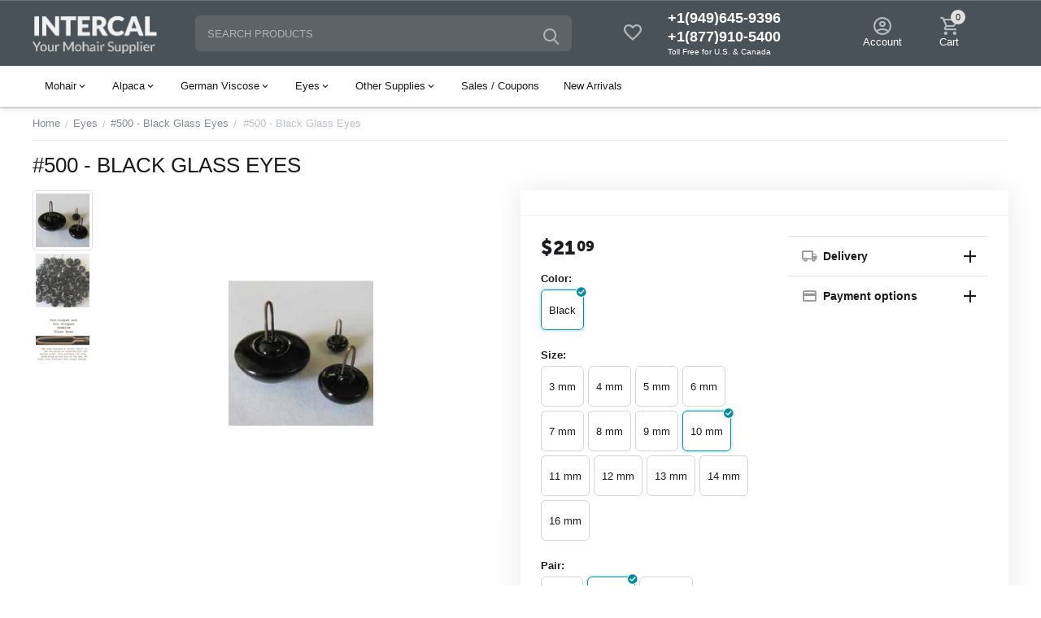

--- FILE ---
content_type: text/html; charset=utf-8
request_url: https://shop.intercaltg.com/glass-eyes/500-black-glass-eyes/500-black-glass-eyes/?variation_id=1183
body_size: 26554
content:
<!DOCTYPE html>
<html 
class=" sticky-top-panel "    lang="en"
    dir="ltr"
    class=" "
>
<head>
<title>Eyes :: #500 - Black Glass Eyes :: #500 - Black Glass Eyes</title>
<base href="https://shop.intercaltg.com/" />
<meta http-equiv="Content-Type" content="text/html; charset=utf-8" data-ca-mode="" />
<meta name="viewport" content="width=device-width,initial-scale=1,maximum-scale=1,user-scalable=0,viewport-fit=cover" />
<meta name="description" content="This premium glass eye is pre-looped and pre-crimped. You no longer run the risk of breaking the bond between the stem and the glass when you &quot;crimp&quot; an eye. But...you have not heard the best yet! The stem features a little &quot;ball&quot; at the end of the stem t" />

    <meta name="keywords" content="" />

<meta name="format-detection" content="telephone=no">

            <link rel="canonical" href="https://shop.intercaltg.com/glass-eyes/500-black-glass-eyes/500-black-glass-eyes/" />
            


    <!-- Inline script moved to the bottom of the page -->
    <meta property="og:type" content="website" />
<meta property="og:locale" content="en_US" />
<meta property="og:title" content="Eyes :: #500 - Black Glass Eyes :: #500 - Black Glass Eyes" />
<meta property="og:description" content="This premium glass eye is pre-looped and pre-crimped. You no longer run the risk of breaking the bond between the stem and the glass when you &quot;crimp&quot; an eye. But...you have not heard the best yet! The stem features a little &quot;ball&quot; at the end of the stem t" />
<meta property="og:url" content="https://shop.intercaltg.com/glass-eyes/500-black-glass-eyes/500-black-glass-eyes/?variation_id=1183" />
    <meta property="og:image" content="https://shop.intercaltg.com/images/detailed/2/500-BlackEyes-1_05kq-cw.jpg" />


    <link href="https://shop.intercaltg.com/images/logos/2/favicon.ico" rel="shortcut icon" type="image/gif" />

<link rel="preload" crossorigin="anonymous" as="font" href="https://shop.intercaltg.com/design/themes/abt__unitheme2/media/custom_fonts/MuseoSansBlack.woff?1733432779" type="font/woff" />
<link type="text/css" rel="stylesheet" href="https://shop.intercaltg.com/var/cache/misc/assets/design/themes/abt__unitheme2/css/standalone.77acd0269f455a789a6ed38f7b466d471733432776.css?1733432776" />
</head>

<body>
            
        <div class="ty-tygh  " data-ca-element="mainContainer" id="tygh_container">

        <div id="ajax_overlay" class="ty-ajax-overlay"></div>
<div id="ajax_loading_box" class="ty-ajax-loading-box"></div>
        <div class="cm-notification-container notification-container">
</div>
        <div class="ty-helper-container "
                    id="tygh_main_container">
                                             
<div class="tygh-top-panel clearfix">
                <div class="container-fluid  top-grid">
                                                
                                        
    
        </div>
    

</div>

<div class="tygh-header clearfix">
                <div class="container-fluid  header-grid  default-header">
                                                
                <div class="container-fluid-row">
<div class="row-fluid ">        <div class="span4 top-logo-grid " >
                    <div class="top-logo ">
                <div class="ty-logo-container">
    
            <a href="https://shop.intercaltg.com/" title="">
        <img class="ty-pict  ty-logo-container__image   cm-image" width="614" height="201" alt="" title="" id="det_img_1408920439" src="https://shop.intercaltg.com/images/logos/2/intercal_logo.png" />

    
            </a>
    </div>

                    </div>
            </div>

                                            
                
        <div class="span4 search-grid " >
                    <a href="javascript:void(0);" rel="nofollow" onclick="$(this).parent().next().toggleClass('hidden');$(this).next().toggleClass('view');$(this).toggleClass('hidden');" class="ut2-btn-search"><i class="ut2-icon-search"></i></a>

<div class="ty-search-block">
    <form action="https://shop.intercaltg.com/" name="search_form" method="get">
        <input type="hidden" name="match" value="all" />
        <input type="hidden" name="subcats" value="Y" />
        <input type="hidden" name="pcode_from_q" value="Y" />
        <input type="hidden" name="pshort" value="Y" />
        <input type="hidden" name="pfull" value="Y" />
        <input type="hidden" name="pname" value="Y" />
        <input type="hidden" name="pkeywords" value="Y" />
        <input type="hidden" name="search_performed" value="Y" />

        

        <input type="text" name="q" value="" id="search_input" title="Search products" class="ty-search-block__input cm-hint" /><button title="Search" class="ty-search-magnifier" type="submit"><i class="ut2-icon-search"></i></button>
<input type="hidden" name="dispatch" value="products.search" />
        
    <input type="hidden" name="security_hash" class="cm-no-hide-input" value="8730af2a45fe4fad1bc148d40fe84c47" /></form>
</div>
            </div>

                                            
                
        <div class="span4 top-phones " >
                    <div class="top-buttons-grid ty-float-left">
                
    
    <div class="ut2-top-wishlist-count" id="abt__ut2_wishlist_count">
        <a class="cm-tooltip ty-wishlist__a " href="https://shop.intercaltg.com/wishlist/" rel="nofollow" title="View wish list"><i class="ut2-icon-baseline-favorite-border"></i></a>
        <!--abt__ut2_wishlist_count--></div>

                    </div><div class="top-phones-grid ty-float-left">
                <div class="ty-wysiwyg-content"  data-ca-live-editor-object-id="0" data-ca-live-editor-object-type=""><div class="ut2-pn">
	<div class="ut2-pn__items">
		<a href="tel:+1(949)645-9396">+1(949)645-9396</a>
		<a href="tel:+1(877)910-5400">+1(877)910-5400</a> <small style="color: white">Toll Free for U.S. & Canada</small>
	</div>
	<div class="ut2-pn__link">
			</div>
</div></div>
                    </div>
            </div>

                                            
                
        <div class="span4 account-cart-grid " >
                    <div class="ut2-top-my-account ty-float-right">
                <div class="ty-dropdown-box" id="account_info_1369">
    <div id="sw_dropdown_69" class="ty-dropdown-box__title cm-combination">
                    <a href="https://shop.intercaltg.com/profiles-update/" title="">
                <i class="ut2-icon-outline-account-circle"></i>
                <span >Account</span>
            </a>
        
    </div>

    <div id="dropdown_69" class="cm-popup-box ty-dropdown-box__content hidden">
                <div class="ut2-popup-box-title">My account<div class="cm-external-click ut2-btn-close" data-ca-external-click-id="sw_dropdown_69"><i class="ut2-icon-baseline-close"></i></div></div>
        <ul class="ty-account-info">
                                        <li class="ty-account-info__item ty-dropdown-box__item"><a class="ty-account-info__a underlined" href="https://shop.intercaltg.com/orders/" rel="nofollow">Orders</a></li>
                            
<li class="ty-account-info__item ty-dropdown-box__item"><a class="ty-account-info__a" href="https://shop.intercaltg.com/wishlist/" rel="nofollow">Wish list</a></li>        </ul>

                    <div class="ty-account-info__orders updates-wrapper track-orders" id="track_orders_block_1369">
                <form action="https://shop.intercaltg.com/" method="POST" class="cm-ajax cm-post cm-ajax-full-render" name="track_order_quick">
                    <input type="hidden" name="result_ids" value="track_orders_block_*" />
                    <input type="hidden" name="return_url" value="index.php?dispatch=products.view&amp;product_id=1183" />

                    <div class="ty-account-info__orders-txt">Track my order(s)</div>

                    <div class="ty-account-info__orders-input ty-control-group ty-input-append">
                        <label for="track_order_item1369" class="cm-required hidden">Track my order(s)</label>
                        <input type="text" size="20" class="ty-input-text cm-hint" id="track_order_item1369" name="track_data" value="Order ID/E-mail" />
                        <button title="Go" class="ty-btn-go" type="submit"><span
        class="ty-icon ty-icon-right-dir ty-btn-go__icon"
                                    ></span>
</button>
<input type="hidden" name="dispatch" value="orders.track_request" />
                                            </div>
                <input type="hidden" name="security_hash" class="cm-no-hide-input" value="8730af2a45fe4fad1bc148d40fe84c47" /></form>
                <!--track_orders_block_1369--></div>
        
        <div class="ty-account-info__buttons buttons-container">
                            <a href="https://shop.intercaltg.com/login/?return_url=index.php%3Fdispatch%3Dproducts.view%26product_id%3D1183" data-ca-target-id="login_block1369" class="cm-dialog-opener cm-dialog-auto-size ty-btn ty-btn__secondary" rel="nofollow">Sign in</a><a href="https://shop.intercaltg.com/profiles-add/" rel="nofollow" class="ty-btn ty-btn__primary">Register</a>
                <div  id="login_block1369" class="hidden" title="Sign in">
                    <div class="ty-login-popup">
                                            </div>
                </div>
                    </div>
<!--account_info_1369--></div>
</div>
                    </div><div class="ut2-top-cart-content ty-float-right">
                    <div class="ty-dropdown-box" id="cart_status_1370">
        <div id="sw_dropdown_1370" class="ty-dropdown-box__title cm-combination">
        <a href="https://shop.intercaltg.com/cart/" class="ty-hand" id="cart_icon_1370">
                                                <i class="ut2-icon-use_icon_cart empty"><span class="ty-minicart-count ty-hand empty">0</span></i><span>Cart</span>
                            
        <!--cart_icon_1370--></a>
        </div>
        <div id="dropdown_1370" class="cm-popup-box ty-dropdown-box__content ty-dropdown-box__content--cart hidden">
                            <div class="cm-cart-content cm-cart-content-thumb cm-cart-content-delete" id="cart_content_1370">
                    <div class="ut2-popup-box-title">Cart items: <div class="cm-external-click ut2-btn-close" data-ca-external-click-id="sw_dropdown_1370"><i class="ut2-icon-baseline-close"></i></div></div>
                        <div class="ty-cart-items">
                                                            <div class="ty-cart-items__empty ty-center">Cart is empty</div>
                                                    </div>

                                            <div class="cm-cart-buttons buttons-container  hidden">
                                                                                    
                            <a href="https://shop.intercaltg.com/cart/" rel="nofollow" class="ty-btn ty-btn__outline">View cart</a>
                                                    </div>
                    
                <!--cart_content_1370--></div>
            
        </div>
    <!--cart_status_1370--></div>


                    </div>
            </div>
</div>
    </div>                                        
                <div class="container-fluid-row container-fluid-row-full-width top-menu-grid">
<div class="row-fluid ">        <div class="span16 " >
                    <style>
    :root {
        --ut2-horizontal-menu-block-height: 476px;
    }
</style>

<div class="ut2-h__menu ut2-m-slider"><div class="ty-menu__wrapper"><a href="javascript:void(0);" onclick="$(this).next().toggleClass('view');$(this).toggleClass('open');" class="ty-menu__menu-btn m-button"><i class="ut2-icon-outline-menu"></i></a><ul class="ty-menu__items cm-responsive-menu"><li class="ty-menu__item cm-menu-item-responsive ty-menu-item__mohair" data-subitems-count="8" data-settings-cols="4"><a class="ty-menu__item-toggle visible-phone cm-responsive-menu-toggle"><i class="ut2-icon-outline-expand_more"></i></a><a href="https://shop.intercaltg.com/mohair/" class="ty-menu__item-link a-first-lvl childs"><span><span>Mohair                                </span>
	                        </span>
	                    </a>

                                                    <div class="ty-menu__submenu" id="topmenu_114_1371_7d5a465e5238ac23a8dfedb4c3f9628b">
                                                                            <div class="ty-menu__submenu-items cm-responsive-menu-submenu  " style="min-height: var(--ut2-horizontal-menu-block-height)">
            <div style="min-height: var(--ut2-horizontal-menu-block-height)">
                    

    
    <div class="ty-menu__submenu-col" style="width:25%;">
                    <div class="second-lvl" data-elem-index="0">
                
                                <div class="ty-menu__submenu-item-header">
                    <a href="https://shop.intercaltg.com/mohair/curly-s-finish/" class="ty-menu__submenu-link ">
                                                <span class="v-center">
                            Curly S-Finish                        </span>
                    </a>
                                    </div>
                                    <span class="ty-menu__item-toggle visible-phone cm-responsive-menu-toggle">
                        <i class="ut2-icon-outline-expand_more"></i>
                    </span>
                    <div class="ty-menu__submenu " >
                                                                                    <div class="ty-menu__submenu-list cm-responsive-menu-submenu" data-cols-count="4" >
                                                                                                                                                                                            <div class="ty-menu__submenu-item">
                                            <a href="https://shop.intercaltg.com/mohair/curly-s-finish/550s-c-3-8/" class="ty-menu__submenu-link" title="550S/C 3/8+" (10 mm)">
                                                                                                <span class="v-center">
                                                    550S/C 3/8+" (10 mm)                                                </span>
                                            </a>
                                        </div>
                                                                                                                    <div class="ty-menu__submenu-item">
                                            <a href="https://shop.intercaltg.com/mohair/curly-s-finish/300s-c-1-2/" class="ty-menu__submenu-link" title="300S/C 1/2" (12 mm)">
                                                                                                <span class="v-center">
                                                    300S/C 1/2" (12 mm)                                                </span>
                                            </a>
                                        </div>
                                                                                                                    <div class="ty-menu__submenu-item">
                                            <a href="https://shop.intercaltg.com/mohair/curly-s-finish/325s-c-5-8/" class="ty-menu__submenu-link" title="325S/C 5/8" (16 mm)">
                                                                                                <span class="v-center">
                                                    325S/C 5/8" (16 mm)                                                </span>
                                            </a>
                                        </div>
                                                                                                                    <div class="ty-menu__submenu-item">
                                            <a href="https://shop.intercaltg.com/mohair/curly-s-finish/785s-c-3-4/" class="ty-menu__submenu-link" title="785S/C 3/4" (20 mm)">
                                                                                                <span class="v-center">
                                                    785S/C 3/4" (20 mm)                                                </span>
                                            </a>
                                        </div>
                                                                                                                    <div class="ty-menu__submenu-item">
                                            <a href="https://shop.intercaltg.com/mohair/curly-s-finish/380s-c-1-25-mm/" class="ty-menu__submenu-link" title="380S/C 1" (25 mm)">
                                                                                                <span class="v-center">
                                                    380S/C 1" (25 mm)                                                </span>
                                            </a>
                                        </div>
                                                                        
                                </div>
                                                                                                                                                </div>
                            </div>
                    <div class="second-lvl" data-elem-index="1">
                
                                <div class="ty-menu__submenu-item-header">
                    <a href="https://shop.intercaltg.com/mohair/curly-matted-finish/" class="ty-menu__submenu-link ">
                                                <span class="v-center">
                            Curly-Matted Finish                        </span>
                    </a>
                                    </div>
                                    <span class="ty-menu__item-toggle visible-phone cm-responsive-menu-toggle">
                        <i class="ut2-icon-outline-expand_more"></i>
                    </span>
                    <div class="ty-menu__submenu " >
                                                                                    <div class="ty-menu__submenu-list cm-responsive-menu-submenu" data-cols-count="4" >
                                                                                                                                                                                            <div class="ty-menu__submenu-item">
                                            <a href="https://shop.intercaltg.com/mohair/curly-matted-finish/300s-cm-1-2/" class="ty-menu__submenu-link" title="300S/CM 1/2" (12 mm)">
                                                                                                <span class="v-center">
                                                    300S/CM 1/2" (12 mm)                                                </span>
                                            </a>
                                        </div>
                                                                                                                    <div class="ty-menu__submenu-item">
                                            <a href="https://shop.intercaltg.com/mohair/curly-matted-finish/325s-cm-5-8/" class="ty-menu__submenu-link" title="325S/CM 5/8" (16 mm)">
                                                                                                <span class="v-center">
                                                    325S/CM 5/8" (16 mm)                                                </span>
                                            </a>
                                        </div>
                                                                                                                    <div class="ty-menu__submenu-item">
                                            <a href="https://shop.intercaltg.com/mohair/curly-matted-finish/340s-cm-5-8/" class="ty-menu__submenu-link" title="340S/CM 5/8" (16 mm)">
                                                                                                <span class="v-center">
                                                    340S/CM 5/8" (16 mm)                                                </span>
                                            </a>
                                        </div>
                                                                        
                                </div>
                                                                                                                                                </div>
                            </div>
            </div>
    
    <div class="ty-menu__submenu-col" style="width:25%;">
                    <div class="second-lvl" data-elem-index="2">
                
                                <div class="ty-menu__submenu-item-header">
                    <a href="https://shop.intercaltg.com/mohair/vintage-finish/" class="ty-menu__submenu-link ">
                                                <span class="v-center">
                            Vintage Finish                        </span>
                    </a>
                                    </div>
                                    <span class="ty-menu__item-toggle visible-phone cm-responsive-menu-toggle">
                        <i class="ut2-icon-outline-expand_more"></i>
                    </span>
                    <div class="ty-menu__submenu " >
                                                                                    <div class="ty-menu__submenu-list cm-responsive-menu-submenu" data-cols-count="4" >
                                                                                                                                                                                            <div class="ty-menu__submenu-item">
                                            <a href="https://shop.intercaltg.com/mohair/vintage-finish/785v-3-4/" class="ty-menu__submenu-link" title="785V 3/4" (20 mm)">
                                                                                                <span class="v-center">
                                                    785V 3/4" (20 mm)                                                </span>
                                            </a>
                                        </div>
                                                                        
                                </div>
                                                                                                                                                </div>
                            </div>
                    <div class="second-lvl" data-elem-index="3">
                
                                <div class="ty-menu__submenu-item-header">
                    <a href="https://shop.intercaltg.com/mohair/s-finish/" class="ty-menu__submenu-link ">
                                                <span class="v-center">
                            S-Finish                        </span>
                    </a>
                                    </div>
                                    <span class="ty-menu__item-toggle visible-phone cm-responsive-menu-toggle">
                        <i class="ut2-icon-outline-expand_more"></i>
                    </span>
                    <div class="ty-menu__submenu " >
                                                                                    <div class="ty-menu__submenu-list cm-responsive-menu-submenu" data-cols-count="4" >
                                                                                                                                                                                            <div class="ty-menu__submenu-item">
                                            <a href="https://shop.intercaltg.com/mohair/s-finish/300s-1-2/" class="ty-menu__submenu-link" title="300S 1/2" (12 mm)">
                                                                                                <span class="v-center">
                                                    300S 1/2" (12 mm)                                                </span>
                                            </a>
                                        </div>
                                                                                                                    <div class="ty-menu__submenu-item">
                                            <a href="https://shop.intercaltg.com/mohair/s-finish/325s-5-8/" class="ty-menu__submenu-link" title="325S 5/8" (16 mm)">
                                                                                                <span class="v-center">
                                                    325S 5/8" (16 mm)                                                </span>
                                            </a>
                                        </div>
                                                                        
                                </div>
                                                                                                                                                </div>
                            </div>
            </div>
    
    <div class="ty-menu__submenu-col" style="width:25%;">
                    <div class="second-lvl" data-elem-index="4">
                
                                <div class="ty-menu__submenu-item-header">
                    <a href="https://shop.intercaltg.com/mohair/straight/" class="ty-menu__submenu-link ">
                                                <span class="v-center">
                            Straight                        </span>
                    </a>
                                    </div>
                                    <span class="ty-menu__item-toggle visible-phone cm-responsive-menu-toggle">
                        <i class="ut2-icon-outline-expand_more"></i>
                    </span>
                    <div class="ty-menu__submenu " >
                                                                                    <div class="ty-menu__submenu-list cm-responsive-menu-submenu" data-cols-count="4" >
                                                                                                                                                                                            <div class="ty-menu__submenu-item">
                                            <a href="https://shop.intercaltg.com/mohair/straight/420s-4mm/" class="ty-menu__submenu-link" title="420S (4 mm)">
                                                                                                <span class="v-center">
                                                    420S (4 mm)                                                </span>
                                            </a>
                                        </div>
                                                                                                                    <div class="ty-menu__submenu-item">
                                            <a href="https://shop.intercaltg.com/mohair/straight/600s-5mm/" class="ty-menu__submenu-link" title="600S (5 mm)">
                                                                                                <span class="v-center">
                                                    600S (5 mm)                                                </span>
                                            </a>
                                        </div>
                                                                                                                    <div class="ty-menu__submenu-item">
                                            <a href="https://shop.intercaltg.com/mohair/straight/740s-5-8/" class="ty-menu__submenu-link" title="740S 5/8" (16 mm)">
                                                                                                <span class="v-center">
                                                    740S 5/8" (16 mm)                                                </span>
                                            </a>
                                        </div>
                                                                                                                    <div class="ty-menu__submenu-item">
                                            <a href="https://shop.intercaltg.com/mohair/straight/830s-1/" class="ty-menu__submenu-link" title="830S 1" (25 mm)">
                                                                                                <span class="v-center">
                                                    830S 1" (25 mm)                                                </span>
                                            </a>
                                        </div>
                                                                        
                                </div>
                                                                                                                                                </div>
                            </div>
                    <div class="second-lvl" data-elem-index="5">
                
                                <div class="ty-menu__submenu-item-header">
                    <a href="https://shop.intercaltg.com/mohair/kid/" class="ty-menu__submenu-link ">
                                                <span class="v-center">
                            Kid                        </span>
                    </a>
                                    </div>
                                    <span class="ty-menu__item-toggle visible-phone cm-responsive-menu-toggle">
                        <i class="ut2-icon-outline-expand_more"></i>
                    </span>
                    <div class="ty-menu__submenu " >
                                                                                    <div class="ty-menu__submenu-list cm-responsive-menu-submenu" data-cols-count="4" >
                                                                                                                                                                                            <div class="ty-menu__submenu-item">
                                            <a href="https://shop.intercaltg.com/mohair/kid/kid3-w-3-4-20-mm/" class="ty-menu__submenu-link" title="KID3/W 3/4" (20 mm)">
                                                                                                <span class="v-center">
                                                    KID3/W 3/4" (20 mm)                                                </span>
                                            </a>
                                        </div>
                                                                                                                    <div class="ty-menu__submenu-item">
                                            <a href="https://shop.intercaltg.com/mohair/kid/kid10s-c-1/" class="ty-menu__submenu-link" title="KID10S/C 1" (25 mm)">
                                                                                                <span class="v-center">
                                                    KID10S/C 1" (25 mm)                                                </span>
                                            </a>
                                        </div>
                                                                        
                                </div>
                                                                                                                                                </div>
                            </div>
            </div>
    
    <div class="ty-menu__submenu-col" style="width:25%;">
                    <div class="second-lvl" data-elem-index="6">
                
                                <div class="ty-menu__submenu-item-header">
                    <a href="https://shop.intercaltg.com/mohair/heirloom-finish/" class="ty-menu__submenu-link ">
                                                <span class="v-center">
                            Heirloom Finish                        </span>
                    </a>
                                    </div>
                                    <span class="ty-menu__item-toggle visible-phone cm-responsive-menu-toggle">
                        <i class="ut2-icon-outline-expand_more"></i>
                    </span>
                    <div class="ty-menu__submenu " >
                                                                                    <div class="ty-menu__submenu-list cm-responsive-menu-submenu" data-cols-count="4" >
                                                                                                                                                                                            <div class="ty-menu__submenu-item">
                                            <a href="https://shop.intercaltg.com/mohair/heirloom-finish/300h-1-2-12-mm/" class="ty-menu__submenu-link" title="300H 1/2" (12 mm)">
                                                                                                <span class="v-center">
                                                    300H 1/2" (12 mm)                                                </span>
                                            </a>
                                        </div>
                                                                                                                    <div class="ty-menu__submenu-item">
                                            <a href="https://shop.intercaltg.com/mohair/heirloom-finish/325h-5-8/" class="ty-menu__submenu-link" title="325H 5/8" (16 mm)">
                                                                                                <span class="v-center">
                                                    325H 5/8" (16 mm)                                                </span>
                                            </a>
                                        </div>
                                                                                                                    <div class="ty-menu__submenu-item">
                                            <a href="https://shop.intercaltg.com/mohair/heirloom-finish/340h-5-8/" class="ty-menu__submenu-link" title="340H 5/8" (16 mm)">
                                                                                                <span class="v-center">
                                                    340H 5/8" (16 mm)                                                </span>
                                            </a>
                                        </div>
                                                                        
                                </div>
                                                                                                                                                </div>
                            </div>
                    <div class="second-lvl" data-elem-index="7">
                
                                <div class="ty-menu__submenu-item-header">
                    <a href="https://shop.intercaltg.com/mohair/tipped/" class="ty-menu__submenu-link ">
                                                <span class="v-center">
                            Tipped                        </span>
                    </a>
                                    </div>
                                    <span class="ty-menu__item-toggle visible-phone cm-responsive-menu-toggle">
                        <i class="ut2-icon-outline-expand_more"></i>
                    </span>
                    <div class="ty-menu__submenu " >
                                                                                    <div class="ty-menu__submenu-list cm-responsive-menu-submenu" data-cols-count="4" >
                                                                                                                                                                                            <div class="ty-menu__submenu-item">
                                            <a href="https://shop.intercaltg.com/mohair/tipped/785s-ct-3-4-20-mm/" class="ty-menu__submenu-link" title="785S/CT 3/4" (20 mm)">
                                                                                                <span class="v-center">
                                                    785S/CT 3/4" (20 mm)                                                </span>
                                            </a>
                                        </div>
                                                                        
                                </div>
                                                                                                                                                </div>
                            </div>
            </div>

<!-- Inline script moved to the bottom of the page -->                            </div>
                    </div>
    
                            </div>
                                            </li>
                <li class="ty-menu__item cm-menu-item-responsive ty-menu-item__alpaca" data-subitems-count="2" data-settings-cols="4"><a class="ty-menu__item-toggle visible-phone cm-responsive-menu-toggle"><i class="ut2-icon-outline-expand_more"></i></a><a href="https://shop.intercaltg.com/alpaca/" class="ty-menu__item-link a-first-lvl childs"><span><span>Alpaca                                </span>
	                        </span>
	                    </a>

                                                    <div class="ty-menu__submenu" id="topmenu_114_1371_53f875f58ec72cec0cadcb32af2e5e7f">
                                                                                                    
        <div class="ty-menu__submenu-items cm-responsive-menu-submenu " style="min-height: var(--ut2-horizontal-menu-block-height)">
            <div style="min-height: var(--ut2-horizontal-menu-block-height)">
                

    
    <div class="ty-menu__submenu-col" style="width:25%;">
                    <div class="second-lvl" data-elem-index="0">
                
                                <div class="ty-menu__submenu-item-header no-items">
                    <a href="https://shop.intercaltg.com/alpaca/alp7-s-3-8/" class="ty-menu__submenu-link ">
                                                <span class="v-center">
                            ALP7/S 3/8" (9 mm)                        </span>
                    </a>
                                    </div>
            </div>
            </div>
    
    <div class="ty-menu__submenu-col" style="width:25%;">
                    <div class="second-lvl" data-elem-index="1">
                
                                <div class="ty-menu__submenu-item-header no-items">
                    <a href="https://shop.intercaltg.com/alpaca/alp6-s-5-8/" class="ty-menu__submenu-link ">
                                                <span class="v-center">
                            ALP6/S 5/8" (16 mm)                        </span>
                    </a>
                                    </div>
            </div>
            </div>

                            </div>
                    </div>
    
                            </div>
                                            </li>
                <li class="ty-menu__item cm-menu-item-responsive ty-menu-item__german_viscose" data-subitems-count="4" data-settings-cols="4"><a class="ty-menu__item-toggle visible-phone cm-responsive-menu-toggle"><i class="ut2-icon-outline-expand_more"></i></a><a href="https://shop.intercaltg.com/viscose/" class="ty-menu__item-link a-first-lvl childs"><span><span>German Viscose                                </span>
	                        </span>
	                    </a>

                                                    <div class="ty-menu__submenu" id="topmenu_114_1371_f8363b065e8f5c9daa32b78b7e510c1e">
                                                                                                                            
        <div class="ty-menu__submenu-items cm-responsive-menu-submenu " style="min-height: var(--ut2-horizontal-menu-block-height)">
            <div style="min-height: var(--ut2-horizontal-menu-block-height)">
                

    
    <div class="ty-menu__submenu-col" style="width:25%;">
                    <div class="second-lvl" data-elem-index="0">
                
                                <div class="ty-menu__submenu-item-header no-items">
                    <a href="https://shop.intercaltg.com/viscose/vis1-6mm/" class="ty-menu__submenu-link ">
                                                <span class="v-center">
                            VIS1 (6 mm)                        </span>
                    </a>
                                    </div>
            </div>
            </div>
    
    <div class="ty-menu__submenu-col" style="width:25%;">
                    <div class="second-lvl" data-elem-index="1">
                
                                <div class="ty-menu__submenu-item-header no-items">
                    <a href="https://shop.intercaltg.com/viscose/vis1-scm-6mm/" class="ty-menu__submenu-link ">
                                                <span class="v-center">
                            VIS1/SCM (6 mm)                        </span>
                    </a>
                                    </div>
            </div>
            </div>
    
    <div class="ty-menu__submenu-col" style="width:25%;">
                    <div class="second-lvl" data-elem-index="2">
                
                                <div class="ty-menu__submenu-item-header no-items">
                    <a href="https://shop.intercaltg.com/viscose/vis2-7mm/" class="ty-menu__submenu-link ">
                                                <span class="v-center">
                            VIS2 (7 mm)                        </span>
                    </a>
                                    </div>
            </div>
            </div>
    
    <div class="ty-menu__submenu-col" style="width:25%;">
                    <div class="second-lvl" data-elem-index="3">
                
                                <div class="ty-menu__submenu-item-header no-items">
                    <a href="https://shop.intercaltg.com/viscose/vis3-sc-3-8-10mm/" class="ty-menu__submenu-link ">
                                                <span class="v-center">
                            VIS3/SC 3/8+" (10 mm)                        </span>
                    </a>
                                    </div>
            </div>
            </div>

                            </div>
                    </div>
    
                            </div>
                                            </li>
                <li class="ty-menu__item cm-menu-item-responsive ty-menu-item__eyes" data-subitems-count="6" data-settings-cols="4"><a class="ty-menu__item-toggle visible-phone cm-responsive-menu-toggle"><i class="ut2-icon-outline-expand_more"></i></a><a href="https://shop.intercaltg.com/glass-eyes/" class="ty-menu__item-link a-first-lvl childs"><span><span>Eyes                                </span>
	                        </span>
	                    </a>

                                                    <div class="ty-menu__submenu" id="topmenu_114_1371_3b7ea9c7f8cd11ff44f6e7fd3467b02b">
                                                                                                                                                    
        <div class="ty-menu__submenu-items cm-responsive-menu-submenu " style="min-height: var(--ut2-horizontal-menu-block-height)">
            <div style="min-height: var(--ut2-horizontal-menu-block-height)">
                

    
    <div class="ty-menu__submenu-col" style="width:25%;">
                    <div class="second-lvl" data-elem-index="0">
                
                                <div class="ty-menu__submenu-item-header no-items">
                    <a href="https://shop.intercaltg.com/glass-eyes/500-black-glass-eyes/" class="ty-menu__submenu-link ">
                                                <span class="v-center">
                            #500 - Black Glass Eyes                        </span>
                    </a>
                                    </div>
            </div>
                    <div class="second-lvl" data-elem-index="1">
                
                                <div class="ty-menu__submenu-item-header no-items">
                    <a href="https://shop.intercaltg.com/glass-eyes/560-colored-glass-eyes/" class="ty-menu__submenu-link ">
                                                <span class="v-center">
                            #560 - Colored Glass Eyes                        </span>
                    </a>
                                    </div>
            </div>
            </div>
    
    <div class="ty-menu__submenu-col" style="width:25%;">
                    <div class="second-lvl" data-elem-index="2">
                
                                <div class="ty-menu__submenu-item-header no-items">
                    <a href="https://shop.intercaltg.com/glass-eyes/test-eyes-on-steel-pins/" class="ty-menu__submenu-link ">
                                                <span class="v-center">
                            Test Eyes on Steel Pins                        </span>
                    </a>
                                    </div>
            </div>
                    <div class="second-lvl" data-elem-index="3">
                
                                <div class="ty-menu__submenu-item-header no-items">
                    <a href="https://shop.intercaltg.com/glass-eyes/reproduction-shoebuttons/" class="ty-menu__submenu-link ">
                                                <span class="v-center">
                            Memoreyes - Reproduction Shoebutton Eyes                        </span>
                    </a>
                                    </div>
            </div>
            </div>
    
    <div class="ty-menu__submenu-col" style="width:25%;">
                    <div class="second-lvl" data-elem-index="4">
                
                                <div class="ty-menu__submenu-item-header no-items">
                    <a href="https://shop.intercaltg.com/glass-eyes/doll-eyes-low-lens/" class="ty-menu__submenu-link ">
                                                <span class="v-center">
                            Doll Eyes - Low Lens                        </span>
                    </a>
                                    </div>
            </div>
            </div>
    
    <div class="ty-menu__submenu-col" style="width:25%;">
                    <div class="second-lvl" data-elem-index="5">
                
                                <div class="ty-menu__submenu-item-header no-items">
                    <a href="https://shop.intercaltg.com/glass-eyes/doll-eyes-standard/" class="ty-menu__submenu-link ">
                                                <span class="v-center">
                            Doll Eyes - Standard                        </span>
                    </a>
                                    </div>
            </div>
            </div>

                            </div>
                    </div>
    
                            </div>
                                            </li>
                <li class="ty-menu__item cm-menu-item-responsive ty-menu-item__supplies" data-subitems-count="13" data-settings-cols="4"><a class="ty-menu__item-toggle visible-phone cm-responsive-menu-toggle"><i class="ut2-icon-outline-expand_more"></i></a><a href="https://shop.intercaltg.com/other-supplies/" class="ty-menu__item-link a-first-lvl childs"><span><span>Other Supplies                                </span>
	                        </span>
	                    </a>

                                                    <div class="ty-menu__submenu" id="topmenu_114_1371_4645391acfa82de17241f7964d27d6e9">
                                                                                                                                                                                                                                        
        <div class="ty-menu__submenu-items cm-responsive-menu-submenu " style="min-height: var(--ut2-horizontal-menu-block-height)">
            <div style="min-height: var(--ut2-horizontal-menu-block-height)">
                

    
    <div class="ty-menu__submenu-col" style="width:25%;">
                    <div class="second-lvl" data-elem-index="0">
                
                                <div class="ty-menu__submenu-item-header no-items">
                    <a href="https://shop.intercaltg.com/other-supplies/joint-sets/" class="ty-menu__submenu-link ">
                                                <span class="v-center">
                            Individual Joint Sets                        </span>
                    </a>
                                    </div>
            </div>
                    <div class="second-lvl" data-elem-index="1">
                
                                <div class="ty-menu__submenu-item-header no-items">
                    <a href="https://shop.intercaltg.com/other-supplies/fiberboard-discs/" class="ty-menu__submenu-link ">
                                                <span class="v-center">
                            Discs for Joints in Bulk                        </span>
                    </a>
                                    </div>
            </div>
                    <div class="second-lvl" data-elem-index="2">
                
                                <div class="ty-menu__submenu-item-header no-items">
                    <a href="https://shop.intercaltg.com/other-supplies/hardware/" class="ty-menu__submenu-link ">
                                                <span class="v-center">
                            Hardware for Joints in Bulk                        </span>
                    </a>
                                    </div>
            </div>
                    <div class="second-lvl" data-elem-index="3">
                
                                <div class="ty-menu__submenu-item-header no-items">
                    <a href="https://shop.intercaltg.com/other-supplies/cotter-pin-turning-key/" class="ty-menu__submenu-link ">
                                                <span class="v-center">
                            Cotter Pin Turning Key                        </span>
                    </a>
                                    </div>
            </div>
            </div>
    
    <div class="ty-menu__submenu-col" style="width:25%;">
                    <div class="second-lvl" data-elem-index="4">
                
                                <div class="ty-menu__submenu-item-header no-items">
                    <a href="https://shop.intercaltg.com/other-supplies/lock-nut-driver/" class="ty-menu__submenu-link ">
                                                <span class="v-center">
                            Lock Nut Driver                        </span>
                    </a>
                                    </div>
            </div>
                    <div class="second-lvl" data-elem-index="5">
                
                                <div class="ty-menu__submenu-item-header no-items">
                    <a href="https://shop.intercaltg.com/other-supplies/hemostats/" class="ty-menu__submenu-link ">
                                                <span class="v-center">
                            Hemostats                        </span>
                    </a>
                                    </div>
            </div>
                    <div class="second-lvl" data-elem-index="6">
                
                                <div class="ty-menu__submenu-item-header no-items">
                    <a href="https://shop.intercaltg.com/other-supplies/craft-pliers/" class="ty-menu__submenu-link ">
                                                <span class="v-center">
                            Craft Pliers                        </span>
                    </a>
                                    </div>
            </div>
            </div>
    
    <div class="ty-menu__submenu-col" style="width:25%;">
                    <div class="second-lvl" data-elem-index="7">
                
                                <div class="ty-menu__submenu-item-header no-items">
                    <a href="https://shop.intercaltg.com/other-supplies/fingertip-brushes/" class="ty-menu__submenu-link ">
                                                <span class="v-center">
                            Fingertip Brush and Doll Hair Brush                        </span>
                    </a>
                                    </div>
            </div>
                    <div class="second-lvl" data-elem-index="8">
                
                                <div class="ty-menu__submenu-item-header no-items">
                    <a href="https://shop.intercaltg.com/other-supplies/stuffing-stick/" class="ty-menu__submenu-link ">
                                                <span class="v-center">
                            Stuffing Stick Tool                        </span>
                    </a>
                                    </div>
            </div>
                    <div class="second-lvl" data-elem-index="9">
                
                                <div class="ty-menu__submenu-item-header no-items">
                    <a href="https://shop.intercaltg.com/other-supplies/guetermann-thread/" class="ty-menu__submenu-link ">
                                                <span class="v-center">
                            Guetermann Upholstery Thread                        </span>
                    </a>
                                    </div>
            </div>
            </div>
    
    <div class="ty-menu__submenu-col" style="width:25%;">
                    <div class="second-lvl" data-elem-index="10">
                
                                <div class="ty-menu__submenu-item-header no-items">
                    <a href="https://shop.intercaltg.com/other-supplies/german-pearl-cotton/" class="ty-menu__submenu-link ">
                                                <span class="v-center">
                            Pearl Cotton                        </span>
                    </a>
                                    </div>
            </div>
                    <div class="second-lvl" data-elem-index="11">
                
                                <div class="ty-menu__submenu-item-header no-items">
                    <a href="https://shop.intercaltg.com/other-supplies/100-virgin-wool-felt/" class="ty-menu__submenu-link ">
                                                <span class="v-center">
                            100% Virgin Wool Felt                        </span>
                    </a>
                                    </div>
            </div>
                    <div class="second-lvl" data-elem-index="12">
                
                                <div class="ty-menu__submenu-item-header no-items">
                    <a href="https://shop.intercaltg.com/other-supplies/cushings-perfection-acid-dyes/" class="ty-menu__submenu-link ">
                                                <span class="v-center">
                            Cushing's Perfection Acid Dyes                         </span>
                    </a>
                                    </div>
            </div>
            </div>

                            </div>
                    </div>
    
                            </div>
                                            </li>
                <li class="ty-menu__item ty-menu__item-nodrop cm-menu-item-responsive" data-subitems-count="0" data-settings-cols="4"><a href="https://shop.intercaltg.com/promotions/" class="ty-menu__item-link a-first-lvl"><span><span>Sales / Coupons                                </span>
	                        </span>
	                    </a>

                                            </li>
                <li class="ty-menu__item ty-menu__item-nodrop cm-menu-item-responsive" data-subitems-count="0" data-settings-cols="4"><a href="https://shop.intercaltg.com/new-arrivals/" class="ty-menu__item-link a-first-lvl"><span><span>New Arrivals                                </span>
	                        </span>
	                    </a>

                                            </li>
                                
            </ul>
        </div>
    </div>



<!-- Inline script moved to the bottom of the page -->
    <!-- Inline script moved to the bottom of the page -->
            </div>
</div>
    </div>    
        </div>
    

</div>

    <div class="tygh-content clearfix">
                    <div class="container-fluid  content-grid">
                                                
                <div class="container-fluid-row">
<div class="row-fluid ">        <div class="span16 main-content-grid " >
                    <div id="product_detail_page">



<!-- Inline script moved to the bottom of the page -->



    



<div class="ut2-pb ty-product-block ty-product-detail ty-product-detail ">
    <div class="ut2-breadcrumbs__wrapper">
                    <div id="breadcrumbs_11">

                    <div class="ty-breadcrumbs clearfix">
            <a href="https://shop.intercaltg.com/" class="ty-breadcrumbs__a"><bdi>Home</bdi></a><span class="ty-breadcrumbs__slash">/</span><a href="https://shop.intercaltg.com/glass-eyes/" class="ty-breadcrumbs__a"><bdi>Eyes</bdi></a><span class="ty-breadcrumbs__slash">/</span><a href="https://shop.intercaltg.com/glass-eyes/500-black-glass-eyes/" class="ty-breadcrumbs__a"><bdi>#500 - Black Glass Eyes</bdi></a><span class="ty-breadcrumbs__slash">/</span><span class="ty-breadcrumbs__current"><bdi>#500 - Black Glass Eyes</bdi></span>        </div>

                <!-- Inline script moved to the bottom of the page -->
            <!--breadcrumbs_11--></div>        
    </div>
    <div class="ut2-pb__title">
    	    	    		<h1 ><bdi>#500 - Black Glass Eyes</bdi></h1>
    	    	
        <div class="ut2-pb__top-ss">
            

                                    
    
        
                                            </div>
    </div>
    
    
	<div class="ut2-pb__wrapper clearfix">
                                
    
    


































    
            <div class="ut2-pb__img-wrapper ty-product-block__img-wrapper">
                                    
                        <div class="ut2-pb__img cm-reload-1183" data-ca-previewer="true" id="product_images_1183_update">
	                        


    
    
    

<div class="ab_vg-images-wrapper clearfix" data-ca-previewer="true">
                            
            

    <div id="product_images_11836948b736414f8" class="ty-product-img cm-preview-wrapper ab-vertical"
         style="width: -webkit-calc(100% - 75px);width: calc(100% - 85px);max-height: 500px;">
                                



                
                <a id="det_img_link_11836948b736414f8_2136" data-ca-image-id="preview[product_images_11836948b736414f8]" class="cm-image-previewer cm-previewer ty-previewer" data-ca-image-width="200" data-ca-image-height="200" href="https://shop.intercaltg.com/images/thumbnails/245/200/detailed/2/500-BlackEyes-1_05kq-cw.jpg" title=""><img class="ty-pict     cm-image" alt="" title="" id="det_img_11836948b736414f8_2136" width="550" height="450" src="https://shop.intercaltg.com/images/thumbnails/550/450/detailed/2/500-BlackEyes-1_05kq-cw.jpg" /><svg class="ty-pict__container" aria-hidden="true" width="550" height="450" viewBox="0 0 550 450" style="max-height: 100%; max-width: 100%; position: absolute; top: 0; left: 50%; transform: translateX(-50%); z-index: -1;"><rect fill="transparent" width="550" height="450"></rect></svg>
<span class="ty-previewer__icon hidden-phone"></span></a>
        
                                                                                        <a id="det_img_link_11836948b736414f8_2137" data-ca-image-id="preview[product_images_11836948b736414f8]" class="cm-image-previewer hidden cm-previewer ty-previewer" data-ca-image-width="794" data-ca-image-height="794" href="https://shop.intercaltg.com/images/thumbnails/971/794/detailed/2/many-500eyes-_tn5q-vo.jpg" title=""><img class="ty-pict     cm-image" alt="" title="" id="det_img_11836948b736414f8_2137" width="550" height="450" src="https://shop.intercaltg.com/images/thumbnails/550/450/detailed/2/many-500eyes-_tn5q-vo.jpg" /><svg class="ty-pict__container" aria-hidden="true" width="550" height="450" viewBox="0 0 550 450" style="max-height: 100%; max-width: 100%; position: absolute; top: 0; left: 50%; transform: translateX(-50%); z-index: -1;"><rect fill="transparent" width="550" height="450"></rect></svg>
<span class="ty-previewer__icon hidden-phone"></span></a>
                                                                                                    <a id="det_img_link_11836948b736414f8_2138" data-ca-image-id="preview[product_images_11836948b736414f8]" class="cm-image-previewer hidden cm-previewer ty-previewer" data-ca-image-width="303" data-ca-image-height="266" href="https://shop.intercaltg.com/images/thumbnails/326/266/detailed/2/500stem-TEXT-LARGE-2_ii12-wm.jpg" title=""><img class="ty-pict     cm-image" alt="" title="" id="det_img_11836948b736414f8_2138" width="550" height="450" src="https://shop.intercaltg.com/images/thumbnails/550/450/detailed/2/500stem-TEXT-LARGE-2_ii12-wm.jpg" /><svg class="ty-pict__container" aria-hidden="true" width="550" height="450" viewBox="0 0 550 450" style="max-height: 100%; max-width: 100%; position: absolute; top: 0; left: 50%; transform: translateX(-50%); z-index: -1;"><rect fill="transparent" width="550" height="450"></rect></svg>
<span class="ty-previewer__icon hidden-phone"></span></a>
                    
                                                
            </div>

        
        
                                <div class="ty-product-thumbnails ty-center ab-vertical-thumbnails" style="width: 74px;" id="images_preview_11836948b736414f8">
                <a href="javascript:void(0)" data-ca-gallery-large-id="det_img_link_11836948b736414f8_2136" class="cm-thumbnails-mini ty-product-thumbnails__item active" data-ca-image-order="0" data-ca-parent="#product_images_11836948b736414f8">        <img class="ty-pict     cm-image" alt="" title="" width="75" height="75" id="det_img_11836948b736414f8_2136_mini" src="https://shop.intercaltg.com/images/thumbnails/75/75/detailed/2/500-BlackEyes-1_05kq-cw.jpg" />

</a><a href="javascript:void(0)" data-ca-gallery-large-id="det_img_link_11836948b736414f8_2137" class="cm-thumbnails-mini ty-product-thumbnails__item" data-ca-image-order="1" data-ca-parent="#product_images_11836948b736414f8">        <img class="ty-pict     cm-image" alt="" title="" width="75" height="75" id="det_img_11836948b736414f8_2137_mini" src="https://shop.intercaltg.com/images/thumbnails/75/75/detailed/2/many-500eyes-_tn5q-vo.jpg" />

</a><a href="javascript:void(0)" data-ca-gallery-large-id="det_img_link_11836948b736414f8_2138" class="cm-thumbnails-mini ty-product-thumbnails__item" data-ca-image-order="2" data-ca-parent="#product_images_11836948b736414f8">        <img class="ty-pict     cm-image" alt="" title="" width="75" height="75" id="det_img_11836948b736414f8_2138_mini" src="https://shop.intercaltg.com/images/thumbnails/75/75/detailed/2/500stem-TEXT-LARGE-2_ii12-wm.jpg" />

</a>            </div>
            </div>

<!-- Inline script moved to the bottom of the page --><!-- Inline script moved to the bottom of the page -->


	                        <!--product_images_1183_update--></div>
                                    

                
            </div>
            <div class="ut2-pb__right">
                                <form action="https://shop.intercaltg.com/" method="post" name="product_form_1183" enctype="multipart/form-data" class="cm-disable-empty-files  cm-ajax cm-ajax-full-render cm-ajax-status-middle ">
<input type="hidden" name="result_ids" value="cart_status*,wish_list*,checkout*,account_info*,abt__ut2_wishlist_count" />
<input type="hidden" name="redirect_url" value="index.php?dispatch=products.view&amp;product_id=1183" />
<input type="hidden" name="product_data[1183][product_id]" value="1183" />


                                                                                
                <div class="top-product-layer">
                                            

						            </div>
				<div class="cols-wrap">
					<div class="col-left">
                        <div class="pr-row ut2-pb__price-wrap prices-container">

    <div class="ty-product-prices">
                                                        <div class="ut2-pb__price-actual">
                            <span class="cm-reload-1183 ty-price-update" id="price_update_1183">
        <input type="hidden" name="appearance[show_price_values]" value="1" />
        <input type="hidden" name="appearance[show_price]" value="1" />
                                                                                                                        <span class="ty-price" id="line_discounted_price_1183"><bdi><span class="ty-price-num">$</span><span id="sec_discounted_price_1183" class="ty-price-num">21<sup>09</sup></span></bdi></span>
                            
                        <!--price_update_1183--></span>

                    </div>
                                            <span class="cm-reload-1183" id="old_price_update_1183">
            <input type="hidden" name="appearance[show_old_price]" value="1" />
                                    
        <!--old_price_update_1183--></span>
                
            
                        <div class="ut2-pb__price-old">
                    
                            <span class="cm-reload-1183" id="line_discount_update_1183">
            <input type="hidden" name="appearance[show_price_values]" value="1" />
            <input type="hidden" name="appearance[show_list_discount]" value="1" />
                    <!--line_discount_update_1183--></span>
    
            </div>

                    
                        <div class="cm-reload-1183 stock-wrap" id="product_amount_update_1183">
        <input type="hidden" name="appearance[show_product_amount]" value="1" />
                                                            <!--product_amount_update_1183--></div>
   
    

    </div>

                    
    
        
                    </div>

                                                                        

		                		                <div class="ut2-pb__option">
		                    		                            <div class="cm-reload-1183 js-product-options-1183" id="product_options_update_1183">
        <input type="hidden" name="appearance[show_product_options]" value="1" />
        <input type="hidden" name="appearance[force_show_add_to_cart_button]" value="Y">
            <!-- Inline script moved to the bottom of the page -->
    <div id="features_1183_AOC">
                                
        
        
        
        
        <div class="cm-picker-product-variation-features ty-product-options">
                                                
            
                                <div class="ty-control-group ty-product-options__item clearfix" ab-data-info="f_id_5">
                    <div class="ut2-vopt__wrap">
                        <label class="ty-control-group__label ty-product-options__item-label">Color:</label>
                        <bdi>
                                                    </bdi>
                    </div>

                                            <div class="ty-clear-both">
                                                                                                <input type="radio"
                                           name="feature_5"
                                           value="124"
                                                                                          checked
                                                                                      id="feature_5_variant_124_1183"
                                           data-ca-variant-id="124"
                                           data-ca-product-url="https://shop.intercaltg.com/glass-eyes/500-black-glass-eyes/500-black-glass-eyes/?variation_id=1183"
                                           class="hidden ty-product-options__radio  cm-history cm-ajax-force"
                                           data-ca-target-id="ut2_pb__sticky_add_to_cart,product_detail_page"
                                    />
                                    <label for="feature_5_variant_124_1183"
                                           class="ty-product-options__radio--label "
                                    >
                                        <span class="ty-product-option-checkbox"></span>
                                        <bdi>Black</bdi>
                                        <span class="ty-product-option-checkbox"></span>
                                    </label>

                                                                                                                    </div>
                                    </div>
            
                                <div class="ty-control-group ty-product-options__item clearfix" ab-data-info="f_id_4">
                    <div class="ut2-vopt__wrap">
                        <label class="ty-control-group__label ty-product-options__item-label">Size:</label>
                        <bdi>
                                                    </bdi>
                    </div>

                                            <div class="ty-clear-both">
                                                                                                <input type="radio"
                                           name="feature_4"
                                           value="112"
                                                                                      id="feature_4_variant_112_1183"
                                           data-ca-variant-id="112"
                                           data-ca-product-url="https://shop.intercaltg.com/glass-eyes/500-black-glass-eyes/500-black-glass-eyes/?variation_id=1176"
                                           class="hidden ty-product-options__radio cm-ajax cm-history cm-ajax-force"
                                           data-ca-target-id="ut2_pb__sticky_add_to_cart,product_detail_page"
                                    />
                                    <label for="feature_4_variant_112_1183"
                                           class="ty-product-options__radio--label "
                                    >
                                        <span class="ty-product-option-checkbox"></span>
                                        <bdi>3 mm</bdi>
                                        <span class="ty-product-option-checkbox"></span>
                                    </label>

                                                                                                                                                                <input type="radio"
                                           name="feature_4"
                                           value="113"
                                                                                      id="feature_4_variant_113_1183"
                                           data-ca-variant-id="113"
                                           data-ca-product-url="https://shop.intercaltg.com/glass-eyes/500-black-glass-eyes/500-black-glass-eyes/?variation_id=1177"
                                           class="hidden ty-product-options__radio cm-ajax cm-history cm-ajax-force"
                                           data-ca-target-id="ut2_pb__sticky_add_to_cart,product_detail_page"
                                    />
                                    <label for="feature_4_variant_113_1183"
                                           class="ty-product-options__radio--label "
                                    >
                                        <span class="ty-product-option-checkbox"></span>
                                        <bdi>4 mm</bdi>
                                        <span class="ty-product-option-checkbox"></span>
                                    </label>

                                                                                                                                                                <input type="radio"
                                           name="feature_4"
                                           value="114"
                                                                                      id="feature_4_variant_114_1183"
                                           data-ca-variant-id="114"
                                           data-ca-product-url="https://shop.intercaltg.com/glass-eyes/500-black-glass-eyes/500-black-glass-eyes/?variation_id=1178"
                                           class="hidden ty-product-options__radio cm-ajax cm-history cm-ajax-force"
                                           data-ca-target-id="ut2_pb__sticky_add_to_cart,product_detail_page"
                                    />
                                    <label for="feature_4_variant_114_1183"
                                           class="ty-product-options__radio--label "
                                    >
                                        <span class="ty-product-option-checkbox"></span>
                                        <bdi>5 mm</bdi>
                                        <span class="ty-product-option-checkbox"></span>
                                    </label>

                                                                                                                                                                <input type="radio"
                                           name="feature_4"
                                           value="115"
                                                                                      id="feature_4_variant_115_1183"
                                           data-ca-variant-id="115"
                                           data-ca-product-url="https://shop.intercaltg.com/glass-eyes/500-black-glass-eyes/500-black-glass-eyes/?variation_id=1179"
                                           class="hidden ty-product-options__radio cm-ajax cm-history cm-ajax-force"
                                           data-ca-target-id="ut2_pb__sticky_add_to_cart,product_detail_page"
                                    />
                                    <label for="feature_4_variant_115_1183"
                                           class="ty-product-options__radio--label "
                                    >
                                        <span class="ty-product-option-checkbox"></span>
                                        <bdi>6 mm</bdi>
                                        <span class="ty-product-option-checkbox"></span>
                                    </label>

                                                                                                                                                                <input type="radio"
                                           name="feature_4"
                                           value="116"
                                                                                      id="feature_4_variant_116_1183"
                                           data-ca-variant-id="116"
                                           data-ca-product-url="https://shop.intercaltg.com/glass-eyes/500-black-glass-eyes/500-black-glass-eyes/?variation_id=1180"
                                           class="hidden ty-product-options__radio cm-ajax cm-history cm-ajax-force"
                                           data-ca-target-id="ut2_pb__sticky_add_to_cart,product_detail_page"
                                    />
                                    <label for="feature_4_variant_116_1183"
                                           class="ty-product-options__radio--label "
                                    >
                                        <span class="ty-product-option-checkbox"></span>
                                        <bdi>7 mm</bdi>
                                        <span class="ty-product-option-checkbox"></span>
                                    </label>

                                                                                                                                                                <input type="radio"
                                           name="feature_4"
                                           value="117"
                                                                                      id="feature_4_variant_117_1183"
                                           data-ca-variant-id="117"
                                           data-ca-product-url="https://shop.intercaltg.com/glass-eyes/500-black-glass-eyes/500-black-glass-eyes/?variation_id=1181"
                                           class="hidden ty-product-options__radio cm-ajax cm-history cm-ajax-force"
                                           data-ca-target-id="ut2_pb__sticky_add_to_cart,product_detail_page"
                                    />
                                    <label for="feature_4_variant_117_1183"
                                           class="ty-product-options__radio--label "
                                    >
                                        <span class="ty-product-option-checkbox"></span>
                                        <bdi>8 mm</bdi>
                                        <span class="ty-product-option-checkbox"></span>
                                    </label>

                                                                                                                                                                <input type="radio"
                                           name="feature_4"
                                           value="118"
                                                                                      id="feature_4_variant_118_1183"
                                           data-ca-variant-id="118"
                                           data-ca-product-url="https://shop.intercaltg.com/glass-eyes/500-black-glass-eyes/500-black-glass-eyes/?variation_id=1182"
                                           class="hidden ty-product-options__radio cm-ajax cm-history cm-ajax-force"
                                           data-ca-target-id="ut2_pb__sticky_add_to_cart,product_detail_page"
                                    />
                                    <label for="feature_4_variant_118_1183"
                                           class="ty-product-options__radio--label "
                                    >
                                        <span class="ty-product-option-checkbox"></span>
                                        <bdi>9 mm</bdi>
                                        <span class="ty-product-option-checkbox"></span>
                                    </label>

                                                                                                                                                                <input type="radio"
                                           name="feature_4"
                                           value="119"
                                                                                          checked
                                                                                      id="feature_4_variant_119_1183"
                                           data-ca-variant-id="119"
                                           data-ca-product-url="https://shop.intercaltg.com/glass-eyes/500-black-glass-eyes/500-black-glass-eyes/?variation_id=1183"
                                           class="hidden ty-product-options__radio cm-ajax cm-history cm-ajax-force"
                                           data-ca-target-id="ut2_pb__sticky_add_to_cart,product_detail_page"
                                    />
                                    <label for="feature_4_variant_119_1183"
                                           class="ty-product-options__radio--label "
                                    >
                                        <span class="ty-product-option-checkbox"></span>
                                        <bdi>10 mm</bdi>
                                        <span class="ty-product-option-checkbox"></span>
                                    </label>

                                                                                                                                                                <input type="radio"
                                           name="feature_4"
                                           value="120"
                                                                                      id="feature_4_variant_120_1183"
                                           data-ca-variant-id="120"
                                           data-ca-product-url="https://shop.intercaltg.com/glass-eyes/500-black-glass-eyes/500-black-glass-eyes/?variation_id=1184"
                                           class="hidden ty-product-options__radio cm-ajax cm-history cm-ajax-force"
                                           data-ca-target-id="ut2_pb__sticky_add_to_cart,product_detail_page"
                                    />
                                    <label for="feature_4_variant_120_1183"
                                           class="ty-product-options__radio--label "
                                    >
                                        <span class="ty-product-option-checkbox"></span>
                                        <bdi>11 mm</bdi>
                                        <span class="ty-product-option-checkbox"></span>
                                    </label>

                                                                                                                                                                <input type="radio"
                                           name="feature_4"
                                           value="121"
                                                                                      id="feature_4_variant_121_1183"
                                           data-ca-variant-id="121"
                                           data-ca-product-url="https://shop.intercaltg.com/glass-eyes/500-black-glass-eyes/500-black-glass-eyes/?variation_id=1185"
                                           class="hidden ty-product-options__radio cm-ajax cm-history cm-ajax-force"
                                           data-ca-target-id="ut2_pb__sticky_add_to_cart,product_detail_page"
                                    />
                                    <label for="feature_4_variant_121_1183"
                                           class="ty-product-options__radio--label "
                                    >
                                        <span class="ty-product-option-checkbox"></span>
                                        <bdi>12 mm</bdi>
                                        <span class="ty-product-option-checkbox"></span>
                                    </label>

                                                                                                                                                                <input type="radio"
                                           name="feature_4"
                                           value="122"
                                                                                      id="feature_4_variant_122_1183"
                                           data-ca-variant-id="122"
                                           data-ca-product-url="https://shop.intercaltg.com/glass-eyes/500-black-glass-eyes/500-black-glass-eyes/?variation_id=1186"
                                           class="hidden ty-product-options__radio cm-ajax cm-history cm-ajax-force"
                                           data-ca-target-id="ut2_pb__sticky_add_to_cart,product_detail_page"
                                    />
                                    <label for="feature_4_variant_122_1183"
                                           class="ty-product-options__radio--label "
                                    >
                                        <span class="ty-product-option-checkbox"></span>
                                        <bdi>13 mm</bdi>
                                        <span class="ty-product-option-checkbox"></span>
                                    </label>

                                                                                                                                                                <input type="radio"
                                           name="feature_4"
                                           value="123"
                                                                                      id="feature_4_variant_123_1183"
                                           data-ca-variant-id="123"
                                           data-ca-product-url="https://shop.intercaltg.com/glass-eyes/500-black-glass-eyes/500-black-glass-eyes/?variation_id=1187"
                                           class="hidden ty-product-options__radio cm-ajax cm-history cm-ajax-force"
                                           data-ca-target-id="ut2_pb__sticky_add_to_cart,product_detail_page"
                                    />
                                    <label for="feature_4_variant_123_1183"
                                           class="ty-product-options__radio--label "
                                    >
                                        <span class="ty-product-option-checkbox"></span>
                                        <bdi>14 mm</bdi>
                                        <span class="ty-product-option-checkbox"></span>
                                    </label>

                                                                                                                                                                <input type="radio"
                                           name="feature_4"
                                           value="137"
                                                                                      id="feature_4_variant_137_1183"
                                           data-ca-variant-id="137"
                                           data-ca-product-url="https://shop.intercaltg.com/glass-eyes/500-black-glass-eyes/500-black-glass-eyes/?variation_id=1188"
                                           class="hidden ty-product-options__radio cm-ajax cm-history cm-ajax-force"
                                           data-ca-target-id="ut2_pb__sticky_add_to_cart,product_detail_page"
                                    />
                                    <label for="feature_4_variant_137_1183"
                                           class="ty-product-options__radio--label "
                                    >
                                        <span class="ty-product-option-checkbox"></span>
                                        <bdi>16 mm</bdi>
                                        <span class="ty-product-option-checkbox"></span>
                                    </label>

                                                                                                                    </div>
                                    </div>
            
                                <div class="ty-control-group ty-product-options__item clearfix" ab-data-info="f_id_7">
                    <div class="ut2-vopt__wrap">
                        <label class="ty-control-group__label ty-product-options__item-label">Pair:</label>
                        <bdi>
                                                    </bdi>
                    </div>

                                            <div class="ty-clear-both">
                                                                                                <input type="radio"
                                           name="feature_7"
                                           value="138"
                                                                                      id="feature_7_variant_138_1183"
                                           data-ca-variant-id="138"
                                           data-ca-product-url="https://shop.intercaltg.com/glass-eyes/500-black-glass-eyes/500-black-glass-eyes/?variation_id=1170"
                                           class="hidden ty-product-options__radio cm-ajax cm-history cm-ajax-force"
                                           data-ca-target-id="ut2_pb__sticky_add_to_cart,product_detail_page"
                                    />
                                    <label for="feature_7_variant_138_1183"
                                           class="ty-product-options__radio--label "
                                    >
                                        <span class="ty-product-option-checkbox"></span>
                                        <bdi>1 pair</bdi>
                                        <span class="ty-product-option-checkbox"></span>
                                    </label>

                                                                                                                                                                <input type="radio"
                                           name="feature_7"
                                           value="139"
                                                                                          checked
                                                                                      id="feature_7_variant_139_1183"
                                           data-ca-variant-id="139"
                                           data-ca-product-url="https://shop.intercaltg.com/glass-eyes/500-black-glass-eyes/500-black-glass-eyes/?variation_id=1183"
                                           class="hidden ty-product-options__radio cm-ajax cm-history cm-ajax-force"
                                           data-ca-target-id="ut2_pb__sticky_add_to_cart,product_detail_page"
                                    />
                                    <label for="feature_7_variant_139_1183"
                                           class="ty-product-options__radio--label "
                                    >
                                        <span class="ty-product-option-checkbox"></span>
                                        <bdi>5 pairs</bdi>
                                        <span class="ty-product-option-checkbox"></span>
                                    </label>

                                                                                                                                                                <input type="radio"
                                           name="feature_7"
                                           value="140"
                                                                                      id="feature_7_variant_140_1183"
                                           data-ca-variant-id="140"
                                           data-ca-product-url="https://shop.intercaltg.com/glass-eyes/500-black-glass-eyes/500-black-glass-eyes/?variation_id=1196"
                                           class="hidden ty-product-options__radio cm-ajax cm-history cm-ajax-force"
                                           data-ca-target-id="ut2_pb__sticky_add_to_cart,product_detail_page"
                                    />
                                    <label for="feature_7_variant_140_1183"
                                           class="ty-product-options__radio--label "
                                    >
                                        <span class="ty-product-option-checkbox"></span>
                                        <bdi>10 pairs</bdi>
                                        <span class="ty-product-option-checkbox"></span>
                                    </label>

                                                                                                                    </div>
                                    </div>
                    </div>
    </div>
                                                        

<input type="hidden" name="appearance[details_page]" value="1" />
    <input type="hidden" name="additional_info[info_type]" value="D" />
    <input type="hidden" name="additional_info[is_preview]" value="" />
    <input type="hidden" name="additional_info[get_icon]" value="1" />
    <input type="hidden" name="additional_info[get_detailed]" value="1" />
    <input type="hidden" name="additional_info[get_additional]" value="" />
    <input type="hidden" name="additional_info[get_options]" value="1" />
    <input type="hidden" name="additional_info[get_discounts]" value="1" />
    <input type="hidden" name="additional_info[get_features]" value="" />
    <input type="hidden" name="additional_info[get_extra]" value="" />
    <input type="hidden" name="additional_info[get_taxed_prices]" value="1" />
    <input type="hidden" name="additional_info[get_for_one_product]" value="1" />
    <input type="hidden" name="additional_info[detailed_params]" value="1" />
    <input type="hidden" name="additional_info[features_display_on]" value="C" />
    <input type="hidden" name="additional_info[get_active_options]" value="" />
    <input type="hidden" name="additional_info[get_only_selectable_options]" value="" />
    <input type="hidden" name="additional_info[get_variation_features_variants]" value="1" />
    <input type="hidden" name="additional_info[get_variation_info]" value="1" />
    <input type="hidden" name="additional_info[get_variation_name]" value="1" />
    <input type="hidden" name="additional_info[get_product_type]" value="" />


<!-- Inline script moved to the bottom of the page -->
        
    <!--product_options_update_1183--></div>
    
		                </div>
		                
		                <div class="ut2-pb__advanced-option clearfix">
		                    		                    		                                <div class="cm-reload-1183" id="advanced_options_update_1183">
                                    
        <!--advanced_options_update_1183--></div>
    
		                    		                </div>

		                		                    

                                                <div class="ut2-pb__button ty-product-block__button">
                                                        <div class="ut2-qty__wrap ">
                                                                                                                    <div class="cm-reload-1183" id="qty_update_1183">
        <input type="hidden" name="appearance[show_qty]" value="1" />
        <input type="hidden" name="appearance[capture_options_vs_qty]" value="" />
                                                <div class="ty-qty clearfix changer" id="qty_1183">
                                                <div class="ty-center ty-value-changer cm-value-changer">
                                            <a class="cm-increase ty-value-changer__increase">&#43;</a>
                                        <input  type="text" size="5" class="ty-value-changer__input cm-amount cm-value-decimal" id="qty_count_1183" name="product_data[1183][amount]" value="1" data-ca-min-qty="1" />
                                            <a class="cm-decrease ty-value-changer__decrease">&minus;</a>
                                    </div>
                            </div>
                <!--qty_update_1183--></div>
    


                                                                                        

                                                            </div>
                                                            
                                                        <div class="cm-reload-1183 " id="add_to_cart_update_1183">
<input type="hidden" name="appearance[show_add_to_cart]" value="1" />
<input type="hidden" name="appearance[show_list_buttons]" value="1" />
<input type="hidden" name="appearance[but_role]" value="big" />
<input type="hidden" name="appearance[quick_view]" value="" />

<div>
                                                            
     <button id="button_cart_1183" class="ty-btn__primary ty-btn__add-to-cart cm-form-dialog-closer  ty-btn" type="submit" name="dispatch[checkout.add..1183]" ><span><i class="ut2-icon-use_icon_cart"></i><bdi>Add to cart</bdi></span></button>

    

</div>
    
<a class="
	ut2-add-to-wish 	 label	 cm-submit	 cm-tooltip"

     title="Add to wishlist"     id="button_wishlist_1183"     data-ca-dispatch="dispatch[wishlist.add..1183]"    >
    <i class="ut2-icon-baseline-favorite-border"></i>    Add to wish list</a>


<!--add_to_cart_update_1183--></div>

    
                                                        
                        </div>
                        
                        

                                            </div>					<div class="col-right">					    
                        
            <div class="ab__motivation_block ab__vertical_tabs loaded" data-ca-product-id="1183" data-ca-result-id="ab__mb_id_11_1183" style="">
        <div id="ab__mb_id_11_1183">
            <div class="ab__mb_items fill">
                <div class="ab__mb_item"><div id="sw_ab__mb_id_11_1183_1" class="ab__mb_item-title cm-combination-mb "><i class="ut2-icon-outline-local_shipping ab__mb_item-icon" style="color:#999999"></i><div class="ab__mb_item-name" >Delivery</div><div class="ab__mb-cm-pl"></div>
</div><div id="ab__mb_id_11_1183_1" class="ab__mb_item-description" style="display: none;">
<div class="ty-wysiwyg-content ab-mb-style-presets">
            <ul><li>&mdash; We offer worldwide shipping!</li><li>&mdash; See your shipping options in your Shopping Cart!</li></ul>
<p><br></p>
    </div>
</div></div><div class="ab__mb_item"><div id="sw_ab__mb_id_11_1183_2" class="ab__mb_item-title cm-combination-mb "><i class="ut2-icon-baseline-credit_card ab__mb_item-icon" style="color:#999999"></i><div class="ab__mb_item-name" >Payment options</div><div class="ab__mb-cm-pl"></div>
</div><div id="ab__mb_id_11_1183_2" class="ab__mb_item-description" style="display: none;">
<div class="ty-wysiwyg-content ab-mb-style-presets">
            <ul><li>&mdash; Visa, MasterCard and PayPal</li><li>&mdash; Money Request Through PayPal</li></ul>
<p><br></p>
<p><br></p>
    </div>
</div></div>            </div>
        <!--ab__mb_id_11_1183--></div>
    </div>
    
                        
		                
							                    

		                                            <div>
                                

                            </div>
		                
		                

	            	</div>				</div>

                                                        <input type="hidden" name="security_hash" class="cm-no-hide-input" value="8730af2a45fe4fad1bc148d40fe84c47" /></form>

                

						            
		                        <ul class="ty-popup-tabs">
                                                                                    
            
                            <li class="ty-popup-tabs__item"><span
        class="ty-icon ty-icon-popup ty-popup-tabs__icon"
                                    ></span>
<a id="product_tab_7" class="cm-dialog-opener" data-ca-target-id="content_block_popup_7" rel="nofollow">View all variations as list</a></li>
                <div id="content_block_popup_7" class="hidden" title="View all variations as list" data-ca-keep-in-place="true">
                                                        <div class="ty-variations-list__wrapper">
    <table class="ty-variations-list ty-table" data-ca-sortable="true" data-ca-sort-list="[[3, 0]]">         <thead>
            <tr>
                                    <th class="ty-variations-list__title cm-tooltip abt__ut2-vl-thumb" data-ca-sortable-column="false">&nbsp;</th>
                                                                                            <th class="ty-variations-list__title cm-tablesorter" data-ca-sortable-column="true">Color</th>
                                            <th class="ty-variations-list__title cm-tablesorter" data-ca-sortable-column="true">Size</th>
                                            <th class="ty-variations-list__title cm-tablesorter" data-ca-sortable-column="true">Pair</th>
                                                                    <th class="ty-variations-list__title ty-variations-list__title--right cm-tablesorter" data-ca-sortable-column="true">Price</th>
                <th data-ca-sortable-column="false">&nbsp;</th>
            </tr>
        </thead>
        <tbody>
            
                                                
                
    
    



































                                    <tr class="ty-variations-list__item">
                                                    <td class="ty-variations-list__product-elem ty-variations-list__image">
                                <a href="https://shop.intercaltg.com/glass-eyes/500-black-glass-eyes/500-black-glass-eyes/">
                                    <img class="ty-pict     cm-image" alt="" title="" id="det_img_590001163" width="50" height="50" src="https://shop.intercaltg.com/images/thumbnails/50/50/detailed/2/500-BlackEyes-1_05kq-cw.jpg" />

                                </a>
                            </td>
                        
                        
                                                    <td class="ty-variations-content__product-elem ty-variations-content__product-elem-options">
                                <bdi>
                                    <span class="ty-product-options">
                                        <span class="ty-product-options-content">
                                            Black
                                        </span>
                                    </span>
                                </bdi>
                            </td>
                                                    <td class="ty-variations-content__product-elem ty-variations-content__product-elem-options">
                                <bdi>
                                    <span class="ty-product-options">
                                        <span class="ty-product-options-content">
                                            3 mm
                                        </span>
                                    </span>
                                </bdi>
                            </td>
                                                    <td class="ty-variations-content__product-elem ty-variations-content__product-elem-options">
                                <bdi>
                                    <span class="ty-product-options">
                                        <span class="ty-product-options-content">
                                            1 pair
                                        </span>
                                    </span>
                                </bdi>
                            </td>
                        
                        
                        <td class="ty-variations-list__product-elem ty-variations-list__price">
                                                            <span class="cm-reload-590001163 ty-price-update" id="price_update_590001163">
        <input type="hidden" name="appearance[show_price_values]" value="1" />
        <input type="hidden" name="appearance[show_price]" value="1" />
                                                                                                                        <span class="ty-price" id="line_discounted_price_590001163"><bdi><span class="ty-price-num">$</span><span id="sec_discounted_price_590001163" class="ty-price-num">3<sup>85</sup></span></bdi></span>
                            
                        <!--price_update_590001163--></span>

                        </td>

                        <td class="ty-variations-list__product-elem ty-variations-list__controls">
                            <form
                                                                    class="cm-ajax cm-ajax-full-render"
                                                                action="https://shop.intercaltg.com/" method="post" name="variations_list_form59000">

                                <input type="hidden" name="result_ids" value="cart_status*,wish_list*,checkout*,account_info*" />
                                <input type="hidden" name="redirect_url" value="index.php?dispatch=products.view&amp;product_id=1183" />
                                <input type="hidden" name="product_data[1163][product_id]" value="1163">

                                                                                                    <div class="ut2-vl__control">
                                                                                    <div class="ut2-vl__qty">
                                                                                                            <div class="cm-reload-590001163" id="qty_update_590001163">
        <input type="hidden" name="appearance[show_qty]" value="1" />
        <input type="hidden" name="appearance[capture_options_vs_qty]" value="" />
                                                <div class="ty-qty clearfix changer" id="qty_590001163">
                                                <div class="ty-center ty-value-changer cm-value-changer">
                                            <a class="cm-increase ty-value-changer__increase">&#43;</a>
                                        <input  type="text" size="5" class="ty-value-changer__input cm-amount cm-value-decimal" id="qty_count_590001163" name="product_data[1163][amount]" value="1" data-ca-min-qty="1" />
                                            <a class="cm-decrease ty-value-changer__decrease">&minus;</a>
                                    </div>
                            </div>
                <!--qty_update_590001163--></div>
    

                                            </div>
                                                                                <div class="button-container">
		                                    		                                    <div class="cm-reload-590001163 " id="add_to_cart_update_590001163">
<input type="hidden" name="appearance[show_add_to_cart]" value="1" />
<input type="hidden" name="appearance[show_list_buttons]" value="" />
<input type="hidden" name="appearance[but_role]" value="action" />
<input type="hidden" name="appearance[quick_view]" value="" />


                                                                
     <button id="button_cart_590001163" class="ty-btn__primary ty-btn__add-to-cart cm-form-dialog-closer  ty-btn" type="submit" name="dispatch[checkout.add..1163]" ><span><i class="ut2-icon-use_icon_cart"></i><bdi>Add to cart</bdi></span></button>

    


<!--add_to_cart_update_590001163--></div>

                                        </div>
                                    </div>
                                                                
    <div class="ty-valign-top">
            
     <a  class="ty-btn ty-btn__tertiary ty-add-to-wish cm-submit text-button  cm-tooltip" id="button_wishlist_590001163" data-ca-dispatch="dispatch[wishlist.add..1163]"title="Add to wishlist"><span
        class="ty-icon ut2-icon-baseline-favorite-border"
                                    ></span>
<bdi></bdi></a>

    </div>
                                
                            <input type="hidden" name="security_hash" class="cm-no-hide-input" value="8730af2a45fe4fad1bc148d40fe84c47" /></form>
                        </td>
                    </tr>
                
            
                                                
                
    
    



































                                    <tr class="ty-variations-list__item">
                                                    <td class="ty-variations-list__product-elem ty-variations-list__image">
                                <a href="https://shop.intercaltg.com/glass-eyes/500-black-glass-eyes/500-black-glass-eyes/?variation_id=1164">
                                    <img class="ty-pict     cm-image" alt="" title="" id="det_img_590001164" width="50" height="50" src="https://shop.intercaltg.com/images/thumbnails/50/50/detailed/2/500-BlackEyes-1_05kq-cw.jpg" />

                                </a>
                            </td>
                        
                        
                                                    <td class="ty-variations-content__product-elem ty-variations-content__product-elem-options">
                                <bdi>
                                    <span class="ty-product-options">
                                        <span class="ty-product-options-content">
                                            Black
                                        </span>
                                    </span>
                                </bdi>
                            </td>
                                                    <td class="ty-variations-content__product-elem ty-variations-content__product-elem-options">
                                <bdi>
                                    <span class="ty-product-options">
                                        <span class="ty-product-options-content">
                                            4 mm
                                        </span>
                                    </span>
                                </bdi>
                            </td>
                                                    <td class="ty-variations-content__product-elem ty-variations-content__product-elem-options">
                                <bdi>
                                    <span class="ty-product-options">
                                        <span class="ty-product-options-content">
                                            1 pair
                                        </span>
                                    </span>
                                </bdi>
                            </td>
                        
                        
                        <td class="ty-variations-list__product-elem ty-variations-list__price">
                                                            <span class="cm-reload-590001164 ty-price-update" id="price_update_590001164">
        <input type="hidden" name="appearance[show_price_values]" value="1" />
        <input type="hidden" name="appearance[show_price]" value="1" />
                                                                                                                        <span class="ty-price" id="line_discounted_price_590001164"><bdi><span class="ty-price-num">$</span><span id="sec_discounted_price_590001164" class="ty-price-num">3<sup>85</sup></span></bdi></span>
                            
                        <!--price_update_590001164--></span>

                        </td>

                        <td class="ty-variations-list__product-elem ty-variations-list__controls">
                            <form
                                                                    class="cm-ajax cm-ajax-full-render"
                                                                action="https://shop.intercaltg.com/" method="post" name="variations_list_form59000">

                                <input type="hidden" name="result_ids" value="cart_status*,wish_list*,checkout*,account_info*" />
                                <input type="hidden" name="redirect_url" value="index.php?dispatch=products.view&amp;product_id=1183" />
                                <input type="hidden" name="product_data[1164][product_id]" value="1164">

                                                                                                    <div class="ut2-vl__control">
                                                                                    <div class="ut2-vl__qty">
                                                                                                            <div class="cm-reload-590001164" id="qty_update_590001164">
        <input type="hidden" name="appearance[show_qty]" value="1" />
        <input type="hidden" name="appearance[capture_options_vs_qty]" value="" />
                                                <div class="ty-qty clearfix changer" id="qty_590001164">
                                                <div class="ty-center ty-value-changer cm-value-changer">
                                            <a class="cm-increase ty-value-changer__increase">&#43;</a>
                                        <input  type="text" size="5" class="ty-value-changer__input cm-amount cm-value-decimal" id="qty_count_590001164" name="product_data[1164][amount]" value="1" data-ca-min-qty="1" />
                                            <a class="cm-decrease ty-value-changer__decrease">&minus;</a>
                                    </div>
                            </div>
                <!--qty_update_590001164--></div>
    

                                            </div>
                                                                                <div class="button-container">
		                                    		                                    <div class="cm-reload-590001164 " id="add_to_cart_update_590001164">
<input type="hidden" name="appearance[show_add_to_cart]" value="1" />
<input type="hidden" name="appearance[show_list_buttons]" value="" />
<input type="hidden" name="appearance[but_role]" value="action" />
<input type="hidden" name="appearance[quick_view]" value="" />


                                                                
     <button id="button_cart_590001164" class="ty-btn__primary ty-btn__add-to-cart cm-form-dialog-closer  ty-btn" type="submit" name="dispatch[checkout.add..1164]" ><span><i class="ut2-icon-use_icon_cart"></i><bdi>Add to cart</bdi></span></button>

    


<!--add_to_cart_update_590001164--></div>

                                        </div>
                                    </div>
                                                                
    <div class="ty-valign-top">
            
     <a  class="ty-btn ty-btn__tertiary ty-add-to-wish cm-submit text-button  cm-tooltip" id="button_wishlist_590001164" data-ca-dispatch="dispatch[wishlist.add..1164]"title="Add to wishlist"><span
        class="ty-icon ut2-icon-baseline-favorite-border"
                                    ></span>
<bdi></bdi></a>

    </div>
                                
                            <input type="hidden" name="security_hash" class="cm-no-hide-input" value="8730af2a45fe4fad1bc148d40fe84c47" /></form>
                        </td>
                    </tr>
                
            
                                                
                
    
    



































                                    <tr class="ty-variations-list__item">
                                                    <td class="ty-variations-list__product-elem ty-variations-list__image">
                                <a href="https://shop.intercaltg.com/glass-eyes/500-black-glass-eyes/500-black-glass-eyes/?variation_id=1165">
                                    <img class="ty-pict     cm-image" alt="" title="" id="det_img_590001165" width="50" height="50" src="https://shop.intercaltg.com/images/thumbnails/50/50/detailed/2/500-BlackEyes-1_05kq-cw.jpg" />

                                </a>
                            </td>
                        
                        
                                                    <td class="ty-variations-content__product-elem ty-variations-content__product-elem-options">
                                <bdi>
                                    <span class="ty-product-options">
                                        <span class="ty-product-options-content">
                                            Black
                                        </span>
                                    </span>
                                </bdi>
                            </td>
                                                    <td class="ty-variations-content__product-elem ty-variations-content__product-elem-options">
                                <bdi>
                                    <span class="ty-product-options">
                                        <span class="ty-product-options-content">
                                            5 mm
                                        </span>
                                    </span>
                                </bdi>
                            </td>
                                                    <td class="ty-variations-content__product-elem ty-variations-content__product-elem-options">
                                <bdi>
                                    <span class="ty-product-options">
                                        <span class="ty-product-options-content">
                                            1 pair
                                        </span>
                                    </span>
                                </bdi>
                            </td>
                        
                        
                        <td class="ty-variations-list__product-elem ty-variations-list__price">
                                                            <span class="cm-reload-590001165 ty-price-update" id="price_update_590001165">
        <input type="hidden" name="appearance[show_price_values]" value="1" />
        <input type="hidden" name="appearance[show_price]" value="1" />
                                                                                                                        <span class="ty-price" id="line_discounted_price_590001165"><bdi><span class="ty-price-num">$</span><span id="sec_discounted_price_590001165" class="ty-price-num">3<sup>85</sup></span></bdi></span>
                            
                        <!--price_update_590001165--></span>

                        </td>

                        <td class="ty-variations-list__product-elem ty-variations-list__controls">
                            <form
                                                                    class="cm-ajax cm-ajax-full-render"
                                                                action="https://shop.intercaltg.com/" method="post" name="variations_list_form59000">

                                <input type="hidden" name="result_ids" value="cart_status*,wish_list*,checkout*,account_info*" />
                                <input type="hidden" name="redirect_url" value="index.php?dispatch=products.view&amp;product_id=1183" />
                                <input type="hidden" name="product_data[1165][product_id]" value="1165">

                                                                                                    <div class="ut2-vl__control">
                                                                                    <div class="ut2-vl__qty">
                                                                                                            <div class="cm-reload-590001165" id="qty_update_590001165">
        <input type="hidden" name="appearance[show_qty]" value="1" />
        <input type="hidden" name="appearance[capture_options_vs_qty]" value="" />
                                                <div class="ty-qty clearfix changer" id="qty_590001165">
                                                <div class="ty-center ty-value-changer cm-value-changer">
                                            <a class="cm-increase ty-value-changer__increase">&#43;</a>
                                        <input  type="text" size="5" class="ty-value-changer__input cm-amount cm-value-decimal" id="qty_count_590001165" name="product_data[1165][amount]" value="1" data-ca-min-qty="1" />
                                            <a class="cm-decrease ty-value-changer__decrease">&minus;</a>
                                    </div>
                            </div>
                <!--qty_update_590001165--></div>
    

                                            </div>
                                                                                <div class="button-container">
		                                    		                                    <div class="cm-reload-590001165 " id="add_to_cart_update_590001165">
<input type="hidden" name="appearance[show_add_to_cart]" value="1" />
<input type="hidden" name="appearance[show_list_buttons]" value="" />
<input type="hidden" name="appearance[but_role]" value="action" />
<input type="hidden" name="appearance[quick_view]" value="" />


                                                                
     <button id="button_cart_590001165" class="ty-btn__primary ty-btn__add-to-cart cm-form-dialog-closer  ty-btn" type="submit" name="dispatch[checkout.add..1165]" ><span><i class="ut2-icon-use_icon_cart"></i><bdi>Add to cart</bdi></span></button>

    


<!--add_to_cart_update_590001165--></div>

                                        </div>
                                    </div>
                                                                
    <div class="ty-valign-top">
            
     <a  class="ty-btn ty-btn__tertiary ty-add-to-wish cm-submit text-button  cm-tooltip" id="button_wishlist_590001165" data-ca-dispatch="dispatch[wishlist.add..1165]"title="Add to wishlist"><span
        class="ty-icon ut2-icon-baseline-favorite-border"
                                    ></span>
<bdi></bdi></a>

    </div>
                                
                            <input type="hidden" name="security_hash" class="cm-no-hide-input" value="8730af2a45fe4fad1bc148d40fe84c47" /></form>
                        </td>
                    </tr>
                
            
                                                
                
    
    



































                                    <tr class="ty-variations-list__item">
                                                    <td class="ty-variations-list__product-elem ty-variations-list__image">
                                <a href="https://shop.intercaltg.com/glass-eyes/500-black-glass-eyes/500-black-glass-eyes/?variation_id=1166">
                                    <img class="ty-pict     cm-image" alt="" title="" id="det_img_590001166" width="50" height="50" src="https://shop.intercaltg.com/images/thumbnails/50/50/detailed/2/500-BlackEyes-1_05kq-cw.jpg" />

                                </a>
                            </td>
                        
                        
                                                    <td class="ty-variations-content__product-elem ty-variations-content__product-elem-options">
                                <bdi>
                                    <span class="ty-product-options">
                                        <span class="ty-product-options-content">
                                            Black
                                        </span>
                                    </span>
                                </bdi>
                            </td>
                                                    <td class="ty-variations-content__product-elem ty-variations-content__product-elem-options">
                                <bdi>
                                    <span class="ty-product-options">
                                        <span class="ty-product-options-content">
                                            6 mm
                                        </span>
                                    </span>
                                </bdi>
                            </td>
                                                    <td class="ty-variations-content__product-elem ty-variations-content__product-elem-options">
                                <bdi>
                                    <span class="ty-product-options">
                                        <span class="ty-product-options-content">
                                            1 pair
                                        </span>
                                    </span>
                                </bdi>
                            </td>
                        
                        
                        <td class="ty-variations-list__product-elem ty-variations-list__price">
                                                            <span class="cm-reload-590001166 ty-price-update" id="price_update_590001166">
        <input type="hidden" name="appearance[show_price_values]" value="1" />
        <input type="hidden" name="appearance[show_price]" value="1" />
                                                                                                                        <span class="ty-price" id="line_discounted_price_590001166"><bdi><span class="ty-price-num">$</span><span id="sec_discounted_price_590001166" class="ty-price-num">3<sup>99</sup></span></bdi></span>
                            
                        <!--price_update_590001166--></span>

                        </td>

                        <td class="ty-variations-list__product-elem ty-variations-list__controls">
                            <form
                                                                    class="cm-ajax cm-ajax-full-render"
                                                                action="https://shop.intercaltg.com/" method="post" name="variations_list_form59000">

                                <input type="hidden" name="result_ids" value="cart_status*,wish_list*,checkout*,account_info*" />
                                <input type="hidden" name="redirect_url" value="index.php?dispatch=products.view&amp;product_id=1183" />
                                <input type="hidden" name="product_data[1166][product_id]" value="1166">

                                                                                                    <div class="ut2-vl__control">
                                                                                    <div class="ut2-vl__qty">
                                                                                                            <div class="cm-reload-590001166" id="qty_update_590001166">
        <input type="hidden" name="appearance[show_qty]" value="1" />
        <input type="hidden" name="appearance[capture_options_vs_qty]" value="" />
                                                <div class="ty-qty clearfix changer" id="qty_590001166">
                                                <div class="ty-center ty-value-changer cm-value-changer">
                                            <a class="cm-increase ty-value-changer__increase">&#43;</a>
                                        <input  type="text" size="5" class="ty-value-changer__input cm-amount cm-value-decimal" id="qty_count_590001166" name="product_data[1166][amount]" value="1" data-ca-min-qty="1" />
                                            <a class="cm-decrease ty-value-changer__decrease">&minus;</a>
                                    </div>
                            </div>
                <!--qty_update_590001166--></div>
    

                                            </div>
                                                                                <div class="button-container">
		                                    		                                    <div class="cm-reload-590001166 " id="add_to_cart_update_590001166">
<input type="hidden" name="appearance[show_add_to_cart]" value="1" />
<input type="hidden" name="appearance[show_list_buttons]" value="" />
<input type="hidden" name="appearance[but_role]" value="action" />
<input type="hidden" name="appearance[quick_view]" value="" />


                                                                
     <button id="button_cart_590001166" class="ty-btn__primary ty-btn__add-to-cart cm-form-dialog-closer  ty-btn" type="submit" name="dispatch[checkout.add..1166]" ><span><i class="ut2-icon-use_icon_cart"></i><bdi>Add to cart</bdi></span></button>

    


<!--add_to_cart_update_590001166--></div>

                                        </div>
                                    </div>
                                                                
    <div class="ty-valign-top">
            
     <a  class="ty-btn ty-btn__tertiary ty-add-to-wish cm-submit text-button  cm-tooltip" id="button_wishlist_590001166" data-ca-dispatch="dispatch[wishlist.add..1166]"title="Add to wishlist"><span
        class="ty-icon ut2-icon-baseline-favorite-border"
                                    ></span>
<bdi></bdi></a>

    </div>
                                
                            <input type="hidden" name="security_hash" class="cm-no-hide-input" value="8730af2a45fe4fad1bc148d40fe84c47" /></form>
                        </td>
                    </tr>
                
            
                                                
                
    
    



































                                    <tr class="ty-variations-list__item">
                                                    <td class="ty-variations-list__product-elem ty-variations-list__image">
                                <a href="https://shop.intercaltg.com/glass-eyes/500-black-glass-eyes/500-black-glass-eyes/?variation_id=1167">
                                    <img class="ty-pict     cm-image" alt="" title="" id="det_img_590001167" width="50" height="50" src="https://shop.intercaltg.com/images/thumbnails/50/50/detailed/2/500-BlackEyes-1_05kq-cw.jpg" />

                                </a>
                            </td>
                        
                        
                                                    <td class="ty-variations-content__product-elem ty-variations-content__product-elem-options">
                                <bdi>
                                    <span class="ty-product-options">
                                        <span class="ty-product-options-content">
                                            Black
                                        </span>
                                    </span>
                                </bdi>
                            </td>
                                                    <td class="ty-variations-content__product-elem ty-variations-content__product-elem-options">
                                <bdi>
                                    <span class="ty-product-options">
                                        <span class="ty-product-options-content">
                                            7 mm
                                        </span>
                                    </span>
                                </bdi>
                            </td>
                                                    <td class="ty-variations-content__product-elem ty-variations-content__product-elem-options">
                                <bdi>
                                    <span class="ty-product-options">
                                        <span class="ty-product-options-content">
                                            1 pair
                                        </span>
                                    </span>
                                </bdi>
                            </td>
                        
                        
                        <td class="ty-variations-list__product-elem ty-variations-list__price">
                                                            <span class="cm-reload-590001167 ty-price-update" id="price_update_590001167">
        <input type="hidden" name="appearance[show_price_values]" value="1" />
        <input type="hidden" name="appearance[show_price]" value="1" />
                                                                                                                        <span class="ty-price" id="line_discounted_price_590001167"><bdi><span class="ty-price-num">$</span><span id="sec_discounted_price_590001167" class="ty-price-num">4<sup>05</sup></span></bdi></span>
                            
                        <!--price_update_590001167--></span>

                        </td>

                        <td class="ty-variations-list__product-elem ty-variations-list__controls">
                            <form
                                                                    class="cm-ajax cm-ajax-full-render"
                                                                action="https://shop.intercaltg.com/" method="post" name="variations_list_form59000">

                                <input type="hidden" name="result_ids" value="cart_status*,wish_list*,checkout*,account_info*" />
                                <input type="hidden" name="redirect_url" value="index.php?dispatch=products.view&amp;product_id=1183" />
                                <input type="hidden" name="product_data[1167][product_id]" value="1167">

                                                                                                    <div class="ut2-vl__control">
                                                                                    <div class="ut2-vl__qty">
                                                                                                            <div class="cm-reload-590001167" id="qty_update_590001167">
        <input type="hidden" name="appearance[show_qty]" value="1" />
        <input type="hidden" name="appearance[capture_options_vs_qty]" value="" />
                                                <div class="ty-qty clearfix changer" id="qty_590001167">
                                                <div class="ty-center ty-value-changer cm-value-changer">
                                            <a class="cm-increase ty-value-changer__increase">&#43;</a>
                                        <input  type="text" size="5" class="ty-value-changer__input cm-amount cm-value-decimal" id="qty_count_590001167" name="product_data[1167][amount]" value="1" data-ca-min-qty="1" />
                                            <a class="cm-decrease ty-value-changer__decrease">&minus;</a>
                                    </div>
                            </div>
                <!--qty_update_590001167--></div>
    

                                            </div>
                                                                                <div class="button-container">
		                                    		                                    <div class="cm-reload-590001167 " id="add_to_cart_update_590001167">
<input type="hidden" name="appearance[show_add_to_cart]" value="1" />
<input type="hidden" name="appearance[show_list_buttons]" value="" />
<input type="hidden" name="appearance[but_role]" value="action" />
<input type="hidden" name="appearance[quick_view]" value="" />


                                                                
     <button id="button_cart_590001167" class="ty-btn__primary ty-btn__add-to-cart cm-form-dialog-closer  ty-btn" type="submit" name="dispatch[checkout.add..1167]" ><span><i class="ut2-icon-use_icon_cart"></i><bdi>Add to cart</bdi></span></button>

    


<!--add_to_cart_update_590001167--></div>

                                        </div>
                                    </div>
                                                                
    <div class="ty-valign-top">
            
     <a  class="ty-btn ty-btn__tertiary ty-add-to-wish cm-submit text-button  cm-tooltip" id="button_wishlist_590001167" data-ca-dispatch="dispatch[wishlist.add..1167]"title="Add to wishlist"><span
        class="ty-icon ut2-icon-baseline-favorite-border"
                                    ></span>
<bdi></bdi></a>

    </div>
                                
                            <input type="hidden" name="security_hash" class="cm-no-hide-input" value="8730af2a45fe4fad1bc148d40fe84c47" /></form>
                        </td>
                    </tr>
                
            
                                                
                
    
    



































                                    <tr class="ty-variations-list__item">
                                                    <td class="ty-variations-list__product-elem ty-variations-list__image">
                                <a href="https://shop.intercaltg.com/glass-eyes/500-black-glass-eyes/500-black-glass-eyes/?variation_id=1168">
                                    <img class="ty-pict     cm-image" alt="" title="" id="det_img_590001168" width="50" height="50" src="https://shop.intercaltg.com/images/thumbnails/50/50/detailed/2/500-BlackEyes-1_05kq-cw.jpg" />

                                </a>
                            </td>
                        
                        
                                                    <td class="ty-variations-content__product-elem ty-variations-content__product-elem-options">
                                <bdi>
                                    <span class="ty-product-options">
                                        <span class="ty-product-options-content">
                                            Black
                                        </span>
                                    </span>
                                </bdi>
                            </td>
                                                    <td class="ty-variations-content__product-elem ty-variations-content__product-elem-options">
                                <bdi>
                                    <span class="ty-product-options">
                                        <span class="ty-product-options-content">
                                            8 mm
                                        </span>
                                    </span>
                                </bdi>
                            </td>
                                                    <td class="ty-variations-content__product-elem ty-variations-content__product-elem-options">
                                <bdi>
                                    <span class="ty-product-options">
                                        <span class="ty-product-options-content">
                                            1 pair
                                        </span>
                                    </span>
                                </bdi>
                            </td>
                        
                        
                        <td class="ty-variations-list__product-elem ty-variations-list__price">
                                                            <span class="cm-reload-590001168 ty-price-update" id="price_update_590001168">
        <input type="hidden" name="appearance[show_price_values]" value="1" />
        <input type="hidden" name="appearance[show_price]" value="1" />
                                                                                                                        <span class="ty-price" id="line_discounted_price_590001168"><bdi><span class="ty-price-num">$</span><span id="sec_discounted_price_590001168" class="ty-price-num">4<sup>29</sup></span></bdi></span>
                            
                        <!--price_update_590001168--></span>

                        </td>

                        <td class="ty-variations-list__product-elem ty-variations-list__controls">
                            <form
                                                                    class="cm-ajax cm-ajax-full-render"
                                                                action="https://shop.intercaltg.com/" method="post" name="variations_list_form59000">

                                <input type="hidden" name="result_ids" value="cart_status*,wish_list*,checkout*,account_info*" />
                                <input type="hidden" name="redirect_url" value="index.php?dispatch=products.view&amp;product_id=1183" />
                                <input type="hidden" name="product_data[1168][product_id]" value="1168">

                                                                                                    <div class="ut2-vl__control">
                                                                                    <div class="ut2-vl__qty">
                                                                                                            <div class="cm-reload-590001168" id="qty_update_590001168">
        <input type="hidden" name="appearance[show_qty]" value="1" />
        <input type="hidden" name="appearance[capture_options_vs_qty]" value="" />
                                                <div class="ty-qty clearfix changer" id="qty_590001168">
                                                <div class="ty-center ty-value-changer cm-value-changer">
                                            <a class="cm-increase ty-value-changer__increase">&#43;</a>
                                        <input  type="text" size="5" class="ty-value-changer__input cm-amount cm-value-decimal" id="qty_count_590001168" name="product_data[1168][amount]" value="1" data-ca-min-qty="1" />
                                            <a class="cm-decrease ty-value-changer__decrease">&minus;</a>
                                    </div>
                            </div>
                <!--qty_update_590001168--></div>
    

                                            </div>
                                                                                <div class="button-container">
		                                    		                                    <div class="cm-reload-590001168 " id="add_to_cart_update_590001168">
<input type="hidden" name="appearance[show_add_to_cart]" value="1" />
<input type="hidden" name="appearance[show_list_buttons]" value="" />
<input type="hidden" name="appearance[but_role]" value="action" />
<input type="hidden" name="appearance[quick_view]" value="" />


                                                                
     <button id="button_cart_590001168" class="ty-btn__primary ty-btn__add-to-cart cm-form-dialog-closer  ty-btn" type="submit" name="dispatch[checkout.add..1168]" ><span><i class="ut2-icon-use_icon_cart"></i><bdi>Add to cart</bdi></span></button>

    


<!--add_to_cart_update_590001168--></div>

                                        </div>
                                    </div>
                                                                
    <div class="ty-valign-top">
            
     <a  class="ty-btn ty-btn__tertiary ty-add-to-wish cm-submit text-button  cm-tooltip" id="button_wishlist_590001168" data-ca-dispatch="dispatch[wishlist.add..1168]"title="Add to wishlist"><span
        class="ty-icon ut2-icon-baseline-favorite-border"
                                    ></span>
<bdi></bdi></a>

    </div>
                                
                            <input type="hidden" name="security_hash" class="cm-no-hide-input" value="8730af2a45fe4fad1bc148d40fe84c47" /></form>
                        </td>
                    </tr>
                
            
                                                
                
    
    



































                                    <tr class="ty-variations-list__item">
                                                    <td class="ty-variations-list__product-elem ty-variations-list__image">
                                <a href="https://shop.intercaltg.com/glass-eyes/500-black-glass-eyes/500-black-glass-eyes/?variation_id=1169">
                                    <img class="ty-pict     cm-image" alt="" title="" id="det_img_590001169" width="50" height="50" src="https://shop.intercaltg.com/images/thumbnails/50/50/detailed/2/500-BlackEyes-1_05kq-cw.jpg" />

                                </a>
                            </td>
                        
                        
                                                    <td class="ty-variations-content__product-elem ty-variations-content__product-elem-options">
                                <bdi>
                                    <span class="ty-product-options">
                                        <span class="ty-product-options-content">
                                            Black
                                        </span>
                                    </span>
                                </bdi>
                            </td>
                                                    <td class="ty-variations-content__product-elem ty-variations-content__product-elem-options">
                                <bdi>
                                    <span class="ty-product-options">
                                        <span class="ty-product-options-content">
                                            9 mm
                                        </span>
                                    </span>
                                </bdi>
                            </td>
                                                    <td class="ty-variations-content__product-elem ty-variations-content__product-elem-options">
                                <bdi>
                                    <span class="ty-product-options">
                                        <span class="ty-product-options-content">
                                            1 pair
                                        </span>
                                    </span>
                                </bdi>
                            </td>
                        
                        
                        <td class="ty-variations-list__product-elem ty-variations-list__price">
                                                            <span class="cm-reload-590001169 ty-price-update" id="price_update_590001169">
        <input type="hidden" name="appearance[show_price_values]" value="1" />
        <input type="hidden" name="appearance[show_price]" value="1" />
                                                                                                                        <span class="ty-price" id="line_discounted_price_590001169"><bdi><span class="ty-price-num">$</span><span id="sec_discounted_price_590001169" class="ty-price-num">5<sup>09</sup></span></bdi></span>
                            
                        <!--price_update_590001169--></span>

                        </td>

                        <td class="ty-variations-list__product-elem ty-variations-list__controls">
                            <form
                                                                    class="cm-ajax cm-ajax-full-render"
                                                                action="https://shop.intercaltg.com/" method="post" name="variations_list_form59000">

                                <input type="hidden" name="result_ids" value="cart_status*,wish_list*,checkout*,account_info*" />
                                <input type="hidden" name="redirect_url" value="index.php?dispatch=products.view&amp;product_id=1183" />
                                <input type="hidden" name="product_data[1169][product_id]" value="1169">

                                                                                                    <div class="ut2-vl__control">
                                                                                    <div class="ut2-vl__qty">
                                                                                                            <div class="cm-reload-590001169" id="qty_update_590001169">
        <input type="hidden" name="appearance[show_qty]" value="1" />
        <input type="hidden" name="appearance[capture_options_vs_qty]" value="" />
                                                <div class="ty-qty clearfix changer" id="qty_590001169">
                                                <div class="ty-center ty-value-changer cm-value-changer">
                                            <a class="cm-increase ty-value-changer__increase">&#43;</a>
                                        <input  type="text" size="5" class="ty-value-changer__input cm-amount cm-value-decimal" id="qty_count_590001169" name="product_data[1169][amount]" value="1" data-ca-min-qty="1" />
                                            <a class="cm-decrease ty-value-changer__decrease">&minus;</a>
                                    </div>
                            </div>
                <!--qty_update_590001169--></div>
    

                                            </div>
                                                                                <div class="button-container">
		                                    		                                    <div class="cm-reload-590001169 " id="add_to_cart_update_590001169">
<input type="hidden" name="appearance[show_add_to_cart]" value="1" />
<input type="hidden" name="appearance[show_list_buttons]" value="" />
<input type="hidden" name="appearance[but_role]" value="action" />
<input type="hidden" name="appearance[quick_view]" value="" />


                                                                
     <button id="button_cart_590001169" class="ty-btn__primary ty-btn__add-to-cart cm-form-dialog-closer  ty-btn" type="submit" name="dispatch[checkout.add..1169]" ><span><i class="ut2-icon-use_icon_cart"></i><bdi>Add to cart</bdi></span></button>

    


<!--add_to_cart_update_590001169--></div>

                                        </div>
                                    </div>
                                                                
    <div class="ty-valign-top">
            
     <a  class="ty-btn ty-btn__tertiary ty-add-to-wish cm-submit text-button  cm-tooltip" id="button_wishlist_590001169" data-ca-dispatch="dispatch[wishlist.add..1169]"title="Add to wishlist"><span
        class="ty-icon ut2-icon-baseline-favorite-border"
                                    ></span>
<bdi></bdi></a>

    </div>
                                
                            <input type="hidden" name="security_hash" class="cm-no-hide-input" value="8730af2a45fe4fad1bc148d40fe84c47" /></form>
                        </td>
                    </tr>
                
            
                                                
                
    
    



































                                    <tr class="ty-variations-list__item">
                                                    <td class="ty-variations-list__product-elem ty-variations-list__image">
                                <a href="https://shop.intercaltg.com/glass-eyes/500-black-glass-eyes/500-black-glass-eyes/?variation_id=1170">
                                    <img class="ty-pict     cm-image" alt="" title="" id="det_img_590001170" width="50" height="50" src="https://shop.intercaltg.com/images/thumbnails/50/50/detailed/2/500-BlackEyes-1_05kq-cw.jpg" />

                                </a>
                            </td>
                        
                        
                                                    <td class="ty-variations-content__product-elem ty-variations-content__product-elem-options">
                                <bdi>
                                    <span class="ty-product-options">
                                        <span class="ty-product-options-content">
                                            Black
                                        </span>
                                    </span>
                                </bdi>
                            </td>
                                                    <td class="ty-variations-content__product-elem ty-variations-content__product-elem-options">
                                <bdi>
                                    <span class="ty-product-options">
                                        <span class="ty-product-options-content">
                                            10 mm
                                        </span>
                                    </span>
                                </bdi>
                            </td>
                                                    <td class="ty-variations-content__product-elem ty-variations-content__product-elem-options">
                                <bdi>
                                    <span class="ty-product-options">
                                        <span class="ty-product-options-content">
                                            1 pair
                                        </span>
                                    </span>
                                </bdi>
                            </td>
                        
                        
                        <td class="ty-variations-list__product-elem ty-variations-list__price">
                                                            <span class="cm-reload-590001170 ty-price-update" id="price_update_590001170">
        <input type="hidden" name="appearance[show_price_values]" value="1" />
        <input type="hidden" name="appearance[show_price]" value="1" />
                                                                                                                        <span class="ty-price" id="line_discounted_price_590001170"><bdi><span class="ty-price-num">$</span><span id="sec_discounted_price_590001170" class="ty-price-num">5<sup>39</sup></span></bdi></span>
                            
                        <!--price_update_590001170--></span>

                        </td>

                        <td class="ty-variations-list__product-elem ty-variations-list__controls">
                            <form
                                                                    class="cm-ajax cm-ajax-full-render"
                                                                action="https://shop.intercaltg.com/" method="post" name="variations_list_form59000">

                                <input type="hidden" name="result_ids" value="cart_status*,wish_list*,checkout*,account_info*" />
                                <input type="hidden" name="redirect_url" value="index.php?dispatch=products.view&amp;product_id=1183" />
                                <input type="hidden" name="product_data[1170][product_id]" value="1170">

                                                                                                    <div class="ut2-vl__control">
                                                                                    <div class="ut2-vl__qty">
                                                                                                            <div class="cm-reload-590001170" id="qty_update_590001170">
        <input type="hidden" name="appearance[show_qty]" value="1" />
        <input type="hidden" name="appearance[capture_options_vs_qty]" value="" />
                                                <div class="ty-qty clearfix changer" id="qty_590001170">
                                                <div class="ty-center ty-value-changer cm-value-changer">
                                            <a class="cm-increase ty-value-changer__increase">&#43;</a>
                                        <input  type="text" size="5" class="ty-value-changer__input cm-amount cm-value-decimal" id="qty_count_590001170" name="product_data[1170][amount]" value="1" data-ca-min-qty="1" />
                                            <a class="cm-decrease ty-value-changer__decrease">&minus;</a>
                                    </div>
                            </div>
                <!--qty_update_590001170--></div>
    

                                            </div>
                                                                                <div class="button-container">
		                                    		                                    <div class="cm-reload-590001170 " id="add_to_cart_update_590001170">
<input type="hidden" name="appearance[show_add_to_cart]" value="1" />
<input type="hidden" name="appearance[show_list_buttons]" value="" />
<input type="hidden" name="appearance[but_role]" value="action" />
<input type="hidden" name="appearance[quick_view]" value="" />


                                                                
     <button id="button_cart_590001170" class="ty-btn__primary ty-btn__add-to-cart cm-form-dialog-closer  ty-btn" type="submit" name="dispatch[checkout.add..1170]" ><span><i class="ut2-icon-use_icon_cart"></i><bdi>Add to cart</bdi></span></button>

    


<!--add_to_cart_update_590001170--></div>

                                        </div>
                                    </div>
                                                                
    <div class="ty-valign-top">
            
     <a  class="ty-btn ty-btn__tertiary ty-add-to-wish cm-submit text-button  cm-tooltip" id="button_wishlist_590001170" data-ca-dispatch="dispatch[wishlist.add..1170]"title="Add to wishlist"><span
        class="ty-icon ut2-icon-baseline-favorite-border"
                                    ></span>
<bdi></bdi></a>

    </div>
                                
                            <input type="hidden" name="security_hash" class="cm-no-hide-input" value="8730af2a45fe4fad1bc148d40fe84c47" /></form>
                        </td>
                    </tr>
                
            
                                                
                
    
    



































                                    <tr class="ty-variations-list__item">
                                                    <td class="ty-variations-list__product-elem ty-variations-list__image">
                                <a href="https://shop.intercaltg.com/glass-eyes/500-black-glass-eyes/500-black-glass-eyes/?variation_id=1171">
                                    <img class="ty-pict     cm-image" alt="" title="" id="det_img_590001171" width="50" height="50" src="https://shop.intercaltg.com/images/thumbnails/50/50/detailed/2/500-BlackEyes-1_05kq-cw.jpg" />

                                </a>
                            </td>
                        
                        
                                                    <td class="ty-variations-content__product-elem ty-variations-content__product-elem-options">
                                <bdi>
                                    <span class="ty-product-options">
                                        <span class="ty-product-options-content">
                                            Black
                                        </span>
                                    </span>
                                </bdi>
                            </td>
                                                    <td class="ty-variations-content__product-elem ty-variations-content__product-elem-options">
                                <bdi>
                                    <span class="ty-product-options">
                                        <span class="ty-product-options-content">
                                            11 mm
                                        </span>
                                    </span>
                                </bdi>
                            </td>
                                                    <td class="ty-variations-content__product-elem ty-variations-content__product-elem-options">
                                <bdi>
                                    <span class="ty-product-options">
                                        <span class="ty-product-options-content">
                                            1 pair
                                        </span>
                                    </span>
                                </bdi>
                            </td>
                        
                        
                        <td class="ty-variations-list__product-elem ty-variations-list__price">
                                                            <span class="cm-reload-590001171 ty-price-update" id="price_update_590001171">
        <input type="hidden" name="appearance[show_price_values]" value="1" />
        <input type="hidden" name="appearance[show_price]" value="1" />
                                                                                                                        <span class="ty-price" id="line_discounted_price_590001171"><bdi><span class="ty-price-num">$</span><span id="sec_discounted_price_590001171" class="ty-price-num">6<sup>09</sup></span></bdi></span>
                            
                        <!--price_update_590001171--></span>

                        </td>

                        <td class="ty-variations-list__product-elem ty-variations-list__controls">
                            <form
                                                                    class="cm-ajax cm-ajax-full-render"
                                                                action="https://shop.intercaltg.com/" method="post" name="variations_list_form59000">

                                <input type="hidden" name="result_ids" value="cart_status*,wish_list*,checkout*,account_info*" />
                                <input type="hidden" name="redirect_url" value="index.php?dispatch=products.view&amp;product_id=1183" />
                                <input type="hidden" name="product_data[1171][product_id]" value="1171">

                                                                                                    <div class="ut2-vl__control">
                                                                                    <div class="ut2-vl__qty">
                                                                                                            <div class="cm-reload-590001171" id="qty_update_590001171">
        <input type="hidden" name="appearance[show_qty]" value="1" />
        <input type="hidden" name="appearance[capture_options_vs_qty]" value="" />
                                                <div class="ty-qty clearfix changer" id="qty_590001171">
                                                <div class="ty-center ty-value-changer cm-value-changer">
                                            <a class="cm-increase ty-value-changer__increase">&#43;</a>
                                        <input  type="text" size="5" class="ty-value-changer__input cm-amount cm-value-decimal" id="qty_count_590001171" name="product_data[1171][amount]" value="1" data-ca-min-qty="1" />
                                            <a class="cm-decrease ty-value-changer__decrease">&minus;</a>
                                    </div>
                            </div>
                <!--qty_update_590001171--></div>
    

                                            </div>
                                                                                <div class="button-container">
		                                    		                                    <div class="cm-reload-590001171 " id="add_to_cart_update_590001171">
<input type="hidden" name="appearance[show_add_to_cart]" value="1" />
<input type="hidden" name="appearance[show_list_buttons]" value="" />
<input type="hidden" name="appearance[but_role]" value="action" />
<input type="hidden" name="appearance[quick_view]" value="" />


                                                                
     <button id="button_cart_590001171" class="ty-btn__primary ty-btn__add-to-cart cm-form-dialog-closer  ty-btn" type="submit" name="dispatch[checkout.add..1171]" ><span><i class="ut2-icon-use_icon_cart"></i><bdi>Add to cart</bdi></span></button>

    


<!--add_to_cart_update_590001171--></div>

                                        </div>
                                    </div>
                                                                
    <div class="ty-valign-top">
            
     <a  class="ty-btn ty-btn__tertiary ty-add-to-wish cm-submit text-button  cm-tooltip" id="button_wishlist_590001171" data-ca-dispatch="dispatch[wishlist.add..1171]"title="Add to wishlist"><span
        class="ty-icon ut2-icon-baseline-favorite-border"
                                    ></span>
<bdi></bdi></a>

    </div>
                                
                            <input type="hidden" name="security_hash" class="cm-no-hide-input" value="8730af2a45fe4fad1bc148d40fe84c47" /></form>
                        </td>
                    </tr>
                
            
                                                
                
    
    



































                                    <tr class="ty-variations-list__item">
                                                    <td class="ty-variations-list__product-elem ty-variations-list__image">
                                <a href="https://shop.intercaltg.com/glass-eyes/500-black-glass-eyes/500-black-glass-eyes/?variation_id=1172">
                                    <img class="ty-pict     cm-image" alt="" title="" id="det_img_590001172" width="50" height="50" src="https://shop.intercaltg.com/images/thumbnails/50/50/detailed/2/500-BlackEyes-1_05kq-cw.jpg" />

                                </a>
                            </td>
                        
                        
                                                    <td class="ty-variations-content__product-elem ty-variations-content__product-elem-options">
                                <bdi>
                                    <span class="ty-product-options">
                                        <span class="ty-product-options-content">
                                            Black
                                        </span>
                                    </span>
                                </bdi>
                            </td>
                                                    <td class="ty-variations-content__product-elem ty-variations-content__product-elem-options">
                                <bdi>
                                    <span class="ty-product-options">
                                        <span class="ty-product-options-content">
                                            12 mm
                                        </span>
                                    </span>
                                </bdi>
                            </td>
                                                    <td class="ty-variations-content__product-elem ty-variations-content__product-elem-options">
                                <bdi>
                                    <span class="ty-product-options">
                                        <span class="ty-product-options-content">
                                            1 pair
                                        </span>
                                    </span>
                                </bdi>
                            </td>
                        
                        
                        <td class="ty-variations-list__product-elem ty-variations-list__price">
                                                            <span class="cm-reload-590001172 ty-price-update" id="price_update_590001172">
        <input type="hidden" name="appearance[show_price_values]" value="1" />
        <input type="hidden" name="appearance[show_price]" value="1" />
                                                                                                                        <span class="ty-price" id="line_discounted_price_590001172"><bdi><span class="ty-price-num">$</span><span id="sec_discounted_price_590001172" class="ty-price-num">6<sup>79</sup></span></bdi></span>
                            
                        <!--price_update_590001172--></span>

                        </td>

                        <td class="ty-variations-list__product-elem ty-variations-list__controls">
                            <form
                                                                    class="cm-ajax cm-ajax-full-render"
                                                                action="https://shop.intercaltg.com/" method="post" name="variations_list_form59000">

                                <input type="hidden" name="result_ids" value="cart_status*,wish_list*,checkout*,account_info*" />
                                <input type="hidden" name="redirect_url" value="index.php?dispatch=products.view&amp;product_id=1183" />
                                <input type="hidden" name="product_data[1172][product_id]" value="1172">

                                                                                                    <div class="ut2-vl__control">
                                                                                    <div class="ut2-vl__qty">
                                                                                                            <div class="cm-reload-590001172" id="qty_update_590001172">
        <input type="hidden" name="appearance[show_qty]" value="1" />
        <input type="hidden" name="appearance[capture_options_vs_qty]" value="" />
                                                <div class="ty-qty clearfix changer" id="qty_590001172">
                                                <div class="ty-center ty-value-changer cm-value-changer">
                                            <a class="cm-increase ty-value-changer__increase">&#43;</a>
                                        <input  type="text" size="5" class="ty-value-changer__input cm-amount cm-value-decimal" id="qty_count_590001172" name="product_data[1172][amount]" value="1" data-ca-min-qty="1" />
                                            <a class="cm-decrease ty-value-changer__decrease">&minus;</a>
                                    </div>
                            </div>
                <!--qty_update_590001172--></div>
    

                                            </div>
                                                                                <div class="button-container">
		                                    		                                    <div class="cm-reload-590001172 " id="add_to_cart_update_590001172">
<input type="hidden" name="appearance[show_add_to_cart]" value="1" />
<input type="hidden" name="appearance[show_list_buttons]" value="" />
<input type="hidden" name="appearance[but_role]" value="action" />
<input type="hidden" name="appearance[quick_view]" value="" />


                                                                
     <button id="button_cart_590001172" class="ty-btn__primary ty-btn__add-to-cart cm-form-dialog-closer  ty-btn" type="submit" name="dispatch[checkout.add..1172]" ><span><i class="ut2-icon-use_icon_cart"></i><bdi>Add to cart</bdi></span></button>

    


<!--add_to_cart_update_590001172--></div>

                                        </div>
                                    </div>
                                                                
    <div class="ty-valign-top">
            
     <a  class="ty-btn ty-btn__tertiary ty-add-to-wish cm-submit text-button  cm-tooltip" id="button_wishlist_590001172" data-ca-dispatch="dispatch[wishlist.add..1172]"title="Add to wishlist"><span
        class="ty-icon ut2-icon-baseline-favorite-border"
                                    ></span>
<bdi></bdi></a>

    </div>
                                
                            <input type="hidden" name="security_hash" class="cm-no-hide-input" value="8730af2a45fe4fad1bc148d40fe84c47" /></form>
                        </td>
                    </tr>
                
            
                                                
                
    
    



































                                    <tr class="ty-variations-list__item">
                                                    <td class="ty-variations-list__product-elem ty-variations-list__image">
                                <a href="https://shop.intercaltg.com/glass-eyes/500-black-glass-eyes/500-black-glass-eyes/?variation_id=1173">
                                    <img class="ty-pict     cm-image" alt="" title="" id="det_img_590001173" width="50" height="50" src="https://shop.intercaltg.com/images/thumbnails/50/50/detailed/2/500-BlackEyes-1_05kq-cw.jpg" />

                                </a>
                            </td>
                        
                        
                                                    <td class="ty-variations-content__product-elem ty-variations-content__product-elem-options">
                                <bdi>
                                    <span class="ty-product-options">
                                        <span class="ty-product-options-content">
                                            Black
                                        </span>
                                    </span>
                                </bdi>
                            </td>
                                                    <td class="ty-variations-content__product-elem ty-variations-content__product-elem-options">
                                <bdi>
                                    <span class="ty-product-options">
                                        <span class="ty-product-options-content">
                                            13 mm
                                        </span>
                                    </span>
                                </bdi>
                            </td>
                                                    <td class="ty-variations-content__product-elem ty-variations-content__product-elem-options">
                                <bdi>
                                    <span class="ty-product-options">
                                        <span class="ty-product-options-content">
                                            1 pair
                                        </span>
                                    </span>
                                </bdi>
                            </td>
                        
                        
                        <td class="ty-variations-list__product-elem ty-variations-list__price">
                                                            <span class="cm-reload-590001173 ty-price-update" id="price_update_590001173">
        <input type="hidden" name="appearance[show_price_values]" value="1" />
        <input type="hidden" name="appearance[show_price]" value="1" />
                                                                                                                        <span class="ty-price" id="line_discounted_price_590001173"><bdi><span class="ty-price-num">$</span><span id="sec_discounted_price_590001173" class="ty-price-num">7<sup>59</sup></span></bdi></span>
                            
                        <!--price_update_590001173--></span>

                        </td>

                        <td class="ty-variations-list__product-elem ty-variations-list__controls">
                            <form
                                                                    class="cm-ajax cm-ajax-full-render"
                                                                action="https://shop.intercaltg.com/" method="post" name="variations_list_form59000">

                                <input type="hidden" name="result_ids" value="cart_status*,wish_list*,checkout*,account_info*" />
                                <input type="hidden" name="redirect_url" value="index.php?dispatch=products.view&amp;product_id=1183" />
                                <input type="hidden" name="product_data[1173][product_id]" value="1173">

                                                                                                    <div class="ut2-vl__control">
                                                                                    <div class="ut2-vl__qty">
                                                                                                            <div class="cm-reload-590001173" id="qty_update_590001173">
        <input type="hidden" name="appearance[show_qty]" value="1" />
        <input type="hidden" name="appearance[capture_options_vs_qty]" value="" />
                                                <div class="ty-qty clearfix changer" id="qty_590001173">
                                                <div class="ty-center ty-value-changer cm-value-changer">
                                            <a class="cm-increase ty-value-changer__increase">&#43;</a>
                                        <input  type="text" size="5" class="ty-value-changer__input cm-amount cm-value-decimal" id="qty_count_590001173" name="product_data[1173][amount]" value="1" data-ca-min-qty="1" />
                                            <a class="cm-decrease ty-value-changer__decrease">&minus;</a>
                                    </div>
                            </div>
                <!--qty_update_590001173--></div>
    

                                            </div>
                                                                                <div class="button-container">
		                                    		                                    <div class="cm-reload-590001173 " id="add_to_cart_update_590001173">
<input type="hidden" name="appearance[show_add_to_cart]" value="1" />
<input type="hidden" name="appearance[show_list_buttons]" value="" />
<input type="hidden" name="appearance[but_role]" value="action" />
<input type="hidden" name="appearance[quick_view]" value="" />


                                                                
     <button id="button_cart_590001173" class="ty-btn__primary ty-btn__add-to-cart cm-form-dialog-closer  ty-btn" type="submit" name="dispatch[checkout.add..1173]" ><span><i class="ut2-icon-use_icon_cart"></i><bdi>Add to cart</bdi></span></button>

    


<!--add_to_cart_update_590001173--></div>

                                        </div>
                                    </div>
                                                                
    <div class="ty-valign-top">
            
     <a  class="ty-btn ty-btn__tertiary ty-add-to-wish cm-submit text-button  cm-tooltip" id="button_wishlist_590001173" data-ca-dispatch="dispatch[wishlist.add..1173]"title="Add to wishlist"><span
        class="ty-icon ut2-icon-baseline-favorite-border"
                                    ></span>
<bdi></bdi></a>

    </div>
                                
                            <input type="hidden" name="security_hash" class="cm-no-hide-input" value="8730af2a45fe4fad1bc148d40fe84c47" /></form>
                        </td>
                    </tr>
                
            
                                                
                
    
    



































                                    <tr class="ty-variations-list__item">
                                                    <td class="ty-variations-list__product-elem ty-variations-list__image">
                                <a href="https://shop.intercaltg.com/glass-eyes/500-black-glass-eyes/500-black-glass-eyes/?variation_id=1174">
                                    <img class="ty-pict     cm-image" alt="" title="" id="det_img_590001174" width="50" height="50" src="https://shop.intercaltg.com/images/thumbnails/50/50/detailed/2/500-BlackEyes-1_05kq-cw.jpg" />

                                </a>
                            </td>
                        
                        
                                                    <td class="ty-variations-content__product-elem ty-variations-content__product-elem-options">
                                <bdi>
                                    <span class="ty-product-options">
                                        <span class="ty-product-options-content">
                                            Black
                                        </span>
                                    </span>
                                </bdi>
                            </td>
                                                    <td class="ty-variations-content__product-elem ty-variations-content__product-elem-options">
                                <bdi>
                                    <span class="ty-product-options">
                                        <span class="ty-product-options-content">
                                            14 mm
                                        </span>
                                    </span>
                                </bdi>
                            </td>
                                                    <td class="ty-variations-content__product-elem ty-variations-content__product-elem-options">
                                <bdi>
                                    <span class="ty-product-options">
                                        <span class="ty-product-options-content">
                                            1 pair
                                        </span>
                                    </span>
                                </bdi>
                            </td>
                        
                        
                        <td class="ty-variations-list__product-elem ty-variations-list__price">
                                                            <span class="cm-reload-590001174 ty-price-update" id="price_update_590001174">
        <input type="hidden" name="appearance[show_price_values]" value="1" />
        <input type="hidden" name="appearance[show_price]" value="1" />
                                                                                                                        <span class="ty-price" id="line_discounted_price_590001174"><bdi><span class="ty-price-num">$</span><span id="sec_discounted_price_590001174" class="ty-price-num">7<sup>79</sup></span></bdi></span>
                            
                        <!--price_update_590001174--></span>

                        </td>

                        <td class="ty-variations-list__product-elem ty-variations-list__controls">
                            <form
                                                                    class="cm-ajax cm-ajax-full-render"
                                                                action="https://shop.intercaltg.com/" method="post" name="variations_list_form59000">

                                <input type="hidden" name="result_ids" value="cart_status*,wish_list*,checkout*,account_info*" />
                                <input type="hidden" name="redirect_url" value="index.php?dispatch=products.view&amp;product_id=1183" />
                                <input type="hidden" name="product_data[1174][product_id]" value="1174">

                                                                                                    <div class="ut2-vl__control">
                                                                                    <div class="ut2-vl__qty">
                                                                                                            <div class="cm-reload-590001174" id="qty_update_590001174">
        <input type="hidden" name="appearance[show_qty]" value="1" />
        <input type="hidden" name="appearance[capture_options_vs_qty]" value="" />
                                                <div class="ty-qty clearfix changer" id="qty_590001174">
                                                <div class="ty-center ty-value-changer cm-value-changer">
                                            <a class="cm-increase ty-value-changer__increase">&#43;</a>
                                        <input  type="text" size="5" class="ty-value-changer__input cm-amount cm-value-decimal" id="qty_count_590001174" name="product_data[1174][amount]" value="1" data-ca-min-qty="1" />
                                            <a class="cm-decrease ty-value-changer__decrease">&minus;</a>
                                    </div>
                            </div>
                <!--qty_update_590001174--></div>
    

                                            </div>
                                                                                <div class="button-container">
		                                    		                                    <div class="cm-reload-590001174 " id="add_to_cart_update_590001174">
<input type="hidden" name="appearance[show_add_to_cart]" value="1" />
<input type="hidden" name="appearance[show_list_buttons]" value="" />
<input type="hidden" name="appearance[but_role]" value="action" />
<input type="hidden" name="appearance[quick_view]" value="" />


                                                                
     <button id="button_cart_590001174" class="ty-btn__primary ty-btn__add-to-cart cm-form-dialog-closer  ty-btn" type="submit" name="dispatch[checkout.add..1174]" ><span><i class="ut2-icon-use_icon_cart"></i><bdi>Add to cart</bdi></span></button>

    


<!--add_to_cart_update_590001174--></div>

                                        </div>
                                    </div>
                                                                
    <div class="ty-valign-top">
            
     <a  class="ty-btn ty-btn__tertiary ty-add-to-wish cm-submit text-button  cm-tooltip" id="button_wishlist_590001174" data-ca-dispatch="dispatch[wishlist.add..1174]"title="Add to wishlist"><span
        class="ty-icon ut2-icon-baseline-favorite-border"
                                    ></span>
<bdi></bdi></a>

    </div>
                                
                            <input type="hidden" name="security_hash" class="cm-no-hide-input" value="8730af2a45fe4fad1bc148d40fe84c47" /></form>
                        </td>
                    </tr>
                
            
                                                
                
    
    



































                                    <tr class="ty-variations-list__item">
                                                    <td class="ty-variations-list__product-elem ty-variations-list__image">
                                <a href="https://shop.intercaltg.com/glass-eyes/500-black-glass-eyes/500-black-glass-eyes/?variation_id=1175">
                                    <img class="ty-pict     cm-image" alt="" title="" id="det_img_590001175" width="50" height="50" src="https://shop.intercaltg.com/images/thumbnails/50/50/detailed/2/500-BlackEyes-1_05kq-cw.jpg" />

                                </a>
                            </td>
                        
                        
                                                    <td class="ty-variations-content__product-elem ty-variations-content__product-elem-options">
                                <bdi>
                                    <span class="ty-product-options">
                                        <span class="ty-product-options-content">
                                            Black
                                        </span>
                                    </span>
                                </bdi>
                            </td>
                                                    <td class="ty-variations-content__product-elem ty-variations-content__product-elem-options">
                                <bdi>
                                    <span class="ty-product-options">
                                        <span class="ty-product-options-content">
                                            16 mm
                                        </span>
                                    </span>
                                </bdi>
                            </td>
                                                    <td class="ty-variations-content__product-elem ty-variations-content__product-elem-options">
                                <bdi>
                                    <span class="ty-product-options">
                                        <span class="ty-product-options-content">
                                            1 pair
                                        </span>
                                    </span>
                                </bdi>
                            </td>
                        
                        
                        <td class="ty-variations-list__product-elem ty-variations-list__price">
                                                            <span class="cm-reload-590001175 ty-price-update" id="price_update_590001175">
        <input type="hidden" name="appearance[show_price_values]" value="1" />
        <input type="hidden" name="appearance[show_price]" value="1" />
                                                                                                                        <span class="ty-price" id="line_discounted_price_590001175"><bdi><span class="ty-price-num">$</span><span id="sec_discounted_price_590001175" class="ty-price-num">9<sup>50</sup></span></bdi></span>
                            
                        <!--price_update_590001175--></span>

                        </td>

                        <td class="ty-variations-list__product-elem ty-variations-list__controls">
                            <form
                                                                    class="cm-ajax cm-ajax-full-render"
                                                                action="https://shop.intercaltg.com/" method="post" name="variations_list_form59000">

                                <input type="hidden" name="result_ids" value="cart_status*,wish_list*,checkout*,account_info*" />
                                <input type="hidden" name="redirect_url" value="index.php?dispatch=products.view&amp;product_id=1183" />
                                <input type="hidden" name="product_data[1175][product_id]" value="1175">

                                                                                                    <div class="ut2-vl__control">
                                                                                    <div class="ut2-vl__qty">
                                                                                                            <div class="cm-reload-590001175" id="qty_update_590001175">
        <input type="hidden" name="appearance[show_qty]" value="1" />
        <input type="hidden" name="appearance[capture_options_vs_qty]" value="" />
                                                <div class="ty-qty clearfix changer" id="qty_590001175">
                                                <div class="ty-center ty-value-changer cm-value-changer">
                                            <a class="cm-increase ty-value-changer__increase">&#43;</a>
                                        <input  type="text" size="5" class="ty-value-changer__input cm-amount cm-value-decimal" id="qty_count_590001175" name="product_data[1175][amount]" value="1" data-ca-min-qty="1" />
                                            <a class="cm-decrease ty-value-changer__decrease">&minus;</a>
                                    </div>
                            </div>
                <!--qty_update_590001175--></div>
    

                                            </div>
                                                                                <div class="button-container">
		                                    		                                    <div class="cm-reload-590001175 " id="add_to_cart_update_590001175">
<input type="hidden" name="appearance[show_add_to_cart]" value="1" />
<input type="hidden" name="appearance[show_list_buttons]" value="" />
<input type="hidden" name="appearance[but_role]" value="action" />
<input type="hidden" name="appearance[quick_view]" value="" />


                                                                
     <button id="button_cart_590001175" class="ty-btn__primary ty-btn__add-to-cart cm-form-dialog-closer  ty-btn" type="submit" name="dispatch[checkout.add..1175]" ><span><i class="ut2-icon-use_icon_cart"></i><bdi>Add to cart</bdi></span></button>

    


<!--add_to_cart_update_590001175--></div>

                                        </div>
                                    </div>
                                                                
    <div class="ty-valign-top">
            
     <a  class="ty-btn ty-btn__tertiary ty-add-to-wish cm-submit text-button  cm-tooltip" id="button_wishlist_590001175" data-ca-dispatch="dispatch[wishlist.add..1175]"title="Add to wishlist"><span
        class="ty-icon ut2-icon-baseline-favorite-border"
                                    ></span>
<bdi></bdi></a>

    </div>
                                
                            <input type="hidden" name="security_hash" class="cm-no-hide-input" value="8730af2a45fe4fad1bc148d40fe84c47" /></form>
                        </td>
                    </tr>
                
            
                                                
                
    
    



































                                    <tr class="ty-variations-list__item">
                                                    <td class="ty-variations-list__product-elem ty-variations-list__image">
                                <a href="https://shop.intercaltg.com/glass-eyes/500-black-glass-eyes/500-black-glass-eyes/?variation_id=1176">
                                    <img class="ty-pict     cm-image" alt="" title="" id="det_img_590001176" width="50" height="50" src="https://shop.intercaltg.com/images/thumbnails/50/50/detailed/2/500-BlackEyes-1_05kq-cw.jpg" />

                                </a>
                            </td>
                        
                        
                                                    <td class="ty-variations-content__product-elem ty-variations-content__product-elem-options">
                                <bdi>
                                    <span class="ty-product-options">
                                        <span class="ty-product-options-content">
                                            Black
                                        </span>
                                    </span>
                                </bdi>
                            </td>
                                                    <td class="ty-variations-content__product-elem ty-variations-content__product-elem-options">
                                <bdi>
                                    <span class="ty-product-options">
                                        <span class="ty-product-options-content">
                                            3 mm
                                        </span>
                                    </span>
                                </bdi>
                            </td>
                                                    <td class="ty-variations-content__product-elem ty-variations-content__product-elem-options">
                                <bdi>
                                    <span class="ty-product-options">
                                        <span class="ty-product-options-content">
                                            5 pairs
                                        </span>
                                    </span>
                                </bdi>
                            </td>
                        
                        
                        <td class="ty-variations-list__product-elem ty-variations-list__price">
                                                            <span class="cm-reload-590001176 ty-price-update" id="price_update_590001176">
        <input type="hidden" name="appearance[show_price_values]" value="1" />
        <input type="hidden" name="appearance[show_price]" value="1" />
                                                                                                                        <span class="ty-price" id="line_discounted_price_590001176"><bdi><span class="ty-price-num">$</span><span id="sec_discounted_price_590001176" class="ty-price-num">15<sup>20</sup></span></bdi></span>
                            
                        <!--price_update_590001176--></span>

                        </td>

                        <td class="ty-variations-list__product-elem ty-variations-list__controls">
                            <form
                                                                    class="cm-ajax cm-ajax-full-render"
                                                                action="https://shop.intercaltg.com/" method="post" name="variations_list_form59000">

                                <input type="hidden" name="result_ids" value="cart_status*,wish_list*,checkout*,account_info*" />
                                <input type="hidden" name="redirect_url" value="index.php?dispatch=products.view&amp;product_id=1183" />
                                <input type="hidden" name="product_data[1176][product_id]" value="1176">

                                                                                                    <div class="ut2-vl__control">
                                                                                    <div class="ut2-vl__qty">
                                                                                                            <div class="cm-reload-590001176" id="qty_update_590001176">
        <input type="hidden" name="appearance[show_qty]" value="1" />
        <input type="hidden" name="appearance[capture_options_vs_qty]" value="" />
                                                <div class="ty-qty clearfix changer" id="qty_590001176">
                                                <div class="ty-center ty-value-changer cm-value-changer">
                                            <a class="cm-increase ty-value-changer__increase">&#43;</a>
                                        <input  type="text" size="5" class="ty-value-changer__input cm-amount cm-value-decimal" id="qty_count_590001176" name="product_data[1176][amount]" value="1" data-ca-min-qty="1" />
                                            <a class="cm-decrease ty-value-changer__decrease">&minus;</a>
                                    </div>
                            </div>
                <!--qty_update_590001176--></div>
    

                                            </div>
                                                                                <div class="button-container">
		                                    		                                    <div class="cm-reload-590001176 " id="add_to_cart_update_590001176">
<input type="hidden" name="appearance[show_add_to_cart]" value="1" />
<input type="hidden" name="appearance[show_list_buttons]" value="" />
<input type="hidden" name="appearance[but_role]" value="action" />
<input type="hidden" name="appearance[quick_view]" value="" />


                                                                
     <button id="button_cart_590001176" class="ty-btn__primary ty-btn__add-to-cart cm-form-dialog-closer  ty-btn" type="submit" name="dispatch[checkout.add..1176]" ><span><i class="ut2-icon-use_icon_cart"></i><bdi>Add to cart</bdi></span></button>

    


<!--add_to_cart_update_590001176--></div>

                                        </div>
                                    </div>
                                                                
    <div class="ty-valign-top">
            
     <a  class="ty-btn ty-btn__tertiary ty-add-to-wish cm-submit text-button  cm-tooltip" id="button_wishlist_590001176" data-ca-dispatch="dispatch[wishlist.add..1176]"title="Add to wishlist"><span
        class="ty-icon ut2-icon-baseline-favorite-border"
                                    ></span>
<bdi></bdi></a>

    </div>
                                
                            <input type="hidden" name="security_hash" class="cm-no-hide-input" value="8730af2a45fe4fad1bc148d40fe84c47" /></form>
                        </td>
                    </tr>
                
            
                                                
                
    
    



































                                    <tr class="ty-variations-list__item">
                                                    <td class="ty-variations-list__product-elem ty-variations-list__image">
                                <a href="https://shop.intercaltg.com/glass-eyes/500-black-glass-eyes/500-black-glass-eyes/?variation_id=1177">
                                    <img class="ty-pict     cm-image" alt="" title="" id="det_img_590001177" width="50" height="50" src="https://shop.intercaltg.com/images/thumbnails/50/50/detailed/2/500-BlackEyes-1_05kq-cw.jpg" />

                                </a>
                            </td>
                        
                        
                                                    <td class="ty-variations-content__product-elem ty-variations-content__product-elem-options">
                                <bdi>
                                    <span class="ty-product-options">
                                        <span class="ty-product-options-content">
                                            Black
                                        </span>
                                    </span>
                                </bdi>
                            </td>
                                                    <td class="ty-variations-content__product-elem ty-variations-content__product-elem-options">
                                <bdi>
                                    <span class="ty-product-options">
                                        <span class="ty-product-options-content">
                                            4 mm
                                        </span>
                                    </span>
                                </bdi>
                            </td>
                                                    <td class="ty-variations-content__product-elem ty-variations-content__product-elem-options">
                                <bdi>
                                    <span class="ty-product-options">
                                        <span class="ty-product-options-content">
                                            5 pairs
                                        </span>
                                    </span>
                                </bdi>
                            </td>
                        
                        
                        <td class="ty-variations-list__product-elem ty-variations-list__price">
                                                            <span class="cm-reload-590001177 ty-price-update" id="price_update_590001177">
        <input type="hidden" name="appearance[show_price_values]" value="1" />
        <input type="hidden" name="appearance[show_price]" value="1" />
                                                                                                                        <span class="ty-price" id="line_discounted_price_590001177"><bdi><span class="ty-price-num">$</span><span id="sec_discounted_price_590001177" class="ty-price-num">15<sup>20</sup></span></bdi></span>
                            
                        <!--price_update_590001177--></span>

                        </td>

                        <td class="ty-variations-list__product-elem ty-variations-list__controls">
                            <form
                                                                    class="cm-ajax cm-ajax-full-render"
                                                                action="https://shop.intercaltg.com/" method="post" name="variations_list_form59000">

                                <input type="hidden" name="result_ids" value="cart_status*,wish_list*,checkout*,account_info*" />
                                <input type="hidden" name="redirect_url" value="index.php?dispatch=products.view&amp;product_id=1183" />
                                <input type="hidden" name="product_data[1177][product_id]" value="1177">

                                                                                                    <div class="ut2-vl__control">
                                                                                    <div class="ut2-vl__qty">
                                                                                                            <div class="cm-reload-590001177" id="qty_update_590001177">
        <input type="hidden" name="appearance[show_qty]" value="1" />
        <input type="hidden" name="appearance[capture_options_vs_qty]" value="" />
                                                <div class="ty-qty clearfix changer" id="qty_590001177">
                                                <div class="ty-center ty-value-changer cm-value-changer">
                                            <a class="cm-increase ty-value-changer__increase">&#43;</a>
                                        <input  type="text" size="5" class="ty-value-changer__input cm-amount cm-value-decimal" id="qty_count_590001177" name="product_data[1177][amount]" value="1" data-ca-min-qty="1" />
                                            <a class="cm-decrease ty-value-changer__decrease">&minus;</a>
                                    </div>
                            </div>
                <!--qty_update_590001177--></div>
    

                                            </div>
                                                                                <div class="button-container">
		                                    		                                    <div class="cm-reload-590001177 " id="add_to_cart_update_590001177">
<input type="hidden" name="appearance[show_add_to_cart]" value="1" />
<input type="hidden" name="appearance[show_list_buttons]" value="" />
<input type="hidden" name="appearance[but_role]" value="action" />
<input type="hidden" name="appearance[quick_view]" value="" />


                                                                
     <button id="button_cart_590001177" class="ty-btn__primary ty-btn__add-to-cart cm-form-dialog-closer  ty-btn" type="submit" name="dispatch[checkout.add..1177]" ><span><i class="ut2-icon-use_icon_cart"></i><bdi>Add to cart</bdi></span></button>

    


<!--add_to_cart_update_590001177--></div>

                                        </div>
                                    </div>
                                                                
    <div class="ty-valign-top">
            
     <a  class="ty-btn ty-btn__tertiary ty-add-to-wish cm-submit text-button  cm-tooltip" id="button_wishlist_590001177" data-ca-dispatch="dispatch[wishlist.add..1177]"title="Add to wishlist"><span
        class="ty-icon ut2-icon-baseline-favorite-border"
                                    ></span>
<bdi></bdi></a>

    </div>
                                
                            <input type="hidden" name="security_hash" class="cm-no-hide-input" value="8730af2a45fe4fad1bc148d40fe84c47" /></form>
                        </td>
                    </tr>
                
            
                                                
                
    
    



































                                    <tr class="ty-variations-list__item">
                                                    <td class="ty-variations-list__product-elem ty-variations-list__image">
                                <a href="https://shop.intercaltg.com/glass-eyes/500-black-glass-eyes/500-black-glass-eyes/?variation_id=1178">
                                    <img class="ty-pict     cm-image" alt="" title="" id="det_img_590001178" width="50" height="50" src="https://shop.intercaltg.com/images/thumbnails/50/50/detailed/2/500-BlackEyes-1_05kq-cw.jpg" />

                                </a>
                            </td>
                        
                        
                                                    <td class="ty-variations-content__product-elem ty-variations-content__product-elem-options">
                                <bdi>
                                    <span class="ty-product-options">
                                        <span class="ty-product-options-content">
                                            Black
                                        </span>
                                    </span>
                                </bdi>
                            </td>
                                                    <td class="ty-variations-content__product-elem ty-variations-content__product-elem-options">
                                <bdi>
                                    <span class="ty-product-options">
                                        <span class="ty-product-options-content">
                                            5 mm
                                        </span>
                                    </span>
                                </bdi>
                            </td>
                                                    <td class="ty-variations-content__product-elem ty-variations-content__product-elem-options">
                                <bdi>
                                    <span class="ty-product-options">
                                        <span class="ty-product-options-content">
                                            5 pairs
                                        </span>
                                    </span>
                                </bdi>
                            </td>
                        
                        
                        <td class="ty-variations-list__product-elem ty-variations-list__price">
                                                            <span class="cm-reload-590001178 ty-price-update" id="price_update_590001178">
        <input type="hidden" name="appearance[show_price_values]" value="1" />
        <input type="hidden" name="appearance[show_price]" value="1" />
                                                                                                                        <span class="ty-price" id="line_discounted_price_590001178"><bdi><span class="ty-price-num">$</span><span id="sec_discounted_price_590001178" class="ty-price-num">15<sup>20</sup></span></bdi></span>
                            
                        <!--price_update_590001178--></span>

                        </td>

                        <td class="ty-variations-list__product-elem ty-variations-list__controls">
                            <form
                                                                    class="cm-ajax cm-ajax-full-render"
                                                                action="https://shop.intercaltg.com/" method="post" name="variations_list_form59000">

                                <input type="hidden" name="result_ids" value="cart_status*,wish_list*,checkout*,account_info*" />
                                <input type="hidden" name="redirect_url" value="index.php?dispatch=products.view&amp;product_id=1183" />
                                <input type="hidden" name="product_data[1178][product_id]" value="1178">

                                                                                                    <div class="ut2-vl__control">
                                                                                    <div class="ut2-vl__qty">
                                                                                                            <div class="cm-reload-590001178" id="qty_update_590001178">
        <input type="hidden" name="appearance[show_qty]" value="1" />
        <input type="hidden" name="appearance[capture_options_vs_qty]" value="" />
                                                <div class="ty-qty clearfix changer" id="qty_590001178">
                                                <div class="ty-center ty-value-changer cm-value-changer">
                                            <a class="cm-increase ty-value-changer__increase">&#43;</a>
                                        <input  type="text" size="5" class="ty-value-changer__input cm-amount cm-value-decimal" id="qty_count_590001178" name="product_data[1178][amount]" value="1" data-ca-min-qty="1" />
                                            <a class="cm-decrease ty-value-changer__decrease">&minus;</a>
                                    </div>
                            </div>
                <!--qty_update_590001178--></div>
    

                                            </div>
                                                                                <div class="button-container">
		                                    		                                    <div class="cm-reload-590001178 " id="add_to_cart_update_590001178">
<input type="hidden" name="appearance[show_add_to_cart]" value="1" />
<input type="hidden" name="appearance[show_list_buttons]" value="" />
<input type="hidden" name="appearance[but_role]" value="action" />
<input type="hidden" name="appearance[quick_view]" value="" />


                                                                
     <button id="button_cart_590001178" class="ty-btn__primary ty-btn__add-to-cart cm-form-dialog-closer  ty-btn" type="submit" name="dispatch[checkout.add..1178]" ><span><i class="ut2-icon-use_icon_cart"></i><bdi>Add to cart</bdi></span></button>

    


<!--add_to_cart_update_590001178--></div>

                                        </div>
                                    </div>
                                                                
    <div class="ty-valign-top">
            
     <a  class="ty-btn ty-btn__tertiary ty-add-to-wish cm-submit text-button  cm-tooltip" id="button_wishlist_590001178" data-ca-dispatch="dispatch[wishlist.add..1178]"title="Add to wishlist"><span
        class="ty-icon ut2-icon-baseline-favorite-border"
                                    ></span>
<bdi></bdi></a>

    </div>
                                
                            <input type="hidden" name="security_hash" class="cm-no-hide-input" value="8730af2a45fe4fad1bc148d40fe84c47" /></form>
                        </td>
                    </tr>
                
            
                                                
                
    
    



































                                    <tr class="ty-variations-list__item">
                                                    <td class="ty-variations-list__product-elem ty-variations-list__image">
                                <a href="https://shop.intercaltg.com/glass-eyes/500-black-glass-eyes/500-black-glass-eyes/?variation_id=1179">
                                    <img class="ty-pict     cm-image" alt="" title="" id="det_img_590001179" width="50" height="50" src="https://shop.intercaltg.com/images/thumbnails/50/50/detailed/2/500-BlackEyes-1_05kq-cw.jpg" />

                                </a>
                            </td>
                        
                        
                                                    <td class="ty-variations-content__product-elem ty-variations-content__product-elem-options">
                                <bdi>
                                    <span class="ty-product-options">
                                        <span class="ty-product-options-content">
                                            Black
                                        </span>
                                    </span>
                                </bdi>
                            </td>
                                                    <td class="ty-variations-content__product-elem ty-variations-content__product-elem-options">
                                <bdi>
                                    <span class="ty-product-options">
                                        <span class="ty-product-options-content">
                                            6 mm
                                        </span>
                                    </span>
                                </bdi>
                            </td>
                                                    <td class="ty-variations-content__product-elem ty-variations-content__product-elem-options">
                                <bdi>
                                    <span class="ty-product-options">
                                        <span class="ty-product-options-content">
                                            5 pairs
                                        </span>
                                    </span>
                                </bdi>
                            </td>
                        
                        
                        <td class="ty-variations-list__product-elem ty-variations-list__price">
                                                            <span class="cm-reload-590001179 ty-price-update" id="price_update_590001179">
        <input type="hidden" name="appearance[show_price_values]" value="1" />
        <input type="hidden" name="appearance[show_price]" value="1" />
                                                                                                                        <span class="ty-price" id="line_discounted_price_590001179"><bdi><span class="ty-price-num">$</span><span id="sec_discounted_price_590001179" class="ty-price-num">15<sup>39</sup></span></bdi></span>
                            
                        <!--price_update_590001179--></span>

                        </td>

                        <td class="ty-variations-list__product-elem ty-variations-list__controls">
                            <form
                                                                    class="cm-ajax cm-ajax-full-render"
                                                                action="https://shop.intercaltg.com/" method="post" name="variations_list_form59000">

                                <input type="hidden" name="result_ids" value="cart_status*,wish_list*,checkout*,account_info*" />
                                <input type="hidden" name="redirect_url" value="index.php?dispatch=products.view&amp;product_id=1183" />
                                <input type="hidden" name="product_data[1179][product_id]" value="1179">

                                                                                                    <div class="ut2-vl__control">
                                                                                    <div class="ut2-vl__qty">
                                                                                                            <div class="cm-reload-590001179" id="qty_update_590001179">
        <input type="hidden" name="appearance[show_qty]" value="1" />
        <input type="hidden" name="appearance[capture_options_vs_qty]" value="" />
                                                <div class="ty-qty clearfix changer" id="qty_590001179">
                                                <div class="ty-center ty-value-changer cm-value-changer">
                                            <a class="cm-increase ty-value-changer__increase">&#43;</a>
                                        <input  type="text" size="5" class="ty-value-changer__input cm-amount cm-value-decimal" id="qty_count_590001179" name="product_data[1179][amount]" value="1" data-ca-min-qty="1" />
                                            <a class="cm-decrease ty-value-changer__decrease">&minus;</a>
                                    </div>
                            </div>
                <!--qty_update_590001179--></div>
    

                                            </div>
                                                                                <div class="button-container">
		                                    		                                    <div class="cm-reload-590001179 " id="add_to_cart_update_590001179">
<input type="hidden" name="appearance[show_add_to_cart]" value="1" />
<input type="hidden" name="appearance[show_list_buttons]" value="" />
<input type="hidden" name="appearance[but_role]" value="action" />
<input type="hidden" name="appearance[quick_view]" value="" />


                                                                
     <button id="button_cart_590001179" class="ty-btn__primary ty-btn__add-to-cart cm-form-dialog-closer  ty-btn" type="submit" name="dispatch[checkout.add..1179]" ><span><i class="ut2-icon-use_icon_cart"></i><bdi>Add to cart</bdi></span></button>

    


<!--add_to_cart_update_590001179--></div>

                                        </div>
                                    </div>
                                                                
    <div class="ty-valign-top">
            
     <a  class="ty-btn ty-btn__tertiary ty-add-to-wish cm-submit text-button  cm-tooltip" id="button_wishlist_590001179" data-ca-dispatch="dispatch[wishlist.add..1179]"title="Add to wishlist"><span
        class="ty-icon ut2-icon-baseline-favorite-border"
                                    ></span>
<bdi></bdi></a>

    </div>
                                
                            <input type="hidden" name="security_hash" class="cm-no-hide-input" value="8730af2a45fe4fad1bc148d40fe84c47" /></form>
                        </td>
                    </tr>
                
            
                                                
                
    
    



































                                    <tr class="ty-variations-list__item">
                                                    <td class="ty-variations-list__product-elem ty-variations-list__image">
                                <a href="https://shop.intercaltg.com/glass-eyes/500-black-glass-eyes/500-black-glass-eyes/?variation_id=1180">
                                    <img class="ty-pict     cm-image" alt="" title="" id="det_img_590001180" width="50" height="50" src="https://shop.intercaltg.com/images/thumbnails/50/50/detailed/2/500-BlackEyes-1_05kq-cw.jpg" />

                                </a>
                            </td>
                        
                        
                                                    <td class="ty-variations-content__product-elem ty-variations-content__product-elem-options">
                                <bdi>
                                    <span class="ty-product-options">
                                        <span class="ty-product-options-content">
                                            Black
                                        </span>
                                    </span>
                                </bdi>
                            </td>
                                                    <td class="ty-variations-content__product-elem ty-variations-content__product-elem-options">
                                <bdi>
                                    <span class="ty-product-options">
                                        <span class="ty-product-options-content">
                                            7 mm
                                        </span>
                                    </span>
                                </bdi>
                            </td>
                                                    <td class="ty-variations-content__product-elem ty-variations-content__product-elem-options">
                                <bdi>
                                    <span class="ty-product-options">
                                        <span class="ty-product-options-content">
                                            5 pairs
                                        </span>
                                    </span>
                                </bdi>
                            </td>
                        
                        
                        <td class="ty-variations-list__product-elem ty-variations-list__price">
                                                            <span class="cm-reload-590001180 ty-price-update" id="price_update_590001180">
        <input type="hidden" name="appearance[show_price_values]" value="1" />
        <input type="hidden" name="appearance[show_price]" value="1" />
                                                                                                                        <span class="ty-price" id="line_discounted_price_590001180"><bdi><span class="ty-price-num">$</span><span id="sec_discounted_price_590001180" class="ty-price-num">15<sup>99</sup></span></bdi></span>
                            
                        <!--price_update_590001180--></span>

                        </td>

                        <td class="ty-variations-list__product-elem ty-variations-list__controls">
                            <form
                                                                    class="cm-ajax cm-ajax-full-render"
                                                                action="https://shop.intercaltg.com/" method="post" name="variations_list_form59000">

                                <input type="hidden" name="result_ids" value="cart_status*,wish_list*,checkout*,account_info*" />
                                <input type="hidden" name="redirect_url" value="index.php?dispatch=products.view&amp;product_id=1183" />
                                <input type="hidden" name="product_data[1180][product_id]" value="1180">

                                                                                                    <div class="ut2-vl__control">
                                                                                    <div class="ut2-vl__qty">
                                                                                                            <div class="cm-reload-590001180" id="qty_update_590001180">
        <input type="hidden" name="appearance[show_qty]" value="1" />
        <input type="hidden" name="appearance[capture_options_vs_qty]" value="" />
                                                <div class="ty-qty clearfix changer" id="qty_590001180">
                                                <div class="ty-center ty-value-changer cm-value-changer">
                                            <a class="cm-increase ty-value-changer__increase">&#43;</a>
                                        <input  type="text" size="5" class="ty-value-changer__input cm-amount cm-value-decimal" id="qty_count_590001180" name="product_data[1180][amount]" value="1" data-ca-min-qty="1" />
                                            <a class="cm-decrease ty-value-changer__decrease">&minus;</a>
                                    </div>
                            </div>
                <!--qty_update_590001180--></div>
    

                                            </div>
                                                                                <div class="button-container">
		                                    		                                    <div class="cm-reload-590001180 " id="add_to_cart_update_590001180">
<input type="hidden" name="appearance[show_add_to_cart]" value="1" />
<input type="hidden" name="appearance[show_list_buttons]" value="" />
<input type="hidden" name="appearance[but_role]" value="action" />
<input type="hidden" name="appearance[quick_view]" value="" />


                                                                
     <button id="button_cart_590001180" class="ty-btn__primary ty-btn__add-to-cart cm-form-dialog-closer  ty-btn" type="submit" name="dispatch[checkout.add..1180]" ><span><i class="ut2-icon-use_icon_cart"></i><bdi>Add to cart</bdi></span></button>

    


<!--add_to_cart_update_590001180--></div>

                                        </div>
                                    </div>
                                                                
    <div class="ty-valign-top">
            
     <a  class="ty-btn ty-btn__tertiary ty-add-to-wish cm-submit text-button  cm-tooltip" id="button_wishlist_590001180" data-ca-dispatch="dispatch[wishlist.add..1180]"title="Add to wishlist"><span
        class="ty-icon ut2-icon-baseline-favorite-border"
                                    ></span>
<bdi></bdi></a>

    </div>
                                
                            <input type="hidden" name="security_hash" class="cm-no-hide-input" value="8730af2a45fe4fad1bc148d40fe84c47" /></form>
                        </td>
                    </tr>
                
            
                                                
                
    
    



































                                    <tr class="ty-variations-list__item">
                                                    <td class="ty-variations-list__product-elem ty-variations-list__image">
                                <a href="https://shop.intercaltg.com/glass-eyes/500-black-glass-eyes/500-black-glass-eyes/?variation_id=1181">
                                    <img class="ty-pict     cm-image" alt="" title="" id="det_img_590001181" width="50" height="50" src="https://shop.intercaltg.com/images/thumbnails/50/50/detailed/2/500-BlackEyes-1_05kq-cw.jpg" />

                                </a>
                            </td>
                        
                        
                                                    <td class="ty-variations-content__product-elem ty-variations-content__product-elem-options">
                                <bdi>
                                    <span class="ty-product-options">
                                        <span class="ty-product-options-content">
                                            Black
                                        </span>
                                    </span>
                                </bdi>
                            </td>
                                                    <td class="ty-variations-content__product-elem ty-variations-content__product-elem-options">
                                <bdi>
                                    <span class="ty-product-options">
                                        <span class="ty-product-options-content">
                                            8 mm
                                        </span>
                                    </span>
                                </bdi>
                            </td>
                                                    <td class="ty-variations-content__product-elem ty-variations-content__product-elem-options">
                                <bdi>
                                    <span class="ty-product-options">
                                        <span class="ty-product-options-content">
                                            5 pairs
                                        </span>
                                    </span>
                                </bdi>
                            </td>
                        
                        
                        <td class="ty-variations-list__product-elem ty-variations-list__price">
                                                            <span class="cm-reload-590001181 ty-price-update" id="price_update_590001181">
        <input type="hidden" name="appearance[show_price_values]" value="1" />
        <input type="hidden" name="appearance[show_price]" value="1" />
                                                                                                                        <span class="ty-price" id="line_discounted_price_590001181"><bdi><span class="ty-price-num">$</span><span id="sec_discounted_price_590001181" class="ty-price-num">16<sup>85</sup></span></bdi></span>
                            
                        <!--price_update_590001181--></span>

                        </td>

                        <td class="ty-variations-list__product-elem ty-variations-list__controls">
                            <form
                                                                    class="cm-ajax cm-ajax-full-render"
                                                                action="https://shop.intercaltg.com/" method="post" name="variations_list_form59000">

                                <input type="hidden" name="result_ids" value="cart_status*,wish_list*,checkout*,account_info*" />
                                <input type="hidden" name="redirect_url" value="index.php?dispatch=products.view&amp;product_id=1183" />
                                <input type="hidden" name="product_data[1181][product_id]" value="1181">

                                                                                                    <div class="ut2-vl__control">
                                                                                    <div class="ut2-vl__qty">
                                                                                                            <div class="cm-reload-590001181" id="qty_update_590001181">
        <input type="hidden" name="appearance[show_qty]" value="1" />
        <input type="hidden" name="appearance[capture_options_vs_qty]" value="" />
                                                <div class="ty-qty clearfix changer" id="qty_590001181">
                                                <div class="ty-center ty-value-changer cm-value-changer">
                                            <a class="cm-increase ty-value-changer__increase">&#43;</a>
                                        <input  type="text" size="5" class="ty-value-changer__input cm-amount cm-value-decimal" id="qty_count_590001181" name="product_data[1181][amount]" value="1" data-ca-min-qty="1" />
                                            <a class="cm-decrease ty-value-changer__decrease">&minus;</a>
                                    </div>
                            </div>
                <!--qty_update_590001181--></div>
    

                                            </div>
                                                                                <div class="button-container">
		                                    		                                    <div class="cm-reload-590001181 " id="add_to_cart_update_590001181">
<input type="hidden" name="appearance[show_add_to_cart]" value="1" />
<input type="hidden" name="appearance[show_list_buttons]" value="" />
<input type="hidden" name="appearance[but_role]" value="action" />
<input type="hidden" name="appearance[quick_view]" value="" />


                                                                
     <button id="button_cart_590001181" class="ty-btn__primary ty-btn__add-to-cart cm-form-dialog-closer  ty-btn" type="submit" name="dispatch[checkout.add..1181]" ><span><i class="ut2-icon-use_icon_cart"></i><bdi>Add to cart</bdi></span></button>

    


<!--add_to_cart_update_590001181--></div>

                                        </div>
                                    </div>
                                                                
    <div class="ty-valign-top">
            
     <a  class="ty-btn ty-btn__tertiary ty-add-to-wish cm-submit text-button  cm-tooltip" id="button_wishlist_590001181" data-ca-dispatch="dispatch[wishlist.add..1181]"title="Add to wishlist"><span
        class="ty-icon ut2-icon-baseline-favorite-border"
                                    ></span>
<bdi></bdi></a>

    </div>
                                
                            <input type="hidden" name="security_hash" class="cm-no-hide-input" value="8730af2a45fe4fad1bc148d40fe84c47" /></form>
                        </td>
                    </tr>
                
            
                                                
                
    
    



































                                    <tr class="ty-variations-list__item">
                                                    <td class="ty-variations-list__product-elem ty-variations-list__image">
                                <a href="https://shop.intercaltg.com/glass-eyes/500-black-glass-eyes/500-black-glass-eyes/?variation_id=1182">
                                    <img class="ty-pict     cm-image" alt="" title="" id="det_img_590001182" width="50" height="50" src="https://shop.intercaltg.com/images/thumbnails/50/50/detailed/2/500-BlackEyes-1_05kq-cw.jpg" />

                                </a>
                            </td>
                        
                        
                                                    <td class="ty-variations-content__product-elem ty-variations-content__product-elem-options">
                                <bdi>
                                    <span class="ty-product-options">
                                        <span class="ty-product-options-content">
                                            Black
                                        </span>
                                    </span>
                                </bdi>
                            </td>
                                                    <td class="ty-variations-content__product-elem ty-variations-content__product-elem-options">
                                <bdi>
                                    <span class="ty-product-options">
                                        <span class="ty-product-options-content">
                                            9 mm
                                        </span>
                                    </span>
                                </bdi>
                            </td>
                                                    <td class="ty-variations-content__product-elem ty-variations-content__product-elem-options">
                                <bdi>
                                    <span class="ty-product-options">
                                        <span class="ty-product-options-content">
                                            5 pairs
                                        </span>
                                    </span>
                                </bdi>
                            </td>
                        
                        
                        <td class="ty-variations-list__product-elem ty-variations-list__price">
                                                            <span class="cm-reload-590001182 ty-price-update" id="price_update_590001182">
        <input type="hidden" name="appearance[show_price_values]" value="1" />
        <input type="hidden" name="appearance[show_price]" value="1" />
                                                                                                                        <span class="ty-price" id="line_discounted_price_590001182"><bdi><span class="ty-price-num">$</span><span id="sec_discounted_price_590001182" class="ty-price-num">19<sup>99</sup></span></bdi></span>
                            
                        <!--price_update_590001182--></span>

                        </td>

                        <td class="ty-variations-list__product-elem ty-variations-list__controls">
                            <form
                                                                    class="cm-ajax cm-ajax-full-render"
                                                                action="https://shop.intercaltg.com/" method="post" name="variations_list_form59000">

                                <input type="hidden" name="result_ids" value="cart_status*,wish_list*,checkout*,account_info*" />
                                <input type="hidden" name="redirect_url" value="index.php?dispatch=products.view&amp;product_id=1183" />
                                <input type="hidden" name="product_data[1182][product_id]" value="1182">

                                                                                                    <div class="ut2-vl__control">
                                                                                    <div class="ut2-vl__qty">
                                                                                                            <div class="cm-reload-590001182" id="qty_update_590001182">
        <input type="hidden" name="appearance[show_qty]" value="1" />
        <input type="hidden" name="appearance[capture_options_vs_qty]" value="" />
                                                <div class="ty-qty clearfix changer" id="qty_590001182">
                                                <div class="ty-center ty-value-changer cm-value-changer">
                                            <a class="cm-increase ty-value-changer__increase">&#43;</a>
                                        <input  type="text" size="5" class="ty-value-changer__input cm-amount cm-value-decimal" id="qty_count_590001182" name="product_data[1182][amount]" value="1" data-ca-min-qty="1" />
                                            <a class="cm-decrease ty-value-changer__decrease">&minus;</a>
                                    </div>
                            </div>
                <!--qty_update_590001182--></div>
    

                                            </div>
                                                                                <div class="button-container">
		                                    		                                    <div class="cm-reload-590001182 " id="add_to_cart_update_590001182">
<input type="hidden" name="appearance[show_add_to_cart]" value="1" />
<input type="hidden" name="appearance[show_list_buttons]" value="" />
<input type="hidden" name="appearance[but_role]" value="action" />
<input type="hidden" name="appearance[quick_view]" value="" />


                                                                
     <button id="button_cart_590001182" class="ty-btn__primary ty-btn__add-to-cart cm-form-dialog-closer  ty-btn" type="submit" name="dispatch[checkout.add..1182]" ><span><i class="ut2-icon-use_icon_cart"></i><bdi>Add to cart</bdi></span></button>

    


<!--add_to_cart_update_590001182--></div>

                                        </div>
                                    </div>
                                                                
    <div class="ty-valign-top">
            
     <a  class="ty-btn ty-btn__tertiary ty-add-to-wish cm-submit text-button  cm-tooltip" id="button_wishlist_590001182" data-ca-dispatch="dispatch[wishlist.add..1182]"title="Add to wishlist"><span
        class="ty-icon ut2-icon-baseline-favorite-border"
                                    ></span>
<bdi></bdi></a>

    </div>
                                
                            <input type="hidden" name="security_hash" class="cm-no-hide-input" value="8730af2a45fe4fad1bc148d40fe84c47" /></form>
                        </td>
                    </tr>
                
            
                                                
                
    
    



































                                    <tr class="ty-variations-list__item">
                                                    <td class="ty-variations-list__product-elem ty-variations-list__image">
                                <a href="https://shop.intercaltg.com/glass-eyes/500-black-glass-eyes/500-black-glass-eyes/?variation_id=1183">
                                    <img class="ty-pict     cm-image" alt="" title="" id="det_img_590001183" width="50" height="50" src="https://shop.intercaltg.com/images/thumbnails/50/50/detailed/2/500-BlackEyes-1_05kq-cw.jpg" />

                                </a>
                            </td>
                        
                        
                                                    <td class="ty-variations-content__product-elem ty-variations-content__product-elem-options">
                                <bdi>
                                    <span class="ty-product-options">
                                        <span class="ty-product-options-content">
                                            Black
                                        </span>
                                    </span>
                                </bdi>
                            </td>
                                                    <td class="ty-variations-content__product-elem ty-variations-content__product-elem-options">
                                <bdi>
                                    <span class="ty-product-options">
                                        <span class="ty-product-options-content">
                                            10 mm
                                        </span>
                                    </span>
                                </bdi>
                            </td>
                                                    <td class="ty-variations-content__product-elem ty-variations-content__product-elem-options">
                                <bdi>
                                    <span class="ty-product-options">
                                        <span class="ty-product-options-content">
                                            5 pairs
                                        </span>
                                    </span>
                                </bdi>
                            </td>
                        
                        
                        <td class="ty-variations-list__product-elem ty-variations-list__price">
                                                            <span class="cm-reload-590001183 ty-price-update" id="price_update_590001183">
        <input type="hidden" name="appearance[show_price_values]" value="1" />
        <input type="hidden" name="appearance[show_price]" value="1" />
                                                                                                                        <span class="ty-price" id="line_discounted_price_590001183"><bdi><span class="ty-price-num">$</span><span id="sec_discounted_price_590001183" class="ty-price-num">21<sup>09</sup></span></bdi></span>
                            
                        <!--price_update_590001183--></span>

                        </td>

                        <td class="ty-variations-list__product-elem ty-variations-list__controls">
                            <form
                                                                    class="cm-ajax cm-ajax-full-render"
                                                                action="https://shop.intercaltg.com/" method="post" name="variations_list_form59000">

                                <input type="hidden" name="result_ids" value="cart_status*,wish_list*,checkout*,account_info*" />
                                <input type="hidden" name="redirect_url" value="index.php?dispatch=products.view&amp;product_id=1183" />
                                <input type="hidden" name="product_data[1183][product_id]" value="1183">

                                                                                                    <div class="ut2-vl__control">
                                                                                    <div class="ut2-vl__qty">
                                                                                                            <div class="cm-reload-590001183" id="qty_update_590001183">
        <input type="hidden" name="appearance[show_qty]" value="1" />
        <input type="hidden" name="appearance[capture_options_vs_qty]" value="" />
                                                <div class="ty-qty clearfix changer" id="qty_590001183">
                                                <div class="ty-center ty-value-changer cm-value-changer">
                                            <a class="cm-increase ty-value-changer__increase">&#43;</a>
                                        <input  type="text" size="5" class="ty-value-changer__input cm-amount cm-value-decimal" id="qty_count_590001183" name="product_data[1183][amount]" value="1" data-ca-min-qty="1" />
                                            <a class="cm-decrease ty-value-changer__decrease">&minus;</a>
                                    </div>
                            </div>
                <!--qty_update_590001183--></div>
    

                                            </div>
                                                                                <div class="button-container">
		                                    		                                    <div class="cm-reload-590001183 " id="add_to_cart_update_590001183">
<input type="hidden" name="appearance[show_add_to_cart]" value="1" />
<input type="hidden" name="appearance[show_list_buttons]" value="" />
<input type="hidden" name="appearance[but_role]" value="action" />
<input type="hidden" name="appearance[quick_view]" value="" />


                                                                
     <button id="button_cart_590001183" class="ty-btn__primary ty-btn__add-to-cart cm-form-dialog-closer  ty-btn" type="submit" name="dispatch[checkout.add..1183]" ><span><i class="ut2-icon-use_icon_cart"></i><bdi>Add to cart</bdi></span></button>

    


<!--add_to_cart_update_590001183--></div>

                                        </div>
                                    </div>
                                                                
    <div class="ty-valign-top">
            
     <a  class="ty-btn ty-btn__tertiary ty-add-to-wish cm-submit text-button  cm-tooltip" id="button_wishlist_590001183" data-ca-dispatch="dispatch[wishlist.add..1183]"title="Add to wishlist"><span
        class="ty-icon ut2-icon-baseline-favorite-border"
                                    ></span>
<bdi></bdi></a>

    </div>
                                
                            <input type="hidden" name="security_hash" class="cm-no-hide-input" value="8730af2a45fe4fad1bc148d40fe84c47" /></form>
                        </td>
                    </tr>
                
            
                                                
                
    
    



































                                    <tr class="ty-variations-list__item">
                                                    <td class="ty-variations-list__product-elem ty-variations-list__image">
                                <a href="https://shop.intercaltg.com/glass-eyes/500-black-glass-eyes/500-black-glass-eyes/?variation_id=1184">
                                    <img class="ty-pict     cm-image" alt="" title="" id="det_img_590001184" width="50" height="50" src="https://shop.intercaltg.com/images/thumbnails/50/50/detailed/2/500-BlackEyes-1_05kq-cw.jpg" />

                                </a>
                            </td>
                        
                        
                                                    <td class="ty-variations-content__product-elem ty-variations-content__product-elem-options">
                                <bdi>
                                    <span class="ty-product-options">
                                        <span class="ty-product-options-content">
                                            Black
                                        </span>
                                    </span>
                                </bdi>
                            </td>
                                                    <td class="ty-variations-content__product-elem ty-variations-content__product-elem-options">
                                <bdi>
                                    <span class="ty-product-options">
                                        <span class="ty-product-options-content">
                                            11 mm
                                        </span>
                                    </span>
                                </bdi>
                            </td>
                                                    <td class="ty-variations-content__product-elem ty-variations-content__product-elem-options">
                                <bdi>
                                    <span class="ty-product-options">
                                        <span class="ty-product-options-content">
                                            5 pairs
                                        </span>
                                    </span>
                                </bdi>
                            </td>
                        
                        
                        <td class="ty-variations-list__product-elem ty-variations-list__price">
                                                            <span class="cm-reload-590001184 ty-price-update" id="price_update_590001184">
        <input type="hidden" name="appearance[show_price_values]" value="1" />
        <input type="hidden" name="appearance[show_price]" value="1" />
                                                                                                                        <span class="ty-price" id="line_discounted_price_590001184"><bdi><span class="ty-price-num">$</span><span id="sec_discounted_price_590001184" class="ty-price-num">23<sup>89</sup></span></bdi></span>
                            
                        <!--price_update_590001184--></span>

                        </td>

                        <td class="ty-variations-list__product-elem ty-variations-list__controls">
                            <form
                                                                    class="cm-ajax cm-ajax-full-render"
                                                                action="https://shop.intercaltg.com/" method="post" name="variations_list_form59000">

                                <input type="hidden" name="result_ids" value="cart_status*,wish_list*,checkout*,account_info*" />
                                <input type="hidden" name="redirect_url" value="index.php?dispatch=products.view&amp;product_id=1183" />
                                <input type="hidden" name="product_data[1184][product_id]" value="1184">

                                                                                                    <div class="ut2-vl__control">
                                                                                    <div class="ut2-vl__qty">
                                                                                                            <div class="cm-reload-590001184" id="qty_update_590001184">
        <input type="hidden" name="appearance[show_qty]" value="1" />
        <input type="hidden" name="appearance[capture_options_vs_qty]" value="" />
                                                <div class="ty-qty clearfix changer" id="qty_590001184">
                                                <div class="ty-center ty-value-changer cm-value-changer">
                                            <a class="cm-increase ty-value-changer__increase">&#43;</a>
                                        <input  type="text" size="5" class="ty-value-changer__input cm-amount cm-value-decimal" id="qty_count_590001184" name="product_data[1184][amount]" value="1" data-ca-min-qty="1" />
                                            <a class="cm-decrease ty-value-changer__decrease">&minus;</a>
                                    </div>
                            </div>
                <!--qty_update_590001184--></div>
    

                                            </div>
                                                                                <div class="button-container">
		                                    		                                    <div class="cm-reload-590001184 " id="add_to_cart_update_590001184">
<input type="hidden" name="appearance[show_add_to_cart]" value="1" />
<input type="hidden" name="appearance[show_list_buttons]" value="" />
<input type="hidden" name="appearance[but_role]" value="action" />
<input type="hidden" name="appearance[quick_view]" value="" />


                                                                
     <button id="button_cart_590001184" class="ty-btn__primary ty-btn__add-to-cart cm-form-dialog-closer  ty-btn" type="submit" name="dispatch[checkout.add..1184]" ><span><i class="ut2-icon-use_icon_cart"></i><bdi>Add to cart</bdi></span></button>

    


<!--add_to_cart_update_590001184--></div>

                                        </div>
                                    </div>
                                                                
    <div class="ty-valign-top">
            
     <a  class="ty-btn ty-btn__tertiary ty-add-to-wish cm-submit text-button  cm-tooltip" id="button_wishlist_590001184" data-ca-dispatch="dispatch[wishlist.add..1184]"title="Add to wishlist"><span
        class="ty-icon ut2-icon-baseline-favorite-border"
                                    ></span>
<bdi></bdi></a>

    </div>
                                
                            <input type="hidden" name="security_hash" class="cm-no-hide-input" value="8730af2a45fe4fad1bc148d40fe84c47" /></form>
                        </td>
                    </tr>
                
            
                                                
                
    
    



































                                    <tr class="ty-variations-list__item">
                                                    <td class="ty-variations-list__product-elem ty-variations-list__image">
                                <a href="https://shop.intercaltg.com/glass-eyes/500-black-glass-eyes/500-black-glass-eyes/?variation_id=1185">
                                    <img class="ty-pict     cm-image" alt="" title="" id="det_img_590001185" width="50" height="50" src="https://shop.intercaltg.com/images/thumbnails/50/50/detailed/2/500-BlackEyes-1_05kq-cw.jpg" />

                                </a>
                            </td>
                        
                        
                                                    <td class="ty-variations-content__product-elem ty-variations-content__product-elem-options">
                                <bdi>
                                    <span class="ty-product-options">
                                        <span class="ty-product-options-content">
                                            Black
                                        </span>
                                    </span>
                                </bdi>
                            </td>
                                                    <td class="ty-variations-content__product-elem ty-variations-content__product-elem-options">
                                <bdi>
                                    <span class="ty-product-options">
                                        <span class="ty-product-options-content">
                                            12 mm
                                        </span>
                                    </span>
                                </bdi>
                            </td>
                                                    <td class="ty-variations-content__product-elem ty-variations-content__product-elem-options">
                                <bdi>
                                    <span class="ty-product-options">
                                        <span class="ty-product-options-content">
                                            5 pairs
                                        </span>
                                    </span>
                                </bdi>
                            </td>
                        
                        
                        <td class="ty-variations-list__product-elem ty-variations-list__price">
                                                            <span class="cm-reload-590001185 ty-price-update" id="price_update_590001185">
        <input type="hidden" name="appearance[show_price_values]" value="1" />
        <input type="hidden" name="appearance[show_price]" value="1" />
                                                                                                                        <span class="ty-price" id="line_discounted_price_590001185"><bdi><span class="ty-price-num">$</span><span id="sec_discounted_price_590001185" class="ty-price-num">26<sup>65</sup></span></bdi></span>
                            
                        <!--price_update_590001185--></span>

                        </td>

                        <td class="ty-variations-list__product-elem ty-variations-list__controls">
                            <form
                                                                    class="cm-ajax cm-ajax-full-render"
                                                                action="https://shop.intercaltg.com/" method="post" name="variations_list_form59000">

                                <input type="hidden" name="result_ids" value="cart_status*,wish_list*,checkout*,account_info*" />
                                <input type="hidden" name="redirect_url" value="index.php?dispatch=products.view&amp;product_id=1183" />
                                <input type="hidden" name="product_data[1185][product_id]" value="1185">

                                                                                                    <div class="ut2-vl__control">
                                                                                    <div class="ut2-vl__qty">
                                                                                                            <div class="cm-reload-590001185" id="qty_update_590001185">
        <input type="hidden" name="appearance[show_qty]" value="1" />
        <input type="hidden" name="appearance[capture_options_vs_qty]" value="" />
                                                <div class="ty-qty clearfix changer" id="qty_590001185">
                                                <div class="ty-center ty-value-changer cm-value-changer">
                                            <a class="cm-increase ty-value-changer__increase">&#43;</a>
                                        <input  type="text" size="5" class="ty-value-changer__input cm-amount cm-value-decimal" id="qty_count_590001185" name="product_data[1185][amount]" value="1" data-ca-min-qty="1" />
                                            <a class="cm-decrease ty-value-changer__decrease">&minus;</a>
                                    </div>
                            </div>
                <!--qty_update_590001185--></div>
    

                                            </div>
                                                                                <div class="button-container">
		                                    		                                    <div class="cm-reload-590001185 " id="add_to_cart_update_590001185">
<input type="hidden" name="appearance[show_add_to_cart]" value="1" />
<input type="hidden" name="appearance[show_list_buttons]" value="" />
<input type="hidden" name="appearance[but_role]" value="action" />
<input type="hidden" name="appearance[quick_view]" value="" />


                                                                
     <button id="button_cart_590001185" class="ty-btn__primary ty-btn__add-to-cart cm-form-dialog-closer  ty-btn" type="submit" name="dispatch[checkout.add..1185]" ><span><i class="ut2-icon-use_icon_cart"></i><bdi>Add to cart</bdi></span></button>

    


<!--add_to_cart_update_590001185--></div>

                                        </div>
                                    </div>
                                                                
    <div class="ty-valign-top">
            
     <a  class="ty-btn ty-btn__tertiary ty-add-to-wish cm-submit text-button  cm-tooltip" id="button_wishlist_590001185" data-ca-dispatch="dispatch[wishlist.add..1185]"title="Add to wishlist"><span
        class="ty-icon ut2-icon-baseline-favorite-border"
                                    ></span>
<bdi></bdi></a>

    </div>
                                
                            <input type="hidden" name="security_hash" class="cm-no-hide-input" value="8730af2a45fe4fad1bc148d40fe84c47" /></form>
                        </td>
                    </tr>
                
            
                                                
                
    
    



































                                    <tr class="ty-variations-list__item">
                                                    <td class="ty-variations-list__product-elem ty-variations-list__image">
                                <a href="https://shop.intercaltg.com/glass-eyes/500-black-glass-eyes/500-black-glass-eyes/?variation_id=1186">
                                    <img class="ty-pict     cm-image" alt="" title="" id="det_img_590001186" width="50" height="50" src="https://shop.intercaltg.com/images/thumbnails/50/50/detailed/2/500-BlackEyes-1_05kq-cw.jpg" />

                                </a>
                            </td>
                        
                        
                                                    <td class="ty-variations-content__product-elem ty-variations-content__product-elem-options">
                                <bdi>
                                    <span class="ty-product-options">
                                        <span class="ty-product-options-content">
                                            Black
                                        </span>
                                    </span>
                                </bdi>
                            </td>
                                                    <td class="ty-variations-content__product-elem ty-variations-content__product-elem-options">
                                <bdi>
                                    <span class="ty-product-options">
                                        <span class="ty-product-options-content">
                                            13 mm
                                        </span>
                                    </span>
                                </bdi>
                            </td>
                                                    <td class="ty-variations-content__product-elem ty-variations-content__product-elem-options">
                                <bdi>
                                    <span class="ty-product-options">
                                        <span class="ty-product-options-content">
                                            5 pairs
                                        </span>
                                    </span>
                                </bdi>
                            </td>
                        
                        
                        <td class="ty-variations-list__product-elem ty-variations-list__price">
                                                            <span class="cm-reload-590001186 ty-price-update" id="price_update_590001186">
        <input type="hidden" name="appearance[show_price_values]" value="1" />
        <input type="hidden" name="appearance[show_price]" value="1" />
                                                                                                                        <span class="ty-price" id="line_discounted_price_590001186"><bdi><span class="ty-price-num">$</span><span id="sec_discounted_price_590001186" class="ty-price-num">29<sup>79</sup></span></bdi></span>
                            
                        <!--price_update_590001186--></span>

                        </td>

                        <td class="ty-variations-list__product-elem ty-variations-list__controls">
                            <form
                                                                    class="cm-ajax cm-ajax-full-render"
                                                                action="https://shop.intercaltg.com/" method="post" name="variations_list_form59000">

                                <input type="hidden" name="result_ids" value="cart_status*,wish_list*,checkout*,account_info*" />
                                <input type="hidden" name="redirect_url" value="index.php?dispatch=products.view&amp;product_id=1183" />
                                <input type="hidden" name="product_data[1186][product_id]" value="1186">

                                                                                                    <div class="ut2-vl__control">
                                                                                    <div class="ut2-vl__qty">
                                                                                                            <div class="cm-reload-590001186" id="qty_update_590001186">
        <input type="hidden" name="appearance[show_qty]" value="1" />
        <input type="hidden" name="appearance[capture_options_vs_qty]" value="" />
                                                <div class="ty-qty clearfix changer" id="qty_590001186">
                                                <div class="ty-center ty-value-changer cm-value-changer">
                                            <a class="cm-increase ty-value-changer__increase">&#43;</a>
                                        <input  type="text" size="5" class="ty-value-changer__input cm-amount cm-value-decimal" id="qty_count_590001186" name="product_data[1186][amount]" value="1" data-ca-min-qty="1" />
                                            <a class="cm-decrease ty-value-changer__decrease">&minus;</a>
                                    </div>
                            </div>
                <!--qty_update_590001186--></div>
    

                                            </div>
                                                                                <div class="button-container">
		                                    		                                    <div class="cm-reload-590001186 " id="add_to_cart_update_590001186">
<input type="hidden" name="appearance[show_add_to_cart]" value="1" />
<input type="hidden" name="appearance[show_list_buttons]" value="" />
<input type="hidden" name="appearance[but_role]" value="action" />
<input type="hidden" name="appearance[quick_view]" value="" />


                                                                
     <button id="button_cart_590001186" class="ty-btn__primary ty-btn__add-to-cart cm-form-dialog-closer  ty-btn" type="submit" name="dispatch[checkout.add..1186]" ><span><i class="ut2-icon-use_icon_cart"></i><bdi>Add to cart</bdi></span></button>

    


<!--add_to_cart_update_590001186--></div>

                                        </div>
                                    </div>
                                                                
    <div class="ty-valign-top">
            
     <a  class="ty-btn ty-btn__tertiary ty-add-to-wish cm-submit text-button  cm-tooltip" id="button_wishlist_590001186" data-ca-dispatch="dispatch[wishlist.add..1186]"title="Add to wishlist"><span
        class="ty-icon ut2-icon-baseline-favorite-border"
                                    ></span>
<bdi></bdi></a>

    </div>
                                
                            <input type="hidden" name="security_hash" class="cm-no-hide-input" value="8730af2a45fe4fad1bc148d40fe84c47" /></form>
                        </td>
                    </tr>
                
            
                                                
                
    
    



































                                    <tr class="ty-variations-list__item">
                                                    <td class="ty-variations-list__product-elem ty-variations-list__image">
                                <a href="https://shop.intercaltg.com/glass-eyes/500-black-glass-eyes/500-black-glass-eyes/?variation_id=1187">
                                    <img class="ty-pict     cm-image" alt="" title="" id="det_img_590001187" width="50" height="50" src="https://shop.intercaltg.com/images/thumbnails/50/50/detailed/2/500-BlackEyes-1_05kq-cw.jpg" />

                                </a>
                            </td>
                        
                        
                                                    <td class="ty-variations-content__product-elem ty-variations-content__product-elem-options">
                                <bdi>
                                    <span class="ty-product-options">
                                        <span class="ty-product-options-content">
                                            Black
                                        </span>
                                    </span>
                                </bdi>
                            </td>
                                                    <td class="ty-variations-content__product-elem ty-variations-content__product-elem-options">
                                <bdi>
                                    <span class="ty-product-options">
                                        <span class="ty-product-options-content">
                                            14 mm
                                        </span>
                                    </span>
                                </bdi>
                            </td>
                                                    <td class="ty-variations-content__product-elem ty-variations-content__product-elem-options">
                                <bdi>
                                    <span class="ty-product-options">
                                        <span class="ty-product-options-content">
                                            5 pairs
                                        </span>
                                    </span>
                                </bdi>
                            </td>
                        
                        
                        <td class="ty-variations-list__product-elem ty-variations-list__price">
                                                            <span class="cm-reload-590001187 ty-price-update" id="price_update_590001187">
        <input type="hidden" name="appearance[show_price_values]" value="1" />
        <input type="hidden" name="appearance[show_price]" value="1" />
                                                                                                                        <span class="ty-price" id="line_discounted_price_590001187"><bdi><span class="ty-price-num">$</span><span id="sec_discounted_price_590001187" class="ty-price-num">30<sup>55</sup></span></bdi></span>
                            
                        <!--price_update_590001187--></span>

                        </td>

                        <td class="ty-variations-list__product-elem ty-variations-list__controls">
                            <form
                                                                    class="cm-ajax cm-ajax-full-render"
                                                                action="https://shop.intercaltg.com/" method="post" name="variations_list_form59000">

                                <input type="hidden" name="result_ids" value="cart_status*,wish_list*,checkout*,account_info*" />
                                <input type="hidden" name="redirect_url" value="index.php?dispatch=products.view&amp;product_id=1183" />
                                <input type="hidden" name="product_data[1187][product_id]" value="1187">

                                                                                                    <div class="ut2-vl__control">
                                                                                    <div class="ut2-vl__qty">
                                                                                                            <div class="cm-reload-590001187" id="qty_update_590001187">
        <input type="hidden" name="appearance[show_qty]" value="1" />
        <input type="hidden" name="appearance[capture_options_vs_qty]" value="" />
                                                <div class="ty-qty clearfix changer" id="qty_590001187">
                                                <div class="ty-center ty-value-changer cm-value-changer">
                                            <a class="cm-increase ty-value-changer__increase">&#43;</a>
                                        <input  type="text" size="5" class="ty-value-changer__input cm-amount cm-value-decimal" id="qty_count_590001187" name="product_data[1187][amount]" value="1" data-ca-min-qty="1" />
                                            <a class="cm-decrease ty-value-changer__decrease">&minus;</a>
                                    </div>
                            </div>
                <!--qty_update_590001187--></div>
    

                                            </div>
                                                                                <div class="button-container">
		                                    		                                    <div class="cm-reload-590001187 " id="add_to_cart_update_590001187">
<input type="hidden" name="appearance[show_add_to_cart]" value="1" />
<input type="hidden" name="appearance[show_list_buttons]" value="" />
<input type="hidden" name="appearance[but_role]" value="action" />
<input type="hidden" name="appearance[quick_view]" value="" />


                                                                
     <button id="button_cart_590001187" class="ty-btn__primary ty-btn__add-to-cart cm-form-dialog-closer  ty-btn" type="submit" name="dispatch[checkout.add..1187]" ><span><i class="ut2-icon-use_icon_cart"></i><bdi>Add to cart</bdi></span></button>

    


<!--add_to_cart_update_590001187--></div>

                                        </div>
                                    </div>
                                                                
    <div class="ty-valign-top">
            
     <a  class="ty-btn ty-btn__tertiary ty-add-to-wish cm-submit text-button  cm-tooltip" id="button_wishlist_590001187" data-ca-dispatch="dispatch[wishlist.add..1187]"title="Add to wishlist"><span
        class="ty-icon ut2-icon-baseline-favorite-border"
                                    ></span>
<bdi></bdi></a>

    </div>
                                
                            <input type="hidden" name="security_hash" class="cm-no-hide-input" value="8730af2a45fe4fad1bc148d40fe84c47" /></form>
                        </td>
                    </tr>
                
            
                                                
                
    
    



































                                    <tr class="ty-variations-list__item">
                                                    <td class="ty-variations-list__product-elem ty-variations-list__image">
                                <a href="https://shop.intercaltg.com/glass-eyes/500-black-glass-eyes/500-black-glass-eyes/?variation_id=1188">
                                    <img class="ty-pict     cm-image" alt="" title="" id="det_img_590001188" width="50" height="50" src="https://shop.intercaltg.com/images/thumbnails/50/50/detailed/2/500-BlackEyes-1_05kq-cw.jpg" />

                                </a>
                            </td>
                        
                        
                                                    <td class="ty-variations-content__product-elem ty-variations-content__product-elem-options">
                                <bdi>
                                    <span class="ty-product-options">
                                        <span class="ty-product-options-content">
                                            Black
                                        </span>
                                    </span>
                                </bdi>
                            </td>
                                                    <td class="ty-variations-content__product-elem ty-variations-content__product-elem-options">
                                <bdi>
                                    <span class="ty-product-options">
                                        <span class="ty-product-options-content">
                                            16 mm
                                        </span>
                                    </span>
                                </bdi>
                            </td>
                                                    <td class="ty-variations-content__product-elem ty-variations-content__product-elem-options">
                                <bdi>
                                    <span class="ty-product-options">
                                        <span class="ty-product-options-content">
                                            5 pairs
                                        </span>
                                    </span>
                                </bdi>
                            </td>
                        
                        
                        <td class="ty-variations-list__product-elem ty-variations-list__price">
                                                            <span class="cm-reload-590001188 ty-price-update" id="price_update_590001188">
        <input type="hidden" name="appearance[show_price_values]" value="1" />
        <input type="hidden" name="appearance[show_price]" value="1" />
                                                                                                                        <span class="ty-price" id="line_discounted_price_590001188"><bdi><span class="ty-price-num">$</span><span id="sec_discounted_price_590001188" class="ty-price-num">37<sup>39</sup></span></bdi></span>
                            
                        <!--price_update_590001188--></span>

                        </td>

                        <td class="ty-variations-list__product-elem ty-variations-list__controls">
                            <form
                                                                    class="cm-ajax cm-ajax-full-render"
                                                                action="https://shop.intercaltg.com/" method="post" name="variations_list_form59000">

                                <input type="hidden" name="result_ids" value="cart_status*,wish_list*,checkout*,account_info*" />
                                <input type="hidden" name="redirect_url" value="index.php?dispatch=products.view&amp;product_id=1183" />
                                <input type="hidden" name="product_data[1188][product_id]" value="1188">

                                                                                                    <div class="ut2-vl__control">
                                                                                    <div class="ut2-vl__qty">
                                                                                                            <div class="cm-reload-590001188" id="qty_update_590001188">
        <input type="hidden" name="appearance[show_qty]" value="1" />
        <input type="hidden" name="appearance[capture_options_vs_qty]" value="" />
                                                <div class="ty-qty clearfix changer" id="qty_590001188">
                                                <div class="ty-center ty-value-changer cm-value-changer">
                                            <a class="cm-increase ty-value-changer__increase">&#43;</a>
                                        <input  type="text" size="5" class="ty-value-changer__input cm-amount cm-value-decimal" id="qty_count_590001188" name="product_data[1188][amount]" value="1" data-ca-min-qty="1" />
                                            <a class="cm-decrease ty-value-changer__decrease">&minus;</a>
                                    </div>
                            </div>
                <!--qty_update_590001188--></div>
    

                                            </div>
                                                                                <div class="button-container">
		                                    		                                    <div class="cm-reload-590001188 " id="add_to_cart_update_590001188">
<input type="hidden" name="appearance[show_add_to_cart]" value="1" />
<input type="hidden" name="appearance[show_list_buttons]" value="" />
<input type="hidden" name="appearance[but_role]" value="action" />
<input type="hidden" name="appearance[quick_view]" value="" />


                                                                
     <button id="button_cart_590001188" class="ty-btn__primary ty-btn__add-to-cart cm-form-dialog-closer  ty-btn" type="submit" name="dispatch[checkout.add..1188]" ><span><i class="ut2-icon-use_icon_cart"></i><bdi>Add to cart</bdi></span></button>

    


<!--add_to_cart_update_590001188--></div>

                                        </div>
                                    </div>
                                                                
    <div class="ty-valign-top">
            
     <a  class="ty-btn ty-btn__tertiary ty-add-to-wish cm-submit text-button  cm-tooltip" id="button_wishlist_590001188" data-ca-dispatch="dispatch[wishlist.add..1188]"title="Add to wishlist"><span
        class="ty-icon ut2-icon-baseline-favorite-border"
                                    ></span>
<bdi></bdi></a>

    </div>
                                
                            <input type="hidden" name="security_hash" class="cm-no-hide-input" value="8730af2a45fe4fad1bc148d40fe84c47" /></form>
                        </td>
                    </tr>
                
            
                                                
                
    
    



































                                    <tr class="ty-variations-list__item">
                                                    <td class="ty-variations-list__product-elem ty-variations-list__image">
                                <a href="https://shop.intercaltg.com/glass-eyes/500-black-glass-eyes/500-black-glass-eyes/?variation_id=1189">
                                    <img class="ty-pict     cm-image" alt="" title="" id="det_img_590001189" width="50" height="50" src="https://shop.intercaltg.com/images/thumbnails/50/50/detailed/2/500-BlackEyes-1_05kq-cw.jpg" />

                                </a>
                            </td>
                        
                        
                                                    <td class="ty-variations-content__product-elem ty-variations-content__product-elem-options">
                                <bdi>
                                    <span class="ty-product-options">
                                        <span class="ty-product-options-content">
                                            Black
                                        </span>
                                    </span>
                                </bdi>
                            </td>
                                                    <td class="ty-variations-content__product-elem ty-variations-content__product-elem-options">
                                <bdi>
                                    <span class="ty-product-options">
                                        <span class="ty-product-options-content">
                                            3 mm
                                        </span>
                                    </span>
                                </bdi>
                            </td>
                                                    <td class="ty-variations-content__product-elem ty-variations-content__product-elem-options">
                                <bdi>
                                    <span class="ty-product-options">
                                        <span class="ty-product-options-content">
                                            10 pairs
                                        </span>
                                    </span>
                                </bdi>
                            </td>
                        
                        
                        <td class="ty-variations-list__product-elem ty-variations-list__price">
                                                            <span class="cm-reload-590001189 ty-price-update" id="price_update_590001189">
        <input type="hidden" name="appearance[show_price_values]" value="1" />
        <input type="hidden" name="appearance[show_price]" value="1" />
                                                                                                                        <span class="ty-price" id="line_discounted_price_590001189"><bdi><span class="ty-price-num">$</span><span id="sec_discounted_price_590001189" class="ty-price-num">22<sup>15</sup></span></bdi></span>
                            
                        <!--price_update_590001189--></span>

                        </td>

                        <td class="ty-variations-list__product-elem ty-variations-list__controls">
                            <form
                                                                    class="cm-ajax cm-ajax-full-render"
                                                                action="https://shop.intercaltg.com/" method="post" name="variations_list_form59000">

                                <input type="hidden" name="result_ids" value="cart_status*,wish_list*,checkout*,account_info*" />
                                <input type="hidden" name="redirect_url" value="index.php?dispatch=products.view&amp;product_id=1183" />
                                <input type="hidden" name="product_data[1189][product_id]" value="1189">

                                                                                                    <div class="ut2-vl__control">
                                                                                    <div class="ut2-vl__qty">
                                                                                                            <div class="cm-reload-590001189" id="qty_update_590001189">
        <input type="hidden" name="appearance[show_qty]" value="1" />
        <input type="hidden" name="appearance[capture_options_vs_qty]" value="" />
                                                <div class="ty-qty clearfix changer" id="qty_590001189">
                                                <div class="ty-center ty-value-changer cm-value-changer">
                                            <a class="cm-increase ty-value-changer__increase">&#43;</a>
                                        <input  type="text" size="5" class="ty-value-changer__input cm-amount cm-value-decimal" id="qty_count_590001189" name="product_data[1189][amount]" value="1" data-ca-min-qty="1" />
                                            <a class="cm-decrease ty-value-changer__decrease">&minus;</a>
                                    </div>
                            </div>
                <!--qty_update_590001189--></div>
    

                                            </div>
                                                                                <div class="button-container">
		                                    		                                    <div class="cm-reload-590001189 " id="add_to_cart_update_590001189">
<input type="hidden" name="appearance[show_add_to_cart]" value="1" />
<input type="hidden" name="appearance[show_list_buttons]" value="" />
<input type="hidden" name="appearance[but_role]" value="action" />
<input type="hidden" name="appearance[quick_view]" value="" />


                                                                
     <button id="button_cart_590001189" class="ty-btn__primary ty-btn__add-to-cart cm-form-dialog-closer  ty-btn" type="submit" name="dispatch[checkout.add..1189]" ><span><i class="ut2-icon-use_icon_cart"></i><bdi>Add to cart</bdi></span></button>

    


<!--add_to_cart_update_590001189--></div>

                                        </div>
                                    </div>
                                                                
    <div class="ty-valign-top">
            
     <a  class="ty-btn ty-btn__tertiary ty-add-to-wish cm-submit text-button  cm-tooltip" id="button_wishlist_590001189" data-ca-dispatch="dispatch[wishlist.add..1189]"title="Add to wishlist"><span
        class="ty-icon ut2-icon-baseline-favorite-border"
                                    ></span>
<bdi></bdi></a>

    </div>
                                
                            <input type="hidden" name="security_hash" class="cm-no-hide-input" value="8730af2a45fe4fad1bc148d40fe84c47" /></form>
                        </td>
                    </tr>
                
            
                                                
                
    
    



































                                    <tr class="ty-variations-list__item">
                                                    <td class="ty-variations-list__product-elem ty-variations-list__image">
                                <a href="https://shop.intercaltg.com/glass-eyes/500-black-glass-eyes/500-black-glass-eyes/?variation_id=1190">
                                    <img class="ty-pict     cm-image" alt="" title="" id="det_img_590001190" width="50" height="50" src="https://shop.intercaltg.com/images/thumbnails/50/50/detailed/2/500-BlackEyes-1_05kq-cw.jpg" />

                                </a>
                            </td>
                        
                        
                                                    <td class="ty-variations-content__product-elem ty-variations-content__product-elem-options">
                                <bdi>
                                    <span class="ty-product-options">
                                        <span class="ty-product-options-content">
                                            Black
                                        </span>
                                    </span>
                                </bdi>
                            </td>
                                                    <td class="ty-variations-content__product-elem ty-variations-content__product-elem-options">
                                <bdi>
                                    <span class="ty-product-options">
                                        <span class="ty-product-options-content">
                                            4 mm
                                        </span>
                                    </span>
                                </bdi>
                            </td>
                                                    <td class="ty-variations-content__product-elem ty-variations-content__product-elem-options">
                                <bdi>
                                    <span class="ty-product-options">
                                        <span class="ty-product-options-content">
                                            10 pairs
                                        </span>
                                    </span>
                                </bdi>
                            </td>
                        
                        
                        <td class="ty-variations-list__product-elem ty-variations-list__price">
                                                            <span class="cm-reload-590001190 ty-price-update" id="price_update_590001190">
        <input type="hidden" name="appearance[show_price_values]" value="1" />
        <input type="hidden" name="appearance[show_price]" value="1" />
                                                                                                                        <span class="ty-price" id="line_discounted_price_590001190"><bdi><span class="ty-price-num">$</span><span id="sec_discounted_price_590001190" class="ty-price-num">22<sup>15</sup></span></bdi></span>
                            
                        <!--price_update_590001190--></span>

                        </td>

                        <td class="ty-variations-list__product-elem ty-variations-list__controls">
                            <form
                                                                    class="cm-ajax cm-ajax-full-render"
                                                                action="https://shop.intercaltg.com/" method="post" name="variations_list_form59000">

                                <input type="hidden" name="result_ids" value="cart_status*,wish_list*,checkout*,account_info*" />
                                <input type="hidden" name="redirect_url" value="index.php?dispatch=products.view&amp;product_id=1183" />
                                <input type="hidden" name="product_data[1190][product_id]" value="1190">

                                                                                                    <div class="ut2-vl__control">
                                                                                    <div class="ut2-vl__qty">
                                                                                                            <div class="cm-reload-590001190" id="qty_update_590001190">
        <input type="hidden" name="appearance[show_qty]" value="1" />
        <input type="hidden" name="appearance[capture_options_vs_qty]" value="" />
                                                <div class="ty-qty clearfix changer" id="qty_590001190">
                                                <div class="ty-center ty-value-changer cm-value-changer">
                                            <a class="cm-increase ty-value-changer__increase">&#43;</a>
                                        <input  type="text" size="5" class="ty-value-changer__input cm-amount cm-value-decimal" id="qty_count_590001190" name="product_data[1190][amount]" value="1" data-ca-min-qty="1" />
                                            <a class="cm-decrease ty-value-changer__decrease">&minus;</a>
                                    </div>
                            </div>
                <!--qty_update_590001190--></div>
    

                                            </div>
                                                                                <div class="button-container">
		                                    		                                    <div class="cm-reload-590001190 " id="add_to_cart_update_590001190">
<input type="hidden" name="appearance[show_add_to_cart]" value="1" />
<input type="hidden" name="appearance[show_list_buttons]" value="" />
<input type="hidden" name="appearance[but_role]" value="action" />
<input type="hidden" name="appearance[quick_view]" value="" />


                                                                
     <button id="button_cart_590001190" class="ty-btn__primary ty-btn__add-to-cart cm-form-dialog-closer  ty-btn" type="submit" name="dispatch[checkout.add..1190]" ><span><i class="ut2-icon-use_icon_cart"></i><bdi>Add to cart</bdi></span></button>

    


<!--add_to_cart_update_590001190--></div>

                                        </div>
                                    </div>
                                                                
    <div class="ty-valign-top">
            
     <a  class="ty-btn ty-btn__tertiary ty-add-to-wish cm-submit text-button  cm-tooltip" id="button_wishlist_590001190" data-ca-dispatch="dispatch[wishlist.add..1190]"title="Add to wishlist"><span
        class="ty-icon ut2-icon-baseline-favorite-border"
                                    ></span>
<bdi></bdi></a>

    </div>
                                
                            <input type="hidden" name="security_hash" class="cm-no-hide-input" value="8730af2a45fe4fad1bc148d40fe84c47" /></form>
                        </td>
                    </tr>
                
            
                                                
                
    
    



































                                    <tr class="ty-variations-list__item">
                                                    <td class="ty-variations-list__product-elem ty-variations-list__image">
                                <a href="https://shop.intercaltg.com/glass-eyes/500-black-glass-eyes/500-black-glass-eyes/?variation_id=1191">
                                    <img class="ty-pict     cm-image" alt="" title="" id="det_img_590001191" width="50" height="50" src="https://shop.intercaltg.com/images/thumbnails/50/50/detailed/2/500-BlackEyes-1_05kq-cw.jpg" />

                                </a>
                            </td>
                        
                        
                                                    <td class="ty-variations-content__product-elem ty-variations-content__product-elem-options">
                                <bdi>
                                    <span class="ty-product-options">
                                        <span class="ty-product-options-content">
                                            Black
                                        </span>
                                    </span>
                                </bdi>
                            </td>
                                                    <td class="ty-variations-content__product-elem ty-variations-content__product-elem-options">
                                <bdi>
                                    <span class="ty-product-options">
                                        <span class="ty-product-options-content">
                                            5 mm
                                        </span>
                                    </span>
                                </bdi>
                            </td>
                                                    <td class="ty-variations-content__product-elem ty-variations-content__product-elem-options">
                                <bdi>
                                    <span class="ty-product-options">
                                        <span class="ty-product-options-content">
                                            10 pairs
                                        </span>
                                    </span>
                                </bdi>
                            </td>
                        
                        
                        <td class="ty-variations-list__product-elem ty-variations-list__price">
                                                            <span class="cm-reload-590001191 ty-price-update" id="price_update_590001191">
        <input type="hidden" name="appearance[show_price_values]" value="1" />
        <input type="hidden" name="appearance[show_price]" value="1" />
                                                                                                                        <span class="ty-price" id="line_discounted_price_590001191"><bdi><span class="ty-price-num">$</span><span id="sec_discounted_price_590001191" class="ty-price-num">22<sup>15</sup></span></bdi></span>
                            
                        <!--price_update_590001191--></span>

                        </td>

                        <td class="ty-variations-list__product-elem ty-variations-list__controls">
                            <form
                                                                    class="cm-ajax cm-ajax-full-render"
                                                                action="https://shop.intercaltg.com/" method="post" name="variations_list_form59000">

                                <input type="hidden" name="result_ids" value="cart_status*,wish_list*,checkout*,account_info*" />
                                <input type="hidden" name="redirect_url" value="index.php?dispatch=products.view&amp;product_id=1183" />
                                <input type="hidden" name="product_data[1191][product_id]" value="1191">

                                                                                                    <div class="ut2-vl__control">
                                                                                    <div class="ut2-vl__qty">
                                                                                                            <div class="cm-reload-590001191" id="qty_update_590001191">
        <input type="hidden" name="appearance[show_qty]" value="1" />
        <input type="hidden" name="appearance[capture_options_vs_qty]" value="" />
                                                <div class="ty-qty clearfix changer" id="qty_590001191">
                                                <div class="ty-center ty-value-changer cm-value-changer">
                                            <a class="cm-increase ty-value-changer__increase">&#43;</a>
                                        <input  type="text" size="5" class="ty-value-changer__input cm-amount cm-value-decimal" id="qty_count_590001191" name="product_data[1191][amount]" value="1" data-ca-min-qty="1" />
                                            <a class="cm-decrease ty-value-changer__decrease">&minus;</a>
                                    </div>
                            </div>
                <!--qty_update_590001191--></div>
    

                                            </div>
                                                                                <div class="button-container">
		                                    		                                    <div class="cm-reload-590001191 " id="add_to_cart_update_590001191">
<input type="hidden" name="appearance[show_add_to_cart]" value="1" />
<input type="hidden" name="appearance[show_list_buttons]" value="" />
<input type="hidden" name="appearance[but_role]" value="action" />
<input type="hidden" name="appearance[quick_view]" value="" />


                                                                
     <button id="button_cart_590001191" class="ty-btn__primary ty-btn__add-to-cart cm-form-dialog-closer  ty-btn" type="submit" name="dispatch[checkout.add..1191]" ><span><i class="ut2-icon-use_icon_cart"></i><bdi>Add to cart</bdi></span></button>

    


<!--add_to_cart_update_590001191--></div>

                                        </div>
                                    </div>
                                                                
    <div class="ty-valign-top">
            
     <a  class="ty-btn ty-btn__tertiary ty-add-to-wish cm-submit text-button  cm-tooltip" id="button_wishlist_590001191" data-ca-dispatch="dispatch[wishlist.add..1191]"title="Add to wishlist"><span
        class="ty-icon ut2-icon-baseline-favorite-border"
                                    ></span>
<bdi></bdi></a>

    </div>
                                
                            <input type="hidden" name="security_hash" class="cm-no-hide-input" value="8730af2a45fe4fad1bc148d40fe84c47" /></form>
                        </td>
                    </tr>
                
            
                                                
                
    
    



































                                    <tr class="ty-variations-list__item">
                                                    <td class="ty-variations-list__product-elem ty-variations-list__image">
                                <a href="https://shop.intercaltg.com/glass-eyes/500-black-glass-eyes/500-black-glass-eyes/?variation_id=1192">
                                    <img class="ty-pict     cm-image" alt="" title="" id="det_img_590001192" width="50" height="50" src="https://shop.intercaltg.com/images/thumbnails/50/50/detailed/2/500-BlackEyes-1_05kq-cw.jpg" />

                                </a>
                            </td>
                        
                        
                                                    <td class="ty-variations-content__product-elem ty-variations-content__product-elem-options">
                                <bdi>
                                    <span class="ty-product-options">
                                        <span class="ty-product-options-content">
                                            Black
                                        </span>
                                    </span>
                                </bdi>
                            </td>
                                                    <td class="ty-variations-content__product-elem ty-variations-content__product-elem-options">
                                <bdi>
                                    <span class="ty-product-options">
                                        <span class="ty-product-options-content">
                                            6 mm
                                        </span>
                                    </span>
                                </bdi>
                            </td>
                                                    <td class="ty-variations-content__product-elem ty-variations-content__product-elem-options">
                                <bdi>
                                    <span class="ty-product-options">
                                        <span class="ty-product-options-content">
                                            10 pairs
                                        </span>
                                    </span>
                                </bdi>
                            </td>
                        
                        
                        <td class="ty-variations-list__product-elem ty-variations-list__price">
                                                            <span class="cm-reload-590001192 ty-price-update" id="price_update_590001192">
        <input type="hidden" name="appearance[show_price_values]" value="1" />
        <input type="hidden" name="appearance[show_price]" value="1" />
                                                                                                                        <span class="ty-price" id="line_discounted_price_590001192"><bdi><span class="ty-price-num">$</span><span id="sec_discounted_price_590001192" class="ty-price-num">22<sup>45</sup></span></bdi></span>
                            
                        <!--price_update_590001192--></span>

                        </td>

                        <td class="ty-variations-list__product-elem ty-variations-list__controls">
                            <form
                                                                    class="cm-ajax cm-ajax-full-render"
                                                                action="https://shop.intercaltg.com/" method="post" name="variations_list_form59000">

                                <input type="hidden" name="result_ids" value="cart_status*,wish_list*,checkout*,account_info*" />
                                <input type="hidden" name="redirect_url" value="index.php?dispatch=products.view&amp;product_id=1183" />
                                <input type="hidden" name="product_data[1192][product_id]" value="1192">

                                                                                                    <div class="ut2-vl__control">
                                                                                    <div class="ut2-vl__qty">
                                                                                                            <div class="cm-reload-590001192" id="qty_update_590001192">
        <input type="hidden" name="appearance[show_qty]" value="1" />
        <input type="hidden" name="appearance[capture_options_vs_qty]" value="" />
                                                <div class="ty-qty clearfix changer" id="qty_590001192">
                                                <div class="ty-center ty-value-changer cm-value-changer">
                                            <a class="cm-increase ty-value-changer__increase">&#43;</a>
                                        <input  type="text" size="5" class="ty-value-changer__input cm-amount cm-value-decimal" id="qty_count_590001192" name="product_data[1192][amount]" value="1" data-ca-min-qty="1" />
                                            <a class="cm-decrease ty-value-changer__decrease">&minus;</a>
                                    </div>
                            </div>
                <!--qty_update_590001192--></div>
    

                                            </div>
                                                                                <div class="button-container">
		                                    		                                    <div class="cm-reload-590001192 " id="add_to_cart_update_590001192">
<input type="hidden" name="appearance[show_add_to_cart]" value="1" />
<input type="hidden" name="appearance[show_list_buttons]" value="" />
<input type="hidden" name="appearance[but_role]" value="action" />
<input type="hidden" name="appearance[quick_view]" value="" />


                                                                
     <button id="button_cart_590001192" class="ty-btn__primary ty-btn__add-to-cart cm-form-dialog-closer  ty-btn" type="submit" name="dispatch[checkout.add..1192]" ><span><i class="ut2-icon-use_icon_cart"></i><bdi>Add to cart</bdi></span></button>

    


<!--add_to_cart_update_590001192--></div>

                                        </div>
                                    </div>
                                                                
    <div class="ty-valign-top">
            
     <a  class="ty-btn ty-btn__tertiary ty-add-to-wish cm-submit text-button  cm-tooltip" id="button_wishlist_590001192" data-ca-dispatch="dispatch[wishlist.add..1192]"title="Add to wishlist"><span
        class="ty-icon ut2-icon-baseline-favorite-border"
                                    ></span>
<bdi></bdi></a>

    </div>
                                
                            <input type="hidden" name="security_hash" class="cm-no-hide-input" value="8730af2a45fe4fad1bc148d40fe84c47" /></form>
                        </td>
                    </tr>
                
            
                                                
                
    
    



































                                    <tr class="ty-variations-list__item">
                                                    <td class="ty-variations-list__product-elem ty-variations-list__image">
                                <a href="https://shop.intercaltg.com/glass-eyes/500-black-glass-eyes/500-black-glass-eyes/?variation_id=1193">
                                    <img class="ty-pict     cm-image" alt="" title="" id="det_img_590001193" width="50" height="50" src="https://shop.intercaltg.com/images/thumbnails/50/50/detailed/2/500-BlackEyes-1_05kq-cw.jpg" />

                                </a>
                            </td>
                        
                        
                                                    <td class="ty-variations-content__product-elem ty-variations-content__product-elem-options">
                                <bdi>
                                    <span class="ty-product-options">
                                        <span class="ty-product-options-content">
                                            Black
                                        </span>
                                    </span>
                                </bdi>
                            </td>
                                                    <td class="ty-variations-content__product-elem ty-variations-content__product-elem-options">
                                <bdi>
                                    <span class="ty-product-options">
                                        <span class="ty-product-options-content">
                                            7 mm
                                        </span>
                                    </span>
                                </bdi>
                            </td>
                                                    <td class="ty-variations-content__product-elem ty-variations-content__product-elem-options">
                                <bdi>
                                    <span class="ty-product-options">
                                        <span class="ty-product-options-content">
                                            10 pairs
                                        </span>
                                    </span>
                                </bdi>
                            </td>
                        
                        
                        <td class="ty-variations-list__product-elem ty-variations-list__price">
                                                            <span class="cm-reload-590001193 ty-price-update" id="price_update_590001193">
        <input type="hidden" name="appearance[show_price_values]" value="1" />
        <input type="hidden" name="appearance[show_price]" value="1" />
                                                                                                                        <span class="ty-price" id="line_discounted_price_590001193"><bdi><span class="ty-price-num">$</span><span id="sec_discounted_price_590001193" class="ty-price-num">23<sup>25</sup></span></bdi></span>
                            
                        <!--price_update_590001193--></span>

                        </td>

                        <td class="ty-variations-list__product-elem ty-variations-list__controls">
                            <form
                                                                    class="cm-ajax cm-ajax-full-render"
                                                                action="https://shop.intercaltg.com/" method="post" name="variations_list_form59000">

                                <input type="hidden" name="result_ids" value="cart_status*,wish_list*,checkout*,account_info*" />
                                <input type="hidden" name="redirect_url" value="index.php?dispatch=products.view&amp;product_id=1183" />
                                <input type="hidden" name="product_data[1193][product_id]" value="1193">

                                                                                                    <div class="ut2-vl__control">
                                                                                    <div class="ut2-vl__qty">
                                                                                                            <div class="cm-reload-590001193" id="qty_update_590001193">
        <input type="hidden" name="appearance[show_qty]" value="1" />
        <input type="hidden" name="appearance[capture_options_vs_qty]" value="" />
                                                <div class="ty-qty clearfix changer" id="qty_590001193">
                                                <div class="ty-center ty-value-changer cm-value-changer">
                                            <a class="cm-increase ty-value-changer__increase">&#43;</a>
                                        <input  type="text" size="5" class="ty-value-changer__input cm-amount cm-value-decimal" id="qty_count_590001193" name="product_data[1193][amount]" value="1" data-ca-min-qty="1" />
                                            <a class="cm-decrease ty-value-changer__decrease">&minus;</a>
                                    </div>
                            </div>
                <!--qty_update_590001193--></div>
    

                                            </div>
                                                                                <div class="button-container">
		                                    		                                    <div class="cm-reload-590001193 " id="add_to_cart_update_590001193">
<input type="hidden" name="appearance[show_add_to_cart]" value="1" />
<input type="hidden" name="appearance[show_list_buttons]" value="" />
<input type="hidden" name="appearance[but_role]" value="action" />
<input type="hidden" name="appearance[quick_view]" value="" />


                                                                
     <button id="button_cart_590001193" class="ty-btn__primary ty-btn__add-to-cart cm-form-dialog-closer  ty-btn" type="submit" name="dispatch[checkout.add..1193]" ><span><i class="ut2-icon-use_icon_cart"></i><bdi>Add to cart</bdi></span></button>

    


<!--add_to_cart_update_590001193--></div>

                                        </div>
                                    </div>
                                                                
    <div class="ty-valign-top">
            
     <a  class="ty-btn ty-btn__tertiary ty-add-to-wish cm-submit text-button  cm-tooltip" id="button_wishlist_590001193" data-ca-dispatch="dispatch[wishlist.add..1193]"title="Add to wishlist"><span
        class="ty-icon ut2-icon-baseline-favorite-border"
                                    ></span>
<bdi></bdi></a>

    </div>
                                
                            <input type="hidden" name="security_hash" class="cm-no-hide-input" value="8730af2a45fe4fad1bc148d40fe84c47" /></form>
                        </td>
                    </tr>
                
            
                                                
                
    
    



































                                    <tr class="ty-variations-list__item">
                                                    <td class="ty-variations-list__product-elem ty-variations-list__image">
                                <a href="https://shop.intercaltg.com/glass-eyes/500-black-glass-eyes/500-black-glass-eyes/?variation_id=1194">
                                    <img class="ty-pict     cm-image" alt="" title="" id="det_img_590001194" width="50" height="50" src="https://shop.intercaltg.com/images/thumbnails/50/50/detailed/2/500-BlackEyes-1_05kq-cw.jpg" />

                                </a>
                            </td>
                        
                        
                                                    <td class="ty-variations-content__product-elem ty-variations-content__product-elem-options">
                                <bdi>
                                    <span class="ty-product-options">
                                        <span class="ty-product-options-content">
                                            Black
                                        </span>
                                    </span>
                                </bdi>
                            </td>
                                                    <td class="ty-variations-content__product-elem ty-variations-content__product-elem-options">
                                <bdi>
                                    <span class="ty-product-options">
                                        <span class="ty-product-options-content">
                                            8 mm
                                        </span>
                                    </span>
                                </bdi>
                            </td>
                                                    <td class="ty-variations-content__product-elem ty-variations-content__product-elem-options">
                                <bdi>
                                    <span class="ty-product-options">
                                        <span class="ty-product-options-content">
                                            10 pairs
                                        </span>
                                    </span>
                                </bdi>
                            </td>
                        
                        
                        <td class="ty-variations-list__product-elem ty-variations-list__price">
                                                            <span class="cm-reload-590001194 ty-price-update" id="price_update_590001194">
        <input type="hidden" name="appearance[show_price_values]" value="1" />
        <input type="hidden" name="appearance[show_price]" value="1" />
                                                                                                                        <span class="ty-price" id="line_discounted_price_590001194"><bdi><span class="ty-price-num">$</span><span id="sec_discounted_price_590001194" class="ty-price-num">24<sup>59</sup></span></bdi></span>
                            
                        <!--price_update_590001194--></span>

                        </td>

                        <td class="ty-variations-list__product-elem ty-variations-list__controls">
                            <form
                                                                    class="cm-ajax cm-ajax-full-render"
                                                                action="https://shop.intercaltg.com/" method="post" name="variations_list_form59000">

                                <input type="hidden" name="result_ids" value="cart_status*,wish_list*,checkout*,account_info*" />
                                <input type="hidden" name="redirect_url" value="index.php?dispatch=products.view&amp;product_id=1183" />
                                <input type="hidden" name="product_data[1194][product_id]" value="1194">

                                                                                                    <div class="ut2-vl__control">
                                                                                    <div class="ut2-vl__qty">
                                                                                                            <div class="cm-reload-590001194" id="qty_update_590001194">
        <input type="hidden" name="appearance[show_qty]" value="1" />
        <input type="hidden" name="appearance[capture_options_vs_qty]" value="" />
                                                <div class="ty-qty clearfix changer" id="qty_590001194">
                                                <div class="ty-center ty-value-changer cm-value-changer">
                                            <a class="cm-increase ty-value-changer__increase">&#43;</a>
                                        <input  type="text" size="5" class="ty-value-changer__input cm-amount cm-value-decimal" id="qty_count_590001194" name="product_data[1194][amount]" value="1" data-ca-min-qty="1" />
                                            <a class="cm-decrease ty-value-changer__decrease">&minus;</a>
                                    </div>
                            </div>
                <!--qty_update_590001194--></div>
    

                                            </div>
                                                                                <div class="button-container">
		                                    		                                    <div class="cm-reload-590001194 " id="add_to_cart_update_590001194">
<input type="hidden" name="appearance[show_add_to_cart]" value="1" />
<input type="hidden" name="appearance[show_list_buttons]" value="" />
<input type="hidden" name="appearance[but_role]" value="action" />
<input type="hidden" name="appearance[quick_view]" value="" />


                                                                
     <button id="button_cart_590001194" class="ty-btn__primary ty-btn__add-to-cart cm-form-dialog-closer  ty-btn" type="submit" name="dispatch[checkout.add..1194]" ><span><i class="ut2-icon-use_icon_cart"></i><bdi>Add to cart</bdi></span></button>

    


<!--add_to_cart_update_590001194--></div>

                                        </div>
                                    </div>
                                                                
    <div class="ty-valign-top">
            
     <a  class="ty-btn ty-btn__tertiary ty-add-to-wish cm-submit text-button  cm-tooltip" id="button_wishlist_590001194" data-ca-dispatch="dispatch[wishlist.add..1194]"title="Add to wishlist"><span
        class="ty-icon ut2-icon-baseline-favorite-border"
                                    ></span>
<bdi></bdi></a>

    </div>
                                
                            <input type="hidden" name="security_hash" class="cm-no-hide-input" value="8730af2a45fe4fad1bc148d40fe84c47" /></form>
                        </td>
                    </tr>
                
            
                                                
                
    
    



































                                    <tr class="ty-variations-list__item">
                                                    <td class="ty-variations-list__product-elem ty-variations-list__image">
                                <a href="https://shop.intercaltg.com/glass-eyes/500-black-glass-eyes/500-black-glass-eyes/?variation_id=1195">
                                    <img class="ty-pict     cm-image" alt="" title="" id="det_img_590001195" width="50" height="50" src="https://shop.intercaltg.com/images/thumbnails/50/50/detailed/2/500-BlackEyes-1_05kq-cw.jpg" />

                                </a>
                            </td>
                        
                        
                                                    <td class="ty-variations-content__product-elem ty-variations-content__product-elem-options">
                                <bdi>
                                    <span class="ty-product-options">
                                        <span class="ty-product-options-content">
                                            Black
                                        </span>
                                    </span>
                                </bdi>
                            </td>
                                                    <td class="ty-variations-content__product-elem ty-variations-content__product-elem-options">
                                <bdi>
                                    <span class="ty-product-options">
                                        <span class="ty-product-options-content">
                                            9 mm
                                        </span>
                                    </span>
                                </bdi>
                            </td>
                                                    <td class="ty-variations-content__product-elem ty-variations-content__product-elem-options">
                                <bdi>
                                    <span class="ty-product-options">
                                        <span class="ty-product-options-content">
                                            10 pairs
                                        </span>
                                    </span>
                                </bdi>
                            </td>
                        
                        
                        <td class="ty-variations-list__product-elem ty-variations-list__price">
                                                            <span class="cm-reload-590001195 ty-price-update" id="price_update_590001195">
        <input type="hidden" name="appearance[show_price_values]" value="1" />
        <input type="hidden" name="appearance[show_price]" value="1" />
                                                                                                                        <span class="ty-price" id="line_discounted_price_590001195"><bdi><span class="ty-price-num">$</span><span id="sec_discounted_price_590001195" class="ty-price-num">29<sup>19</sup></span></bdi></span>
                            
                        <!--price_update_590001195--></span>

                        </td>

                        <td class="ty-variations-list__product-elem ty-variations-list__controls">
                            <form
                                                                    class="cm-ajax cm-ajax-full-render"
                                                                action="https://shop.intercaltg.com/" method="post" name="variations_list_form59000">

                                <input type="hidden" name="result_ids" value="cart_status*,wish_list*,checkout*,account_info*" />
                                <input type="hidden" name="redirect_url" value="index.php?dispatch=products.view&amp;product_id=1183" />
                                <input type="hidden" name="product_data[1195][product_id]" value="1195">

                                                                                                    <div class="ut2-vl__control">
                                                                                    <div class="ut2-vl__qty">
                                                                                                            <div class="cm-reload-590001195" id="qty_update_590001195">
        <input type="hidden" name="appearance[show_qty]" value="1" />
        <input type="hidden" name="appearance[capture_options_vs_qty]" value="" />
                                                <div class="ty-qty clearfix changer" id="qty_590001195">
                                                <div class="ty-center ty-value-changer cm-value-changer">
                                            <a class="cm-increase ty-value-changer__increase">&#43;</a>
                                        <input  type="text" size="5" class="ty-value-changer__input cm-amount cm-value-decimal" id="qty_count_590001195" name="product_data[1195][amount]" value="1" data-ca-min-qty="1" />
                                            <a class="cm-decrease ty-value-changer__decrease">&minus;</a>
                                    </div>
                            </div>
                <!--qty_update_590001195--></div>
    

                                            </div>
                                                                                <div class="button-container">
		                                    		                                    <div class="cm-reload-590001195 " id="add_to_cart_update_590001195">
<input type="hidden" name="appearance[show_add_to_cart]" value="1" />
<input type="hidden" name="appearance[show_list_buttons]" value="" />
<input type="hidden" name="appearance[but_role]" value="action" />
<input type="hidden" name="appearance[quick_view]" value="" />


                                                                
     <button id="button_cart_590001195" class="ty-btn__primary ty-btn__add-to-cart cm-form-dialog-closer  ty-btn" type="submit" name="dispatch[checkout.add..1195]" ><span><i class="ut2-icon-use_icon_cart"></i><bdi>Add to cart</bdi></span></button>

    


<!--add_to_cart_update_590001195--></div>

                                        </div>
                                    </div>
                                                                
    <div class="ty-valign-top">
            
     <a  class="ty-btn ty-btn__tertiary ty-add-to-wish cm-submit text-button  cm-tooltip" id="button_wishlist_590001195" data-ca-dispatch="dispatch[wishlist.add..1195]"title="Add to wishlist"><span
        class="ty-icon ut2-icon-baseline-favorite-border"
                                    ></span>
<bdi></bdi></a>

    </div>
                                
                            <input type="hidden" name="security_hash" class="cm-no-hide-input" value="8730af2a45fe4fad1bc148d40fe84c47" /></form>
                        </td>
                    </tr>
                
            
                                                
                
    
    



































                                    <tr class="ty-variations-list__item">
                                                    <td class="ty-variations-list__product-elem ty-variations-list__image">
                                <a href="https://shop.intercaltg.com/glass-eyes/500-black-glass-eyes/500-black-glass-eyes/?variation_id=1196">
                                    <img class="ty-pict     cm-image" alt="" title="" id="det_img_590001196" width="50" height="50" src="https://shop.intercaltg.com/images/thumbnails/50/50/detailed/2/500-BlackEyes-1_05kq-cw.jpg" />

                                </a>
                            </td>
                        
                        
                                                    <td class="ty-variations-content__product-elem ty-variations-content__product-elem-options">
                                <bdi>
                                    <span class="ty-product-options">
                                        <span class="ty-product-options-content">
                                            Black
                                        </span>
                                    </span>
                                </bdi>
                            </td>
                                                    <td class="ty-variations-content__product-elem ty-variations-content__product-elem-options">
                                <bdi>
                                    <span class="ty-product-options">
                                        <span class="ty-product-options-content">
                                            10 mm
                                        </span>
                                    </span>
                                </bdi>
                            </td>
                                                    <td class="ty-variations-content__product-elem ty-variations-content__product-elem-options">
                                <bdi>
                                    <span class="ty-product-options">
                                        <span class="ty-product-options-content">
                                            10 pairs
                                        </span>
                                    </span>
                                </bdi>
                            </td>
                        
                        
                        <td class="ty-variations-list__product-elem ty-variations-list__price">
                                                            <span class="cm-reload-590001196 ty-price-update" id="price_update_590001196">
        <input type="hidden" name="appearance[show_price_values]" value="1" />
        <input type="hidden" name="appearance[show_price]" value="1" />
                                                                                                                        <span class="ty-price" id="line_discounted_price_590001196"><bdi><span class="ty-price-num">$</span><span id="sec_discounted_price_590001196" class="ty-price-num">30<sup>79</sup></span></bdi></span>
                            
                        <!--price_update_590001196--></span>

                        </td>

                        <td class="ty-variations-list__product-elem ty-variations-list__controls">
                            <form
                                                                    class="cm-ajax cm-ajax-full-render"
                                                                action="https://shop.intercaltg.com/" method="post" name="variations_list_form59000">

                                <input type="hidden" name="result_ids" value="cart_status*,wish_list*,checkout*,account_info*" />
                                <input type="hidden" name="redirect_url" value="index.php?dispatch=products.view&amp;product_id=1183" />
                                <input type="hidden" name="product_data[1196][product_id]" value="1196">

                                                                                                    <div class="ut2-vl__control">
                                                                                    <div class="ut2-vl__qty">
                                                                                                            <div class="cm-reload-590001196" id="qty_update_590001196">
        <input type="hidden" name="appearance[show_qty]" value="1" />
        <input type="hidden" name="appearance[capture_options_vs_qty]" value="" />
                                                <div class="ty-qty clearfix changer" id="qty_590001196">
                                                <div class="ty-center ty-value-changer cm-value-changer">
                                            <a class="cm-increase ty-value-changer__increase">&#43;</a>
                                        <input  type="text" size="5" class="ty-value-changer__input cm-amount cm-value-decimal" id="qty_count_590001196" name="product_data[1196][amount]" value="1" data-ca-min-qty="1" />
                                            <a class="cm-decrease ty-value-changer__decrease">&minus;</a>
                                    </div>
                            </div>
                <!--qty_update_590001196--></div>
    

                                            </div>
                                                                                <div class="button-container">
		                                    		                                    <div class="cm-reload-590001196 " id="add_to_cart_update_590001196">
<input type="hidden" name="appearance[show_add_to_cart]" value="1" />
<input type="hidden" name="appearance[show_list_buttons]" value="" />
<input type="hidden" name="appearance[but_role]" value="action" />
<input type="hidden" name="appearance[quick_view]" value="" />


                                                                
     <button id="button_cart_590001196" class="ty-btn__primary ty-btn__add-to-cart cm-form-dialog-closer  ty-btn" type="submit" name="dispatch[checkout.add..1196]" ><span><i class="ut2-icon-use_icon_cart"></i><bdi>Add to cart</bdi></span></button>

    


<!--add_to_cart_update_590001196--></div>

                                        </div>
                                    </div>
                                                                
    <div class="ty-valign-top">
            
     <a  class="ty-btn ty-btn__tertiary ty-add-to-wish cm-submit text-button  cm-tooltip" id="button_wishlist_590001196" data-ca-dispatch="dispatch[wishlist.add..1196]"title="Add to wishlist"><span
        class="ty-icon ut2-icon-baseline-favorite-border"
                                    ></span>
<bdi></bdi></a>

    </div>
                                
                            <input type="hidden" name="security_hash" class="cm-no-hide-input" value="8730af2a45fe4fad1bc148d40fe84c47" /></form>
                        </td>
                    </tr>
                
            
                                                
                
    
    



































                                    <tr class="ty-variations-list__item">
                                                    <td class="ty-variations-list__product-elem ty-variations-list__image">
                                <a href="https://shop.intercaltg.com/glass-eyes/500-black-glass-eyes/500-black-glass-eyes/?variation_id=1197">
                                    <img class="ty-pict     cm-image" alt="" title="" id="det_img_590001197" width="50" height="50" src="https://shop.intercaltg.com/images/thumbnails/50/50/detailed/2/500-BlackEyes-1_05kq-cw.jpg" />

                                </a>
                            </td>
                        
                        
                                                    <td class="ty-variations-content__product-elem ty-variations-content__product-elem-options">
                                <bdi>
                                    <span class="ty-product-options">
                                        <span class="ty-product-options-content">
                                            Black
                                        </span>
                                    </span>
                                </bdi>
                            </td>
                                                    <td class="ty-variations-content__product-elem ty-variations-content__product-elem-options">
                                <bdi>
                                    <span class="ty-product-options">
                                        <span class="ty-product-options-content">
                                            11 mm
                                        </span>
                                    </span>
                                </bdi>
                            </td>
                                                    <td class="ty-variations-content__product-elem ty-variations-content__product-elem-options">
                                <bdi>
                                    <span class="ty-product-options">
                                        <span class="ty-product-options-content">
                                            10 pairs
                                        </span>
                                    </span>
                                </bdi>
                            </td>
                        
                        
                        <td class="ty-variations-list__product-elem ty-variations-list__price">
                                                            <span class="cm-reload-590001197 ty-price-update" id="price_update_590001197">
        <input type="hidden" name="appearance[show_price_values]" value="1" />
        <input type="hidden" name="appearance[show_price]" value="1" />
                                                                                                                        <span class="ty-price" id="line_discounted_price_590001197"><bdi><span class="ty-price-num">$</span><span id="sec_discounted_price_590001197" class="ty-price-num">34<sup>85</sup></span></bdi></span>
                            
                        <!--price_update_590001197--></span>

                        </td>

                        <td class="ty-variations-list__product-elem ty-variations-list__controls">
                            <form
                                                                    class="cm-ajax cm-ajax-full-render"
                                                                action="https://shop.intercaltg.com/" method="post" name="variations_list_form59000">

                                <input type="hidden" name="result_ids" value="cart_status*,wish_list*,checkout*,account_info*" />
                                <input type="hidden" name="redirect_url" value="index.php?dispatch=products.view&amp;product_id=1183" />
                                <input type="hidden" name="product_data[1197][product_id]" value="1197">

                                                                                                    <div class="ut2-vl__control">
                                                                                    <div class="ut2-vl__qty">
                                                                                                            <div class="cm-reload-590001197" id="qty_update_590001197">
        <input type="hidden" name="appearance[show_qty]" value="1" />
        <input type="hidden" name="appearance[capture_options_vs_qty]" value="" />
                                                <div class="ty-qty clearfix changer" id="qty_590001197">
                                                <div class="ty-center ty-value-changer cm-value-changer">
                                            <a class="cm-increase ty-value-changer__increase">&#43;</a>
                                        <input  type="text" size="5" class="ty-value-changer__input cm-amount cm-value-decimal" id="qty_count_590001197" name="product_data[1197][amount]" value="1" data-ca-min-qty="1" />
                                            <a class="cm-decrease ty-value-changer__decrease">&minus;</a>
                                    </div>
                            </div>
                <!--qty_update_590001197--></div>
    

                                            </div>
                                                                                <div class="button-container">
		                                    		                                    <div class="cm-reload-590001197 " id="add_to_cart_update_590001197">
<input type="hidden" name="appearance[show_add_to_cart]" value="1" />
<input type="hidden" name="appearance[show_list_buttons]" value="" />
<input type="hidden" name="appearance[but_role]" value="action" />
<input type="hidden" name="appearance[quick_view]" value="" />


                                                                
     <button id="button_cart_590001197" class="ty-btn__primary ty-btn__add-to-cart cm-form-dialog-closer  ty-btn" type="submit" name="dispatch[checkout.add..1197]" ><span><i class="ut2-icon-use_icon_cart"></i><bdi>Add to cart</bdi></span></button>

    


<!--add_to_cart_update_590001197--></div>

                                        </div>
                                    </div>
                                                                
    <div class="ty-valign-top">
            
     <a  class="ty-btn ty-btn__tertiary ty-add-to-wish cm-submit text-button  cm-tooltip" id="button_wishlist_590001197" data-ca-dispatch="dispatch[wishlist.add..1197]"title="Add to wishlist"><span
        class="ty-icon ut2-icon-baseline-favorite-border"
                                    ></span>
<bdi></bdi></a>

    </div>
                                
                            <input type="hidden" name="security_hash" class="cm-no-hide-input" value="8730af2a45fe4fad1bc148d40fe84c47" /></form>
                        </td>
                    </tr>
                
            
                                                
                
    
    



































                                    <tr class="ty-variations-list__item">
                                                    <td class="ty-variations-list__product-elem ty-variations-list__image">
                                <a href="https://shop.intercaltg.com/glass-eyes/500-black-glass-eyes/500-black-glass-eyes/?variation_id=1198">
                                    <img class="ty-pict     cm-image" alt="" title="" id="det_img_590001198" width="50" height="50" src="https://shop.intercaltg.com/images/thumbnails/50/50/detailed/2/500-BlackEyes-1_05kq-cw.jpg" />

                                </a>
                            </td>
                        
                        
                                                    <td class="ty-variations-content__product-elem ty-variations-content__product-elem-options">
                                <bdi>
                                    <span class="ty-product-options">
                                        <span class="ty-product-options-content">
                                            Black
                                        </span>
                                    </span>
                                </bdi>
                            </td>
                                                    <td class="ty-variations-content__product-elem ty-variations-content__product-elem-options">
                                <bdi>
                                    <span class="ty-product-options">
                                        <span class="ty-product-options-content">
                                            12 mm
                                        </span>
                                    </span>
                                </bdi>
                            </td>
                                                    <td class="ty-variations-content__product-elem ty-variations-content__product-elem-options">
                                <bdi>
                                    <span class="ty-product-options">
                                        <span class="ty-product-options-content">
                                            10 pairs
                                        </span>
                                    </span>
                                </bdi>
                            </td>
                        
                        
                        <td class="ty-variations-list__product-elem ty-variations-list__price">
                                                            <span class="cm-reload-590001198 ty-price-update" id="price_update_590001198">
        <input type="hidden" name="appearance[show_price_values]" value="1" />
        <input type="hidden" name="appearance[show_price]" value="1" />
                                                                                                                        <span class="ty-price" id="line_discounted_price_590001198"><bdi><span class="ty-price-num">$</span><span id="sec_discounted_price_590001198" class="ty-price-num">38<sup>89</sup></span></bdi></span>
                            
                        <!--price_update_590001198--></span>

                        </td>

                        <td class="ty-variations-list__product-elem ty-variations-list__controls">
                            <form
                                                                    class="cm-ajax cm-ajax-full-render"
                                                                action="https://shop.intercaltg.com/" method="post" name="variations_list_form59000">

                                <input type="hidden" name="result_ids" value="cart_status*,wish_list*,checkout*,account_info*" />
                                <input type="hidden" name="redirect_url" value="index.php?dispatch=products.view&amp;product_id=1183" />
                                <input type="hidden" name="product_data[1198][product_id]" value="1198">

                                                                                                    <div class="ut2-vl__control">
                                                                                    <div class="ut2-vl__qty">
                                                                                                            <div class="cm-reload-590001198" id="qty_update_590001198">
        <input type="hidden" name="appearance[show_qty]" value="1" />
        <input type="hidden" name="appearance[capture_options_vs_qty]" value="" />
                                                <div class="ty-qty clearfix changer" id="qty_590001198">
                                                <div class="ty-center ty-value-changer cm-value-changer">
                                            <a class="cm-increase ty-value-changer__increase">&#43;</a>
                                        <input  type="text" size="5" class="ty-value-changer__input cm-amount cm-value-decimal" id="qty_count_590001198" name="product_data[1198][amount]" value="1" data-ca-min-qty="1" />
                                            <a class="cm-decrease ty-value-changer__decrease">&minus;</a>
                                    </div>
                            </div>
                <!--qty_update_590001198--></div>
    

                                            </div>
                                                                                <div class="button-container">
		                                    		                                    <div class="cm-reload-590001198 " id="add_to_cart_update_590001198">
<input type="hidden" name="appearance[show_add_to_cart]" value="1" />
<input type="hidden" name="appearance[show_list_buttons]" value="" />
<input type="hidden" name="appearance[but_role]" value="action" />
<input type="hidden" name="appearance[quick_view]" value="" />


                                                                
     <button id="button_cart_590001198" class="ty-btn__primary ty-btn__add-to-cart cm-form-dialog-closer  ty-btn" type="submit" name="dispatch[checkout.add..1198]" ><span><i class="ut2-icon-use_icon_cart"></i><bdi>Add to cart</bdi></span></button>

    


<!--add_to_cart_update_590001198--></div>

                                        </div>
                                    </div>
                                                                
    <div class="ty-valign-top">
            
     <a  class="ty-btn ty-btn__tertiary ty-add-to-wish cm-submit text-button  cm-tooltip" id="button_wishlist_590001198" data-ca-dispatch="dispatch[wishlist.add..1198]"title="Add to wishlist"><span
        class="ty-icon ut2-icon-baseline-favorite-border"
                                    ></span>
<bdi></bdi></a>

    </div>
                                
                            <input type="hidden" name="security_hash" class="cm-no-hide-input" value="8730af2a45fe4fad1bc148d40fe84c47" /></form>
                        </td>
                    </tr>
                
            
                                                
                
    
    



































                                    <tr class="ty-variations-list__item">
                                                    <td class="ty-variations-list__product-elem ty-variations-list__image">
                                <a href="https://shop.intercaltg.com/glass-eyes/500-black-glass-eyes/500-black-glass-eyes/?variation_id=1199">
                                    <img class="ty-pict     cm-image" alt="" title="" id="det_img_590001199" width="50" height="50" src="https://shop.intercaltg.com/images/thumbnails/50/50/detailed/2/500-BlackEyes-1_05kq-cw.jpg" />

                                </a>
                            </td>
                        
                        
                                                    <td class="ty-variations-content__product-elem ty-variations-content__product-elem-options">
                                <bdi>
                                    <span class="ty-product-options">
                                        <span class="ty-product-options-content">
                                            Black
                                        </span>
                                    </span>
                                </bdi>
                            </td>
                                                    <td class="ty-variations-content__product-elem ty-variations-content__product-elem-options">
                                <bdi>
                                    <span class="ty-product-options">
                                        <span class="ty-product-options-content">
                                            13 mm
                                        </span>
                                    </span>
                                </bdi>
                            </td>
                                                    <td class="ty-variations-content__product-elem ty-variations-content__product-elem-options">
                                <bdi>
                                    <span class="ty-product-options">
                                        <span class="ty-product-options-content">
                                            10 pairs
                                        </span>
                                    </span>
                                </bdi>
                            </td>
                        
                        
                        <td class="ty-variations-list__product-elem ty-variations-list__price">
                                                            <span class="cm-reload-590001199 ty-price-update" id="price_update_590001199">
        <input type="hidden" name="appearance[show_price_values]" value="1" />
        <input type="hidden" name="appearance[show_price]" value="1" />
                                                                                                                        <span class="ty-price" id="line_discounted_price_590001199"><bdi><span class="ty-price-num">$</span><span id="sec_discounted_price_590001199" class="ty-price-num">43<sup>49</sup></span></bdi></span>
                            
                        <!--price_update_590001199--></span>

                        </td>

                        <td class="ty-variations-list__product-elem ty-variations-list__controls">
                            <form
                                                                    class="cm-ajax cm-ajax-full-render"
                                                                action="https://shop.intercaltg.com/" method="post" name="variations_list_form59000">

                                <input type="hidden" name="result_ids" value="cart_status*,wish_list*,checkout*,account_info*" />
                                <input type="hidden" name="redirect_url" value="index.php?dispatch=products.view&amp;product_id=1183" />
                                <input type="hidden" name="product_data[1199][product_id]" value="1199">

                                                                                                    <div class="ut2-vl__control">
                                                                                    <div class="ut2-vl__qty">
                                                                                                            <div class="cm-reload-590001199" id="qty_update_590001199">
        <input type="hidden" name="appearance[show_qty]" value="1" />
        <input type="hidden" name="appearance[capture_options_vs_qty]" value="" />
                                                <div class="ty-qty clearfix changer" id="qty_590001199">
                                                <div class="ty-center ty-value-changer cm-value-changer">
                                            <a class="cm-increase ty-value-changer__increase">&#43;</a>
                                        <input  type="text" size="5" class="ty-value-changer__input cm-amount cm-value-decimal" id="qty_count_590001199" name="product_data[1199][amount]" value="1" data-ca-min-qty="1" />
                                            <a class="cm-decrease ty-value-changer__decrease">&minus;</a>
                                    </div>
                            </div>
                <!--qty_update_590001199--></div>
    

                                            </div>
                                                                                <div class="button-container">
		                                    		                                    <div class="cm-reload-590001199 " id="add_to_cart_update_590001199">
<input type="hidden" name="appearance[show_add_to_cart]" value="1" />
<input type="hidden" name="appearance[show_list_buttons]" value="" />
<input type="hidden" name="appearance[but_role]" value="action" />
<input type="hidden" name="appearance[quick_view]" value="" />


                                                                
     <button id="button_cart_590001199" class="ty-btn__primary ty-btn__add-to-cart cm-form-dialog-closer  ty-btn" type="submit" name="dispatch[checkout.add..1199]" ><span><i class="ut2-icon-use_icon_cart"></i><bdi>Add to cart</bdi></span></button>

    


<!--add_to_cart_update_590001199--></div>

                                        </div>
                                    </div>
                                                                
    <div class="ty-valign-top">
            
     <a  class="ty-btn ty-btn__tertiary ty-add-to-wish cm-submit text-button  cm-tooltip" id="button_wishlist_590001199" data-ca-dispatch="dispatch[wishlist.add..1199]"title="Add to wishlist"><span
        class="ty-icon ut2-icon-baseline-favorite-border"
                                    ></span>
<bdi></bdi></a>

    </div>
                                
                            <input type="hidden" name="security_hash" class="cm-no-hide-input" value="8730af2a45fe4fad1bc148d40fe84c47" /></form>
                        </td>
                    </tr>
                
            
                                                
                
    
    



































                                    <tr class="ty-variations-list__item">
                                                    <td class="ty-variations-list__product-elem ty-variations-list__image">
                                <a href="https://shop.intercaltg.com/glass-eyes/500-black-glass-eyes/500-black-glass-eyes/?variation_id=1200">
                                    <img class="ty-pict     cm-image" alt="" title="" id="det_img_590001200" width="50" height="50" src="https://shop.intercaltg.com/images/thumbnails/50/50/detailed/2/500-BlackEyes-1_05kq-cw.jpg" />

                                </a>
                            </td>
                        
                        
                                                    <td class="ty-variations-content__product-elem ty-variations-content__product-elem-options">
                                <bdi>
                                    <span class="ty-product-options">
                                        <span class="ty-product-options-content">
                                            Black
                                        </span>
                                    </span>
                                </bdi>
                            </td>
                                                    <td class="ty-variations-content__product-elem ty-variations-content__product-elem-options">
                                <bdi>
                                    <span class="ty-product-options">
                                        <span class="ty-product-options-content">
                                            14 mm
                                        </span>
                                    </span>
                                </bdi>
                            </td>
                                                    <td class="ty-variations-content__product-elem ty-variations-content__product-elem-options">
                                <bdi>
                                    <span class="ty-product-options">
                                        <span class="ty-product-options-content">
                                            10 pairs
                                        </span>
                                    </span>
                                </bdi>
                            </td>
                        
                        
                        <td class="ty-variations-list__product-elem ty-variations-list__price">
                                                            <span class="cm-reload-590001200 ty-price-update" id="price_update_590001200">
        <input type="hidden" name="appearance[show_price_values]" value="1" />
        <input type="hidden" name="appearance[show_price]" value="1" />
                                                                                                                        <span class="ty-price" id="line_discounted_price_590001200"><bdi><span class="ty-price-num">$</span><span id="sec_discounted_price_590001200" class="ty-price-num">44<sup>55</sup></span></bdi></span>
                            
                        <!--price_update_590001200--></span>

                        </td>

                        <td class="ty-variations-list__product-elem ty-variations-list__controls">
                            <form
                                                                    class="cm-ajax cm-ajax-full-render"
                                                                action="https://shop.intercaltg.com/" method="post" name="variations_list_form59000">

                                <input type="hidden" name="result_ids" value="cart_status*,wish_list*,checkout*,account_info*" />
                                <input type="hidden" name="redirect_url" value="index.php?dispatch=products.view&amp;product_id=1183" />
                                <input type="hidden" name="product_data[1200][product_id]" value="1200">

                                                                                                    <div class="ut2-vl__control">
                                                                                    <div class="ut2-vl__qty">
                                                                                                            <div class="cm-reload-590001200" id="qty_update_590001200">
        <input type="hidden" name="appearance[show_qty]" value="1" />
        <input type="hidden" name="appearance[capture_options_vs_qty]" value="" />
                                                <div class="ty-qty clearfix changer" id="qty_590001200">
                                                <div class="ty-center ty-value-changer cm-value-changer">
                                            <a class="cm-increase ty-value-changer__increase">&#43;</a>
                                        <input  type="text" size="5" class="ty-value-changer__input cm-amount cm-value-decimal" id="qty_count_590001200" name="product_data[1200][amount]" value="1" data-ca-min-qty="1" />
                                            <a class="cm-decrease ty-value-changer__decrease">&minus;</a>
                                    </div>
                            </div>
                <!--qty_update_590001200--></div>
    

                                            </div>
                                                                                <div class="button-container">
		                                    		                                    <div class="cm-reload-590001200 " id="add_to_cart_update_590001200">
<input type="hidden" name="appearance[show_add_to_cart]" value="1" />
<input type="hidden" name="appearance[show_list_buttons]" value="" />
<input type="hidden" name="appearance[but_role]" value="action" />
<input type="hidden" name="appearance[quick_view]" value="" />


                                                                
     <button id="button_cart_590001200" class="ty-btn__primary ty-btn__add-to-cart cm-form-dialog-closer  ty-btn" type="submit" name="dispatch[checkout.add..1200]" ><span><i class="ut2-icon-use_icon_cart"></i><bdi>Add to cart</bdi></span></button>

    


<!--add_to_cart_update_590001200--></div>

                                        </div>
                                    </div>
                                                                
    <div class="ty-valign-top">
            
     <a  class="ty-btn ty-btn__tertiary ty-add-to-wish cm-submit text-button  cm-tooltip" id="button_wishlist_590001200" data-ca-dispatch="dispatch[wishlist.add..1200]"title="Add to wishlist"><span
        class="ty-icon ut2-icon-baseline-favorite-border"
                                    ></span>
<bdi></bdi></a>

    </div>
                                
                            <input type="hidden" name="security_hash" class="cm-no-hide-input" value="8730af2a45fe4fad1bc148d40fe84c47" /></form>
                        </td>
                    </tr>
                
            
                                                
                
    
    



































                                    <tr class="ty-variations-list__item">
                                                    <td class="ty-variations-list__product-elem ty-variations-list__image">
                                <a href="https://shop.intercaltg.com/glass-eyes/500-black-glass-eyes/500-black-glass-eyes/?variation_id=1201">
                                    <img class="ty-pict     cm-image" alt="" title="" id="det_img_590001201" width="50" height="50" src="https://shop.intercaltg.com/images/thumbnails/50/50/detailed/2/500-BlackEyes-1_05kq-cw.jpg" />

                                </a>
                            </td>
                        
                        
                                                    <td class="ty-variations-content__product-elem ty-variations-content__product-elem-options">
                                <bdi>
                                    <span class="ty-product-options">
                                        <span class="ty-product-options-content">
                                            Black
                                        </span>
                                    </span>
                                </bdi>
                            </td>
                                                    <td class="ty-variations-content__product-elem ty-variations-content__product-elem-options">
                                <bdi>
                                    <span class="ty-product-options">
                                        <span class="ty-product-options-content">
                                            16 mm
                                        </span>
                                    </span>
                                </bdi>
                            </td>
                                                    <td class="ty-variations-content__product-elem ty-variations-content__product-elem-options">
                                <bdi>
                                    <span class="ty-product-options">
                                        <span class="ty-product-options-content">
                                            10 pairs
                                        </span>
                                    </span>
                                </bdi>
                            </td>
                        
                        
                        <td class="ty-variations-list__product-elem ty-variations-list__price">
                                                            <span class="cm-reload-590001201 ty-price-update" id="price_update_590001201">
        <input type="hidden" name="appearance[show_price_values]" value="1" />
        <input type="hidden" name="appearance[show_price]" value="1" />
                                                                                                                        <span class="ty-price" id="line_discounted_price_590001201"><bdi><span class="ty-price-num">$</span><span id="sec_discounted_price_590001201" class="ty-price-num">54<sup>55</sup></span></bdi></span>
                            
                        <!--price_update_590001201--></span>

                        </td>

                        <td class="ty-variations-list__product-elem ty-variations-list__controls">
                            <form
                                                                    class="cm-ajax cm-ajax-full-render"
                                                                action="https://shop.intercaltg.com/" method="post" name="variations_list_form59000">

                                <input type="hidden" name="result_ids" value="cart_status*,wish_list*,checkout*,account_info*" />
                                <input type="hidden" name="redirect_url" value="index.php?dispatch=products.view&amp;product_id=1183" />
                                <input type="hidden" name="product_data[1201][product_id]" value="1201">

                                                                                                    <div class="ut2-vl__control">
                                                                                    <div class="ut2-vl__qty">
                                                                                                            <div class="cm-reload-590001201" id="qty_update_590001201">
        <input type="hidden" name="appearance[show_qty]" value="1" />
        <input type="hidden" name="appearance[capture_options_vs_qty]" value="" />
                                                <div class="ty-qty clearfix changer" id="qty_590001201">
                                                <div class="ty-center ty-value-changer cm-value-changer">
                                            <a class="cm-increase ty-value-changer__increase">&#43;</a>
                                        <input  type="text" size="5" class="ty-value-changer__input cm-amount cm-value-decimal" id="qty_count_590001201" name="product_data[1201][amount]" value="1" data-ca-min-qty="1" />
                                            <a class="cm-decrease ty-value-changer__decrease">&minus;</a>
                                    </div>
                            </div>
                <!--qty_update_590001201--></div>
    

                                            </div>
                                                                                <div class="button-container">
		                                    		                                    <div class="cm-reload-590001201 " id="add_to_cart_update_590001201">
<input type="hidden" name="appearance[show_add_to_cart]" value="1" />
<input type="hidden" name="appearance[show_list_buttons]" value="" />
<input type="hidden" name="appearance[but_role]" value="action" />
<input type="hidden" name="appearance[quick_view]" value="" />


                                                                
     <button id="button_cart_590001201" class="ty-btn__primary ty-btn__add-to-cart cm-form-dialog-closer  ty-btn" type="submit" name="dispatch[checkout.add..1201]" ><span><i class="ut2-icon-use_icon_cart"></i><bdi>Add to cart</bdi></span></button>

    


<!--add_to_cart_update_590001201--></div>

                                        </div>
                                    </div>
                                                                
    <div class="ty-valign-top">
            
     <a  class="ty-btn ty-btn__tertiary ty-add-to-wish cm-submit text-button  cm-tooltip" id="button_wishlist_590001201" data-ca-dispatch="dispatch[wishlist.add..1201]"title="Add to wishlist"><span
        class="ty-icon ut2-icon-baseline-favorite-border"
                                    ></span>
<bdi></bdi></a>

    </div>
                                
                            <input type="hidden" name="security_hash" class="cm-no-hide-input" value="8730af2a45fe4fad1bc148d40fe84c47" /></form>
                        </td>
                    </tr>
                
                    </tbody>
    </table>
    </div>
                            
                </div>
                                                
        </ul>
    
	            
			</div>
        
    </div>
    

    
        


                            


                                            
<!-- Inline script moved to the bottom of the page -->

<div class="ty-tabs cm-j-tabs  clearfix"><ul class="ty-tabs__list" ><li id="description" class="ty-tabs__item cm-js active"><a class="ty-tabs__a" >Description</a></li></ul></div>

<div class="cm-tabs-content ty-tabs__content clearfix" id="tabs_content">
                            
            
                                                                
                        <div id="content_description" class="ty-wysiwyg-content content-description" data-ab-smc-tab-hide="N|N|N"data-ab-smc-more="More"data-ab-smc-less="Less"data-ab-smc-height="250"data-ab-smc-tab-override-h="N">                                        <div ><p><strong>This premium glass eye is <b>pre-looped</b> and pre-crimped. You no longer run the risk of breaking the bond between the stem and the glass when you "crimp" an eye. But...you have not heard the best yet! The stem features a little "ball" at the end of the stem that is inserted into the molten glass. This prevents the stem from being pulled out of the glass! We really think this is a clever innovation and encourage you&nbsp;to try these eyes. </strong><strong>No other stem features this unique design.</strong></p>
<p><strong> Click <a href="https://youtu.be/G-6CErEMQe8">HERE</a> to view eye video. </strong></p></div>
                            </div>
                                
            
                                        <div id="content_features" class="ty-wysiwyg-content content-features">
                                                                                    
                </div>
            
                                
            
                                        <div id="content_files" class="ty-wysiwyg-content content-files">
                                                                                    
                </div>
            
                                            
            
                                        <div id="content_ab__video_gallery" class="ty-wysiwyg-content content-ab__video_gallery">
                                                        

                            
                </div>
            
                                
            
                                        <div id="content_ab__deal_of_the_day" class="ty-wysiwyg-content content-ab__deal_of_the_day">
                                                                                    
                </div>
            
            
</div>


    
                    
        
    
    
</div>

<div class="product-details">
</div>



<!--product_detail_page--></div>

        <!-- Inline script moved to the bottom of the page -->
            </div>
</div>
    </div>                                        
                                        
                <div class="container-fluid-row container-fluid-row-full-width fill--gray hidden-phone">
<div class="row-fluid ">        <div class="span16 ut2-top-bottom" >
                    <div class="row-fluid ">        <div class="span16  " >
                    <div class="hidden-phone ">
                    <div class="ty-mainbox-container clearfix hidden-phone">
                    <div class="ty-mainbox-title">
                                                    You May Also Like
                                
            </div>
        
    </div>

                    </div>
            </div>
</div>
                                        
            
<div class="row-fluid ">        <div class="span16  " >
                        


<div class="ty-tabs cm-j-tabs cm-j-tabs-disable-convertation clearfix"><ul class="ty-tabs__list"><li id="abt__ut2_grid_tab_1108_95_1405_products_1183" data-block="1108_95_1405_products_1183" class="abt__ut2_grid_tabs ty-tabs__item cm-js active"><span class="ty-tabs__span">Recently Viewed</span></li><li id="abt__ut2_grid_tab_1108_77_1403_products_1183" data-block="1108_77_1403_products_1183" class="abt__ut2_grid_tabs ty-tabs__item cm-js cm-ajax"><span class="ty-tabs__span">Bestsellers</span></li></ul></div>

<div class="cm-tabs-content ty-tabs__content clearfix">
    <div id="content_abt__ut2_grid_tab_1108_95_1405_products_1183">                    
    
    
            




    
	


	
    

	



        
        
        

                


        




<div id="scroll_list_95_6948b7369498e" class="owl-carousel ty-scroller-list ty-scroller grid-list">
                        <div class="ut2-gl__item" style="--gl-lines-in-name-product: 2;">

                                                                        
                    
    
    



































                                                            <form action="https://shop.intercaltg.com/" method="post" name="product_form_950001163" enctype="multipart/form-data" class="cm-disable-empty-files  cm-ajax cm-ajax-full-render cm-ajax-status-middle ">
<input type="hidden" name="result_ids" value="cart_status*,wish_list*,checkout*,account_info*,abt__ut2_wishlist_count" />
<input type="hidden" name="redirect_url" value="index.php?dispatch=products.view&amp;product_id=1183" />
<input type="hidden" name="product_data[1163][product_id]" value="1163" />


                        <div class="ut2-gl__body">

                            <div class="ut2-gl__image" style="max-height:270px">
                                
    

        <a href="https://shop.intercaltg.com/glass-eyes/500-black-glass-eyes/500-black-glass-eyes/">
        <img class="ty-pict  img-ab-hover-gallery   cm-image" alt="" title="" id="det_img_950001163" width="270" height="270" src="https://shop.intercaltg.com/images/thumbnails/270/270/detailed/2/500-BlackEyes-1_05kq-cw.jpg" />

                        <div class="cm-ab-hover-gallery abt__ut2_hover_gallery lines" >
        <div class="item"></div>
                                                            <div class="item" data-ca-product-additional-image-src="https://shop.intercaltg.com/images/thumbnails/270/270/detailed/2/many-500eyes-_tn5q-vo.jpg"
                                >
            </div>
                                            <div class="item" data-ca-product-additional-image-src="https://shop.intercaltg.com/images/thumbnails/270/270/detailed/2/500stem-TEXT-LARGE-2_ii12-wm.jpg"
                                >
            </div>
            
        <div class="abt__ut2_hover_gallery_indicators">
            <div class="active"></div>
                            <div></div>
                            <div></div>
                    </div>
    </div>
            </a>


                                                                                    
            

                                <div class="ut2-w-c-q__buttons w_c_q-hover" id="ut2_list_buttons_1163_95_6948b7369498e_blocks_products_products_scroller_advanced">
                                                                                                                                                                                            
<a class="
	ut2-add-to-wish 		 cm-submit	 cm-tooltip"

     title="Add to wishlist"     id="button_wishlist_950001163"     data-ca-dispatch="dispatch[wishlist.add..1163]"    >
    <i class="ut2-icon-baseline-favorite-border"></i>    </a>
                                                                                                            <!--ut2_list_buttons_1163_95_6948b7369498e_blocks_products_products_scroller_advanced--></div>

                                                            </div>

                            
                            
                            <div class="ut2-gl__content" style="min-height: 135px">

                                
                                <div class="ut2-gl__name">
                                    
                                                                                    <a href="https://shop.intercaltg.com/glass-eyes/500-black-glass-eyes/500-black-glass-eyes/" class="product-title" title="#500 - Black Glass Eyes" >#500 - Black Glass Eyes</a>    

                                </div>

                                <div class="ut2-gl__rating ut2-rating-stars ">


</div>


                                                                    <div class="ut2-gl__amount">
                                                                                        <div class="cm-reload-950001163 stock-wrap" id="product_amount_update_950001163">
        <input type="hidden" name="appearance[show_product_amount]" value="1" />
                                                            <!--product_amount_update_950001163--></div>
   
    

                                    </div>
                                
                                                                                                <div class="ut2-gl__mix-price-and-button qty-wrap">
                                                                        
                                                                            <div class="ut2-gl__price	pr-row" style="min-height: 47px;">
                                                                                            <div>
                                                                                                                    <span class="cm-reload-950001163" id="old_price_update_950001163">
            <input type="hidden" name="appearance[show_old_price]" value="1" />
                                    
        <!--old_price_update_950001163--></span>
    
                                                                                                            <span class="cm-reload-950001163 ty-price-update" id="price_update_950001163">
        <input type="hidden" name="appearance[show_price_values]" value="1" />
        <input type="hidden" name="appearance[show_price]" value="1" />
                                                                                                                        <span class="ty-price" id="line_discounted_price_950001163"><bdi><span class="ty-price-num">$</span><span id="sec_discounted_price_950001163" class="ty-price-num">3<sup>85</sup></span></bdi></span>
                            
                        <!--price_update_950001163--></span>

                                                </div>
                                                <div>
                                                                                                                    <span class="cm-reload-950001163" id="line_discount_update_950001163">
            <input type="hidden" name="appearance[show_price_values]" value="1" />
            <input type="hidden" name="appearance[show_list_discount]" value="1" />
                    <!--line_discount_update_950001163--></span>
    

                                                                                                            
                                                </div>
                                            
                                        </div>
                                    
                                                                                                                
                                                                                                        </div>
                                                                
                            </div>
                            
                        </div>

                                                            <input type="hidden" name="security_hash" class="cm-no-hide-input" value="8730af2a45fe4fad1bc148d40fe84c47" /></form>

                    

                    
                                
            </div>
        
    </div>

<!-- Inline script moved to the bottom of the page -->

            </div><div id="content_abt__ut2_grid_tab_1108_77_1403_products_1183"><span></span></div>
</div>


            </div>
</div>
            </div>
</div>
    </div>                                        
    
        </div>
    

    </div>



<div class="tygh-footer clearfix" id="tygh_footer">
                <div class="container-fluid  ty-footer-grid">
                                                
                <div class="container-fluid-row container-fluid-row-full-width ty-footer-menu b-top">
<div class="row-fluid ">        <div class="span16 " >
                    <div class="row-fluid ">        <div class="span4 my-account-grid " >
                    <div class="ty-footer ty-float-left">
        <div class="ty-footer-general__header  cm-combination" id="sw_footer-general_70">
                                        <span>My account</span>
                        
        <span
        class="ty-icon ty-icon-down-open ty-footer-menu__icon-open"
                                    ></span>

        <span
        class="ty-icon ty-icon-up-open ty-footer-menu__icon-hide"
                                    ></span>

        </div>
        <div class="ty-footer-general__body" id="footer-general_70"><ul id="account_info_links_1374" class="ty-account-info__links">
    <li class="ty-footer-menu__item"><a href="https://shop.intercaltg.com/login/">Sign in</a></li>
    <li class="ty-footer-menu__item"><a href="https://shop.intercaltg.com/profiles-add/">Create account</a></li>
    <li class="ty-footer-menu__item"><a href="https://shop.intercaltg.com/orders/">Orders</a></li>
            <li class="ty-footer-menu__item"><a href="https://shop.intercaltg.com/wishlist/">Wish list</a></li>
        <!--account_info_links_1374--></ul></div>
    </div>
            </div>

                                        
            
        <div class="span4 demo-store-grid " >
                    <div class="ty-footer footer-no-wysiwyg ty-float-left">
        <div class="ty-footer-general__header  cm-combination" id="sw_footer-general_120">
                                        <span>Information</span>
                        
        <span
        class="ty-icon ty-icon-down-open ty-footer-menu__icon-open"
                                    ></span>

        <span
        class="ty-icon ty-icon-up-open ty-footer-menu__icon-hide"
                                    ></span>

        </div>
        <div class="ty-footer-general__body" id="footer-general_120"><div class="ty-wysiwyg-content"  data-ca-live-editor-object-id="0" data-ca-live-editor-object-type=""><ul id="demo_store_links">
<li class="ty-footer-menu__item"><a href="/what-is-mohair/">What is Mohair?</a></li>
<li class="ty-footer-menu__item"><a href="/what-is-alpaca/">What is Alpaca?</a></li>
<li class="ty-footer-menu__item"><a href="/ways-to-use-intercals-fabrics/">Ways to Use Intercal's Fabrics</a></li>
<li class="ty-footer-menu__item"><a href="/our-cuts-in-centimeters/">Our "Cuts" in Centimeter</a></li>
<li class="ty-footer-menu__item"><a href="https://shop.intercaltg.com/sitemap/">Sitemap</a></li>
</ul></div></div>
    </div>
            </div>

                                        
            
        <div class="span4 customer-service-grid " >
                    <div class="ty-footer footer-no-wysiwyg ty-float-left">
        <div class="ty-footer-general__header  cm-combination" id="sw_footer-general_72">
                                        <span>Customer Service</span>
                        
        <span
        class="ty-icon ty-icon-down-open ty-footer-menu__icon-open"
                                    ></span>

        <span
        class="ty-icon ty-icon-up-open ty-footer-menu__icon-hide"
                                    ></span>

        </div>
        <div class="ty-footer-general__body" id="footer-general_72"><div class="ty-wysiwyg-content"  data-ca-live-editor-object-id="0" data-ca-live-editor-object-type="">                            <ul id="customer_service_links">
                            <li class="ty-footer-menu__item"><a href="https://shop.intercaltg.com/orders/" rel="nofollow">About your order</a></li>
                                                            <li class="ty-footer-menu__item"><a href="https://shop.intercaltg.com/wishlist/" rel="nofollow">Wishlist</a></li>
                                                                                    </ul></div></div>
    </div>
            </div>

                                        
            
        <div class="span4 about-grid " >
                    <div class="ty-footer footer-no-wysiwyg ty-float-left">
        <div class="ty-footer-general__header  cm-combination" id="sw_footer-general_73">
                                        <span>Contact us</span>
                        
        <span
        class="ty-icon ty-icon-down-open ty-footer-menu__icon-open"
                                    ></span>

        <span
        class="ty-icon ty-icon-up-open ty-footer-menu__icon-hide"
                                    ></span>

        </div>
        <div class="ty-footer-general__body" id="footer-general_73"><div class="ty-wysiwyg-content"  data-ca-live-editor-object-id="0" data-ca-live-editor-object-type=""><ul>
    <li>1760 Monrovia Ave, Suite A-17<br>Costa Mesa, CA 92627</li>
    <li><a href="tel:+1(949)645-9396">+1(949)645-9396</a></li>
    <li><a href="tel:+1(877)910-5400">+1(877)910-5400  Toll Free for US and Canada</a></li>
    <li>Mon-Fri 9:00 AM - 3:00 PM PST</li>
    <li><a class="ty-exception__links-a greeny" href="mailto:mohair@intercaltg.com">mohair@intercaltg.com</a></li>
</ul></div></div>
    </div>
            </div>
</div>
            </div>
</div>
    </div>                                        
                <div class="container-fluid-row">
<div class="row-fluid ">        <div class="span16 footer-copyright " >
                    <div class="row-fluid ">        <div class="span16  " >
                    <div class=" ty-float-left">
                <p class="bottom-copyright">
    &copy;
            1986 -
    
    2025 Intercal. 
</p>
                    </div>
            </div>
</div>
            </div>
</div>
    </div>    
        </div>
    

</div>

        

            



<div class="ut2-sticky-panel__wrap ">

        
        </div>

        <!--tygh_main_container--></div>

        
    <!-- Inline script moved to the bottom of the page -->
        <!--tygh_container--></div>

        <script src="https://shop.intercaltg.com/js/lib/jquery/jquery-3.5.1.min.js?ver=1764968785" ></script>

<script src="https://shop.intercaltg.com/var/cache/misc/assets/js/tygh/scripts-5b3ba16f148e02e752d00eecc3f4d9061733432776.js?1733432776"></script>
<script>
(function(_, $) {

    _.tr({
        cannot_buy: 'You cannot buy the product with these option variants',
        no_products_selected: 'No products selected',
        error_no_items_selected: 'No items selected! At least one check box must be selected to perform this action.',
        delete_confirmation: 'Are you sure you want to delete the selected items?',
        text_out_of_stock: 'Out of stock',
        items: 'item(s)',
        text_required_group_product: 'Please select a product for the required group [group_name]',
        save: 'Save',
        close: 'Close',
        notice: 'Notice',
        warning: 'Warning',
        error: 'Error',
        empty: 'Empty',
        text_are_you_sure_to_proceed: 'Are you sure you want to proceed?',
        text_invalid_url: 'You have entered an invalid URL',
        error_validator_email: 'The email address in the <b>[field]<\/b> field is invalid.',
        error_validator_phone: 'The phone number in the <b>[field]<\/b> field is invalid. The correct format is (555) 555-55-55 or 55 55 555 5555.',
        error_validator_phone_mask: 'The phone number in the <b>[field]<\/b> field is invalid.',
        error_validator_phone_mask_with_phone: 'The phone number <b>[phone]<\/b> is invalid.',
        error_validator_phone_phone_number_with_country_selection: 'The phone number is invalid',
        error_validator_integer: 'The value of the <b>[field]<\/b> field is invalid. It should be integer.',
        error_validator_multiple: 'The <b>[field]<\/b> field does not contain the selected options.',
        error_validator_password: 'The passwords in the <b>[field2]<\/b> and <b>[field]<\/b> fields do not match.',
        error_validator_required: 'The <b>[field]<\/b> field is mandatory.',
        error_validator_zipcode: 'The ZIP / Postal code in the <b>[field]<\/b> field is incorrect. The correct format is [extra].',
        error_validator_message: 'The value of the <b>[field]<\/b> field is invalid.',
        text_page_loading: 'Loading... Your request is being processed, please wait.',
        error_ajax: 'Oops, something went wrong ([error]). Please try again.',
        text_changes_not_saved: 'Your changes have not been saved.',
        text_data_changed: 'Your changes have not been saved.Press OK to continue, or Cancel to stay on the current page.',
        placing_order: 'Placing the order',
        order_was_not_placed: 'Order was not placed',
        file_browser: 'File browser',
        browse: 'Browse...',
        more: 'More',
        text_no_products_found: 'No products found',
        cookie_is_disabled: 'For a complete shopping experience, please <a href=\"http://www.wikihow.com/Enable-Cookies-in-Your-Internet-Web-Browser\" target=\"_blank\">set your browser to accept cookies<\/a>',
        insert_image: 'Insert image',
        image_url: 'Image URL',
        loading: 'Loading...',
        product_in_wishlist:'This product is already in the wish list',
        'abt__ut2.add_to_wishlist.tooltip':'Add to wishlist',
        product_added_to_cl:'The product was added to your Comparison list',
        add_to_comparison_list:'Add to comparison list',
        text_editing_raw: 'Text editing',
        save_raw: 'Save',
        cancel_raw: 'Cancel',

        abt__ut2_of: 'of'
    });

    $.extend(_, {
        index_script: 'index.php',
        changes_warning: /*'Y'*/'N',
        currencies: {
            'primary': {
                'decimals_separator': '.',
                'thousands_separator': ',',
                'decimals': '2'
            },
            'secondary': {
                'decimals_separator': '.',
                'thousands_separator': ',',
                'decimals': '2',
                'coefficient': '1.00000'
            }
        },
        default_editor: 'redactor2',
        default_previewer: 'swiper',
        current_path: '',
        current_location: 'https://shop.intercaltg.com',
        images_dir: 'https://shop.intercaltg.com/design/themes/responsive/media/images',
        notice_displaying_time: 5,
        cart_language: 'en',
        language_direction: 'ltr',
        default_language: 'en',
        default_country: 'US',
        cart_prices_w_taxes: false,
        regexp: [],
        current_url: 'https://shop.intercaltg.com/glass-eyes/500-black-glass-eyes/500-black-glass-eyes/?variation_id=1183',
        current_host: 'shop.intercaltg.com',
        init_context: '',
        phone_validation_mode: 'any_digits',
        hash_of_available_countries: '0bfec9631b22efcfcaa41f237779eee0',
        hash_of_phone_masks: '1733432776',
        deferred_scripts: []
    });

    
    
        $(document).ready(function(){
            turnOffPhoneSafariAutofill();

            $.runCart('C');
        });

        $.ceEvent('on', 'ce.commoninit', function () {
            turnOffPhoneSafariAutofill();
        });

        function turnOffPhoneSafariAutofill () {
            if ($.browser.safari) {
                $('[x-autocompletetype="tel"]').removeAttr('x-autocompletetype');
                var $maskPhoneLabel =  $('.cm-mask-phone-label:not(.autofill-on)');
                if (!$maskPhoneLabel.length || $('[data-ca-validator="ignore"]', $maskPhoneLabel).length) {
                    return;
                }
                $maskPhoneLabel.append('<span data-ca-validator="ignore" style="position: absolute; overflow: hidden; width: 1px; height: 1px;">search</span>');
            }
        }

    
            _.security_hash = '8730af2a45fe4fad1bc148d40fe84c47';
    }(Tygh, Tygh.$));
</script>
<script>(function(_, $) {$.extend(_, {abt__ut2: {settings: {"general":{"brand_feature_id":"18","top_sticky_panel":{"enable":{"desktop":"Y","tablet":"Y","mobile":"Y"}},"blog_page_id":"","block_loader_additional_margin":"100","change_main_image_on_variation_hover":{"desktop":"Y","tablet":"N","mobile":"N"},"sticky_panel":{"enable_sticky_panel":{"desktop":"N","tablet":"N","mobile":"Y"},"enable_sticky_panel_labels":{"desktop":"N","tablet":"N","mobile":"Y"},"link_home":{"desktop":"N","tablet":"N","mobile":"N","position":""},"catalog":{"desktop":"N","tablet":"N","mobile":"Y","position":""},"search":{"desktop":"N","tablet":"N","mobile":"Y","position":""},"cart":{"desktop":"N","tablet":"N","mobile":"Y","position":""},"wishlist":{"desktop":"N","tablet":"N","mobile":"N","position":""},"comparison":{"desktop":"N","tablet":"N","mobile":"N","position":""},"account":{"desktop":"N","tablet":"N","mobile":"Y","position":""},"phones":{"desktop":"N","tablet":"N","mobile":"Y","position":""}},"price_format":"superscript_decimals","bfcache":{"desktop":"N","tablet":"N","mobile":"N"},"mobile_tooltip":"N","check_clone_theme":"Y"},"category":{"show_sticky_panel_filters_and_categories":{"desktop":"N","tablet":"N","mobile":"Y"},"show_subcategories":"N","description_position":"top"},"features":{"description_position":"bottom"},"product_list":{"decolorate_out_of_stock_products":"N","price_display_format":"row","price_position_top":"N","show_rating":"N","show_rating_num":"Y","show_cart_status":"not-show","show_favorite_compare_status":"Y","max_features":{"desktop":"5","tablet":"5","mobile":"5"},"default_products_view":{"desktop":"products_multicolumns","tablet":"products_multicolumns","mobile":"products_multicolumns"},"button_wish_list_view":{"desktop":"Y","tablet":"Y","mobile":"Y"},"button_compare_view":{"desktop":"Y","tablet":"N","mobile":"N"},"hover_buttons_w_c_q":{"desktop":"Y","tablet":"N","mobile":"N"},"products_multicolumns":{"image_width":{"desktop":"240","tablet":"240","mobile":"170"},"image_height":{"desktop":"290","tablet":"290","mobile":"205"},"lines_number_in_name_product":{"desktop":"2","tablet":"2","mobile":"2"},"show_sku":{"desktop":"N","tablet":"N","mobile":"N"},"show_amount":{"desktop":"Y","tablet":"Y","mobile":"Y"},"show_qty":{"desktop":"Y","tablet":"N","mobile":"N"},"show_button_add_to_cart":{"desktop":"icon_button","tablet":"icon_button","mobile":"icon_button"},"show_buttons_on_hover":{"desktop":"Y","tablet":"N","mobile":"N"},"grid_item_bottom_content":{"desktop":"features","tablet":"none","mobile":"none"},"show_content_on_hover":{"desktop":"Y","tablet":"N","mobile":"N"},"show_brand_logo":{"desktop":"N","tablet":"N","mobile":"N"},"show_you_save":{"desktop":"Y","tablet":"N","mobile":"N"},"show_gallery":{"desktop":"points","tablet":"points","mobile":"points"},"enable_hover_gallery":{"desktop":"lines","tablet":"N","mobile":"N"}},"products_without_options":{"image_width":{"desktop":"240","tablet":"200","mobile":"320"},"image_height":{"desktop":"240","tablet":"280","mobile":"260"},"show_sku":{"desktop":"Y","tablet":"Y","mobile":"Y"},"show_amount":{"desktop":"Y","tablet":"Y","mobile":"Y"},"show_qty":{"desktop":"Y","tablet":"Y","mobile":"Y"},"grid_item_bottom_content":{"desktop":"features_and_variations","tablet":"none","mobile":"none"},"show_options":{"desktop":"Y","tablet":"Y","mobile":"Y"},"show_brand_logo":{"desktop":"Y","tablet":"Y","mobile":"Y"},"show_gallery":{"desktop":"N","tablet":"points","mobile":"points"},"enable_hover_gallery":{"desktop":"lines","tablet":"N","mobile":"N"}},"short_list":{"image_width":{"desktop":"100","tablet":"100","mobile":"85"},"image_height":{"desktop":"100","tablet":"100","mobile":"85"},"show_sku":{"desktop":"Y","tablet":"Y","mobile":"N"},"show_amount":{"desktop":"Y","tablet":"Y","mobile":"Y"},"show_qty":{"desktop":"Y","tablet":"Y","mobile":"Y"},"show_button":{"desktop":"Y","tablet":"Y","mobile":"Y"}},"product_variations":{"limit":"10","display_as_links":"N","allow_variations_selection":{"desktop":"Y","tablet":"Y","mobile":"Y"}}},"products":{"view":{"brand_link_behavior":"to_category_with_filter","show_qty":{"desktop":"Y","tablet":"Y","mobile":"Y"},"show_sku":{"desktop":"N","tablet":"N","mobile":"N"},"show_features":{"desktop":"Y","tablet":"Y","mobile":"Y"},"show_features_in_two_col":{"desktop":"Y","tablet":"Y","mobile":"Y"},"show_short_description":{"desktop":"N","tablet":"N","mobile":"N"},"show_sticky_add_to_cart":{"desktop":"N","tablet":"N","mobile":"Y"},"show_brand_format":{"desktop":"logo","tablet":"logo","mobile":"logo"},"thumbnails_gallery_format":{"desktop":"default","tablet":"default","mobile":"lines_only"}},"default_template":{"multiple_product_images":{"desktop":"1","tablet":"1","mobile":"1"}},"bigpicture_template":{"multiple_product_images":{"desktop":"1","tablet":"1","mobile":"1"}},"abt__ut2_bigpicture_flat_template":{"multiple_product_images":{"desktop":"1","tablet":"1","mobile":"1"}},"abt__ut2_bigpicture_gallery_template":{"multiple_product_images":{"desktop":"1","tablet":"1","mobile":"1"}},"abt__ut2_three_columns_template":{"multiple_product_images":{"desktop":"1","tablet":"1","mobile":"1"}},"custom_block_id":"","addon_buy_together":{"view":"as_block_above_tabs"},"search_similar_in_category":{"desktop":"Y","tablet":"Y","mobile":"Y"},"addon_required_products":{"list_type":{"desktop":"grid_list","tablet":"grid_list","mobile":"grid_list"},"item_quantity":{"desktop":"4","tablet":2,"mobile":2}},"addon_social_buttons":{"view":{"desktop":"Y","tablet":"N","mobile":"N"}}},"load_more":{"product_list":"Y","blog":"Y","mode":{"desktop":"on_button_click","tablet":"on_button_click","mobile":"on_button_click"}},"addons":{"wishlist_products":{"item_quantity":{"desktop":"4","tablet":2,"mobile":2}},"discussion":{"highlight_administrator":"N","verified_buyer":"Y"},"ab__landing_categories":{"columns_count":"4","thumbnail_width":"250","thumbnail_height":"250"}}},controller : 'products',mode : 'view',device : 'desktop',details_layout : 'default_template',temporary: { },assign_data: 'Hjd+HP1JvgMw5I/9aDGV0mPx5bMXNONxFl65rv5lAvBE7Z8fg+JKyQGqsTGYzT8pXd33ruGMlk8hXEU8A0uzoeEg85ZxOO46ZNMa0Ug3N+58uJ4tOVKkAJ9icVxFKzGNJBk93TslW32bEPqbzPCB+avFB4SWRY8i2bAqv4K+LrlEwJ95b05MqQ==',request: 'aJZlAnzazjXcAXJOpx0Xa13d967hjJZPfzmXoUMS6BwywrWrgtbuF0GRzAJGkjyS',templates: { },cart: {"added":[],"removed":[],"products":[],"product_variations":[]},wishlist: {"added":[],"removed":[],"products":[]},compare: {"added":[],"removed":[],"products":[]}}});}(Tygh, Tygh.$))</script>
<script>
    (function (_, $) {
        _.tr({
            "paypal.paypal_cookie_title": 'PayPal',
            "paypal.paypal_cookie_description": 'PayPal is a payment provider. It allows us to accept payments, if you choose a payment method powered by PayPal. Here is <a href=\"https://www.paypal.com/us/webapps/mpp/ua/privacy-full\" target=\"_blank\">PayPal privacy statement<\/a>.',
        });
    })(Tygh, Tygh.$);
</script>
<script>
        (function (_, $) {
            _.tr({
                error_validator_recaptcha: 'Please confirm you are not a robot.',
                "recaptcha.recaptcha_cookie_title": 'Google reCAPTCHA',
                "recaptcha.recaptcha_cookie_description": 'Google reCAPTCHA is a service that provides anti-bot protection and verifies that site visitors are humans. Here is <a href=\"https://policies.google.com/privacy\" target=\"_blank\">Google privacy policy<\/a>; we also recommend Google\'s concise and comprehensive <a href=\"https://support.google.com/maps/answer/10400210\" target=\"_blank\">note on privacy<\/a>.',
            });

            $.extend(_, {
                recaptcha_settings: {
                    site_key: '6LcjQ-kUAAAAACvAClLqklVWuYYL2ITRY9_VyrFs',
                    theme: 'light',
                    type: 'image',
                    size: 'normal'
                },
                google_recaptcha_v3_site_key: '',
                google_recaptcha_v2_token_param: 'g-recaptcha-response',
                google_recaptcha_v3_token_param: 'g-recaptcha-v3-token'
            });
        }(Tygh, Tygh.$));
    </script>
<script>(function(_, $) {$.extend(_, {ab__dotd: {current_dispatch: 'products.view',current_promotion_id: 0,max_height: '250',more: 'More',less: 'Less',plural_formula: '($number == 1)?0:1',}});}(Tygh, Tygh.$));</script>
<script>
    (function(_, $) {
        $.extend(_, {
            ab__stt: {
                settings: {"position":"bottom_right","transition":"600","icon":"arrow_3","margin_top":"0","margin_right":"10","margin_bottom":"10","margin_left":"0","font_size":"64","units":"px","font_weight":"normal","color":"color.tpl","hide_on_mobile":"Y","show_in_admin_panel":"N","ab__stt_color":"#000000","code":"ABA-8r2Xqlugi10LHbcdAbXbF","build":"767","status":"A","is_disabled":false,"priority":"2016","unmanaged":"0"},
                units: 'px',
                transition: 600,
            }
        });
    }(Tygh, Tygh.$));
</script>
<script>
    (function (_, $) {
        _.tr({
            'ab__sm.random_char': 'abcdefghijklmnopqrstuvwxyz',
        });

        $.extend(_, {
            ab__sm: {
                phrases: [],
                delay: 0,
            }
        });
    })(Tygh, Tygh.$);
</script>
<script>(function(_, $) {$.extend(_, {ab__smc: {max_height: '250',description_element_classes: "",additional_classes_for_parent: "",additional_classes: "ab-smc",show_button: false,transition: 0.01,exclude: {"parent_selectors":[],"selectors_in_content":[]},selector: ".ab-smc"+ ",.ty-product-block div.ty-wysiwyg-content[data-ab-smc-tab-hide]",additional_selector: {"parent_selectors":[]}}});_.tr({"ab__smc.more": 'More',"ab__smc.less": 'Less',});}(Tygh, Tygh.$));</script>
<script>
    (function (_, $) {
        _.ab__video_gallery = {
            settings: {
                on_thumbnail_click: 'open_popup',
                theme_name: 'abt__unitheme2',
                controls: 'N',
                loop: 'N',
            },
            players: { },
            youtube_api_loaded: false,
            vimeo_api_loaded: false,
        };
    })(Tygh, Tygh.$);
</script>
<script>(function(_, $) {$.extend(_, {ab__mb: {addon_settings: {template_variant: 'vertical_tabs',save_element_state: 'N',},}});}(Tygh, Tygh.$));</script>
<script>
    (function ( _, $ ) {
        $.extend(_, {
            ab__fn: {
                settings: {
                    load_by_ajax: 'Y'
                },
                blocks: { },
                scrollers_settings: { },
            }
        });

        _.tr({
            "ab__fn.delimeter_text": 'Show more [x] of [y]',
        });
    })(Tygh, Tygh.$);
</script>
<script>
    (function (_, $) {
        $.ceEvent('on', 'ce.commoninit', function (context) {
            if (!Modernizr.touchevents) {
                var positionId = 3;
                if ('ltr' === 'rtl') {
                    positionId = $.ceImageZoom('translateFlyoutPositionToRtl', positionId);
                }

                $('.cm-previewer:not(.cm-previewer-only)', context).each(function (i, elm) {
                    $.ceImageZoom('init', $(elm), positionId);
                });
            }
        });
    })(Tygh, Tygh.$);
</script>


<!-- Inline scripts -->
<script type="application/ld+json">
                        {"@context":"http:\/\/schema.org\/","@type":"http:\/\/schema.org\/Product","name":"#500 - Black Glass Eyes","sku":"","brand":{"name":""},"description":"This premium glass eye is pre-looped and pre-crimped. You no longer run the risk of breaking the bond between the stem and the glass when you \"crimp\" an eye. But...you have not heard the best yet! The stem features a little \"ball\" at the end of the stem that is inserted into the molten glass. This prevents the stem from being pulled out of the glass! We really think this is a clever innovation and encourage you&nbsp;to try these eyes. No other stem features this unique design.\r\n Click HERE to view eye video. ","image":["https:\/\/shop.intercaltg.com\/images\/detailed\/2\/500-BlackEyes-1_05kq-cw.jpg","https:\/\/shop.intercaltg.com\/images\/detailed\/2\/many-500eyes-_tn5q-vo.jpg","https:\/\/shop.intercaltg.com\/images\/detailed\/2\/500stem-TEXT-LARGE-2_ii12-wm.jpg"],"offers":[{"@type":"http:\/\/schema.org\/AggregateOffer","lowPrice":3.85,"priceCurrency":"USD","availability":"PreOrder","offerCount":39,"offers":[{"@type":"http:\/\/schema.org\/Offer","name":"#500 - Black Glass Eyes","sku":"","availability":"PreOrder","url":"https:\/\/shop.intercaltg.com\/glass-eyes\/500-black-glass-eyes\/500-black-glass-eyes\/?variation_id=1163","price":3.85,"priceCurrency":"USD"},{"@type":"http:\/\/schema.org\/Offer","name":"#500 - Black Glass Eyes","sku":"","availability":"PreOrder","url":"https:\/\/shop.intercaltg.com\/glass-eyes\/500-black-glass-eyes\/500-black-glass-eyes\/?variation_id=1164","price":3.85,"priceCurrency":"USD"},{"@type":"http:\/\/schema.org\/Offer","name":"#500 - Black Glass Eyes","sku":"","availability":"PreOrder","url":"https:\/\/shop.intercaltg.com\/glass-eyes\/500-black-glass-eyes\/500-black-glass-eyes\/?variation_id=1166","price":3.99,"priceCurrency":"USD"},{"@type":"http:\/\/schema.org\/Offer","name":"#500 - Black Glass Eyes","sku":"","availability":"PreOrder","url":"https:\/\/shop.intercaltg.com\/glass-eyes\/500-black-glass-eyes\/500-black-glass-eyes\/?variation_id=1167","price":4.05,"priceCurrency":"USD"},{"@type":"http:\/\/schema.org\/Offer","name":"#500 - Black Glass Eyes","sku":"","availability":"PreOrder","url":"https:\/\/shop.intercaltg.com\/glass-eyes\/500-black-glass-eyes\/500-black-glass-eyes\/?variation_id=1165","price":3.85,"priceCurrency":"USD"},{"@type":"http:\/\/schema.org\/Offer","name":"#500 - Black Glass Eyes","sku":"","availability":"PreOrder","url":"https:\/\/shop.intercaltg.com\/glass-eyes\/500-black-glass-eyes\/500-black-glass-eyes\/?variation_id=1168","price":4.29,"priceCurrency":"USD"},{"@type":"http:\/\/schema.org\/Offer","name":"#500 - Black Glass Eyes","sku":"","availability":"PreOrder","url":"https:\/\/shop.intercaltg.com\/glass-eyes\/500-black-glass-eyes\/500-black-glass-eyes\/?variation_id=1169","price":5.09,"priceCurrency":"USD"},{"@type":"http:\/\/schema.org\/Offer","name":"#500 - Black Glass Eyes","sku":"","availability":"PreOrder","url":"https:\/\/shop.intercaltg.com\/glass-eyes\/500-black-glass-eyes\/500-black-glass-eyes\/?variation_id=1170","price":5.39,"priceCurrency":"USD"},{"@type":"http:\/\/schema.org\/Offer","name":"#500 - Black Glass Eyes","sku":"","availability":"PreOrder","url":"https:\/\/shop.intercaltg.com\/glass-eyes\/500-black-glass-eyes\/500-black-glass-eyes\/?variation_id=1171","price":6.09,"priceCurrency":"USD"},{"@type":"http:\/\/schema.org\/Offer","name":"#500 - Black Glass Eyes","sku":"","availability":"PreOrder","url":"https:\/\/shop.intercaltg.com\/glass-eyes\/500-black-glass-eyes\/500-black-glass-eyes\/?variation_id=1172","price":6.79,"priceCurrency":"USD"},{"@type":"http:\/\/schema.org\/Offer","name":"#500 - Black Glass Eyes","sku":"","availability":"PreOrder","url":"https:\/\/shop.intercaltg.com\/glass-eyes\/500-black-glass-eyes\/500-black-glass-eyes\/?variation_id=1173","price":7.59,"priceCurrency":"USD"},{"@type":"http:\/\/schema.org\/Offer","name":"#500 - Black Glass Eyes","sku":"","availability":"PreOrder","url":"https:\/\/shop.intercaltg.com\/glass-eyes\/500-black-glass-eyes\/500-black-glass-eyes\/?variation_id=1174","price":7.79,"priceCurrency":"USD"},{"@type":"http:\/\/schema.org\/Offer","name":"#500 - Black Glass Eyes","sku":"","availability":"PreOrder","url":"https:\/\/shop.intercaltg.com\/glass-eyes\/500-black-glass-eyes\/500-black-glass-eyes\/?variation_id=1175","price":9.5,"priceCurrency":"USD"},{"@type":"http:\/\/schema.org\/Offer","name":"#500 - Black Glass Eyes","sku":"","availability":"PreOrder","url":"https:\/\/shop.intercaltg.com\/glass-eyes\/500-black-glass-eyes\/500-black-glass-eyes\/?variation_id=1176","price":15.2,"priceCurrency":"USD"},{"@type":"http:\/\/schema.org\/Offer","name":"#500 - Black Glass Eyes","sku":"","availability":"PreOrder","url":"https:\/\/shop.intercaltg.com\/glass-eyes\/500-black-glass-eyes\/500-black-glass-eyes\/?variation_id=1177","price":15.2,"priceCurrency":"USD"},{"@type":"http:\/\/schema.org\/Offer","name":"#500 - Black Glass Eyes","sku":"","availability":"PreOrder","url":"https:\/\/shop.intercaltg.com\/glass-eyes\/500-black-glass-eyes\/500-black-glass-eyes\/?variation_id=1178","price":15.2,"priceCurrency":"USD"},{"@type":"http:\/\/schema.org\/Offer","name":"#500 - Black Glass Eyes","sku":"","availability":"PreOrder","url":"https:\/\/shop.intercaltg.com\/glass-eyes\/500-black-glass-eyes\/500-black-glass-eyes\/?variation_id=1179","price":15.39,"priceCurrency":"USD"},{"@type":"http:\/\/schema.org\/Offer","name":"#500 - Black Glass Eyes","sku":"","availability":"PreOrder","url":"https:\/\/shop.intercaltg.com\/glass-eyes\/500-black-glass-eyes\/500-black-glass-eyes\/?variation_id=1180","price":15.99,"priceCurrency":"USD"},{"@type":"http:\/\/schema.org\/Offer","name":"#500 - Black Glass Eyes","sku":"","availability":"PreOrder","url":"https:\/\/shop.intercaltg.com\/glass-eyes\/500-black-glass-eyes\/500-black-glass-eyes\/?variation_id=1181","price":16.85,"priceCurrency":"USD"},{"@type":"http:\/\/schema.org\/Offer","name":"#500 - Black Glass Eyes","sku":"","availability":"PreOrder","url":"https:\/\/shop.intercaltg.com\/glass-eyes\/500-black-glass-eyes\/500-black-glass-eyes\/?variation_id=1182","price":19.99,"priceCurrency":"USD"},{"@type":"http:\/\/schema.org\/Offer","name":"#500 - Black Glass Eyes","sku":"","availability":"PreOrder","url":"https:\/\/shop.intercaltg.com\/glass-eyes\/500-black-glass-eyes\/500-black-glass-eyes\/?variation_id=1183","price":21.09,"priceCurrency":"USD"},{"@type":"http:\/\/schema.org\/Offer","name":"#500 - Black Glass Eyes","sku":"","availability":"PreOrder","url":"https:\/\/shop.intercaltg.com\/glass-eyes\/500-black-glass-eyes\/500-black-glass-eyes\/?variation_id=1184","price":23.89,"priceCurrency":"USD"},{"@type":"http:\/\/schema.org\/Offer","name":"#500 - Black Glass Eyes","sku":"","availability":"PreOrder","url":"https:\/\/shop.intercaltg.com\/glass-eyes\/500-black-glass-eyes\/500-black-glass-eyes\/?variation_id=1185","price":26.65,"priceCurrency":"USD"},{"@type":"http:\/\/schema.org\/Offer","name":"#500 - Black Glass Eyes","sku":"","availability":"PreOrder","url":"https:\/\/shop.intercaltg.com\/glass-eyes\/500-black-glass-eyes\/500-black-glass-eyes\/?variation_id=1186","price":29.79,"priceCurrency":"USD"},{"@type":"http:\/\/schema.org\/Offer","name":"#500 - Black Glass Eyes","sku":"","availability":"PreOrder","url":"https:\/\/shop.intercaltg.com\/glass-eyes\/500-black-glass-eyes\/500-black-glass-eyes\/?variation_id=1187","price":30.55,"priceCurrency":"USD"},{"@type":"http:\/\/schema.org\/Offer","name":"#500 - Black Glass Eyes","sku":"","availability":"PreOrder","url":"https:\/\/shop.intercaltg.com\/glass-eyes\/500-black-glass-eyes\/500-black-glass-eyes\/?variation_id=1188","price":37.39,"priceCurrency":"USD"},{"@type":"http:\/\/schema.org\/Offer","name":"#500 - Black Glass Eyes","sku":"","availability":"PreOrder","url":"https:\/\/shop.intercaltg.com\/glass-eyes\/500-black-glass-eyes\/500-black-glass-eyes\/?variation_id=1189","price":22.15,"priceCurrency":"USD"},{"@type":"http:\/\/schema.org\/Offer","name":"#500 - Black Glass Eyes","sku":"","availability":"PreOrder","url":"https:\/\/shop.intercaltg.com\/glass-eyes\/500-black-glass-eyes\/500-black-glass-eyes\/?variation_id=1190","price":22.15,"priceCurrency":"USD"},{"@type":"http:\/\/schema.org\/Offer","name":"#500 - Black Glass Eyes","sku":"","availability":"PreOrder","url":"https:\/\/shop.intercaltg.com\/glass-eyes\/500-black-glass-eyes\/500-black-glass-eyes\/?variation_id=1191","price":22.15,"priceCurrency":"USD"},{"@type":"http:\/\/schema.org\/Offer","name":"#500 - Black Glass Eyes","sku":"","availability":"PreOrder","url":"https:\/\/shop.intercaltg.com\/glass-eyes\/500-black-glass-eyes\/500-black-glass-eyes\/?variation_id=1192","price":22.45,"priceCurrency":"USD"},{"@type":"http:\/\/schema.org\/Offer","name":"#500 - Black Glass Eyes","sku":"","availability":"PreOrder","url":"https:\/\/shop.intercaltg.com\/glass-eyes\/500-black-glass-eyes\/500-black-glass-eyes\/?variation_id=1193","price":23.25,"priceCurrency":"USD"},{"@type":"http:\/\/schema.org\/Offer","name":"#500 - Black Glass Eyes","sku":"","availability":"PreOrder","url":"https:\/\/shop.intercaltg.com\/glass-eyes\/500-black-glass-eyes\/500-black-glass-eyes\/?variation_id=1194","price":24.59,"priceCurrency":"USD"},{"@type":"http:\/\/schema.org\/Offer","name":"#500 - Black Glass Eyes","sku":"","availability":"PreOrder","url":"https:\/\/shop.intercaltg.com\/glass-eyes\/500-black-glass-eyes\/500-black-glass-eyes\/?variation_id=1195","price":29.19,"priceCurrency":"USD"},{"@type":"http:\/\/schema.org\/Offer","name":"#500 - Black Glass Eyes","sku":"","availability":"PreOrder","url":"https:\/\/shop.intercaltg.com\/glass-eyes\/500-black-glass-eyes\/500-black-glass-eyes\/?variation_id=1196","price":30.79,"priceCurrency":"USD"},{"@type":"http:\/\/schema.org\/Offer","name":"#500 - Black Glass Eyes","sku":"","availability":"PreOrder","url":"https:\/\/shop.intercaltg.com\/glass-eyes\/500-black-glass-eyes\/500-black-glass-eyes\/?variation_id=1197","price":34.85,"priceCurrency":"USD"},{"@type":"http:\/\/schema.org\/Offer","name":"#500 - Black Glass Eyes","sku":"","availability":"PreOrder","url":"https:\/\/shop.intercaltg.com\/glass-eyes\/500-black-glass-eyes\/500-black-glass-eyes\/?variation_id=1198","price":38.89,"priceCurrency":"USD"},{"@type":"http:\/\/schema.org\/Offer","name":"#500 - Black Glass Eyes","sku":"","availability":"PreOrder","url":"https:\/\/shop.intercaltg.com\/glass-eyes\/500-black-glass-eyes\/500-black-glass-eyes\/?variation_id=1199","price":43.49,"priceCurrency":"USD"},{"@type":"http:\/\/schema.org\/Offer","name":"#500 - Black Glass Eyes","sku":"","availability":"PreOrder","url":"https:\/\/shop.intercaltg.com\/glass-eyes\/500-black-glass-eyes\/500-black-glass-eyes\/?variation_id=1200","price":44.55,"priceCurrency":"USD"},{"@type":"http:\/\/schema.org\/Offer","name":"#500 - Black Glass Eyes","sku":"","availability":"PreOrder","url":"https:\/\/shop.intercaltg.com\/glass-eyes\/500-black-glass-eyes\/500-black-glass-eyes\/?variation_id=1201","price":54.55,"priceCurrency":"USD"}]}]}
    </script>
<script src="https://shop.intercaltg.com/js/addons/abt__unitheme2/abt__ut2_column_calculator.js?ver=1764968785" ></script><script src="https://shop.intercaltg.com/js/addons/abt__unitheme2/abt__ut2_horizontal_menu_slider.js?ver=1764968785" ></script><script>
    (function(_, $) {
        _.tr({
            abt__ut2_go_back: 'Go back',
            abt__ut2_go_next: 'Next',
        });
    })(Tygh, Tygh.$);
</script>
<script src="https://shop.intercaltg.com/js/tygh/exceptions.js?ver=1764968785" ></script>
<script src="https://shop.intercaltg.com/js/addons/product_variations/picker_features.js?ver=1764968785" ></script>
<script src="https://shop.intercaltg.com/js/tygh/previewers/swiper.previewer.js?ver=1764968785" ></script>
<script src="https://shop.intercaltg.com/js/addons/ab__video_gallery/product_image_gallery.js?ver=1764968785" ></script>
<script src="https://shop.intercaltg.com/js/tygh/tabs.js?ver=1764968785" ></script>
<script>(function(_, $) {$.extend(_.abt__ut2.templates, {search_similar_button: `<a   class=\"ty-btn abt__ut2_search_similar_in_category_btn hidden \" ><bdi>Find similar<\/bdi><\/a>`});}(Tygh, Tygh.$));</script>
<script type="application/ld+json">
            {"@context":"http:\/\/schema.org","@type":"BreadcrumbList","itemListElement":[{"@type":"ListItem","position":1,"name":"Home","item":"https:\/\/shop.intercaltg.com\/"},{"@type":"ListItem","position":2,"name":"Eyes","item":"https:\/\/shop.intercaltg.com\/glass-eyes\/"},{"@type":"ListItem","position":3,"name":"#500 - Black Glass Eyes","item":"https:\/\/shop.intercaltg.com\/glass-eyes\/500-black-glass-eyes\/"},{"@type":"ListItem","position":4,"name":"#500 - Black Glass Eyes"}]}
        </script>
<script>
(function(_, $) {
    $.ceEvent('on', 'ce.formpre_product_form_1183', function(frm, elm) {
        if ($('#warning_1183').length) {
            $.ceNotification('show', {
                type: 'W', 
                title: _.tr('warning'), 
                message: _.tr('cannot_buy')
            });

            return false;
        }
            
        return true;
    });
}(Tygh, Tygh.$));
</script>
<script>
(function(_, $) {
    $.ceEvent('on', 'ce.commoninit', function(context) {
        var elm = context.find('#scroll_list_95_6948b7369498e');

        $('.ty-float-left:contains(.ty-scroller-list),.ty-float-right:contains(.ty-scroller-list)').css('width', '100%');

        var item = 5,
            itemsDesktop = 5,
            itemsDesktopSmall = 4,
            itemsTablet = 3,
            itemsTabletSmall = 3,
            itemsMobile = 2;

        if (item === 1) {
            itemsDesktop = itemsDesktopSmall = itemsTablet = 1;
        }

        var desktop = [1366, itemsDesktop],
            desktopSmall = [1200, itemsDesktopSmall],
            tablet = [900, itemsTablet],
            tabletSmall = [768, itemsTabletSmall],
            mobile = [660, itemsMobile];

                function afterInit () {
            $.ceEvent('trigger', 'ce.scroller.afterInit', [this]);
        }
        function afterUpdate () {
            $.ceEvent('trigger', 'ce.scroller.afterUpdate', [this]);
        }
                function beforeInit () {
            $.ceEvent('trigger', 'ce.scroller.beforeInit', [this]);
        }
        function beforeUpdate () {
            $.ceEvent('trigger', 'ce.scroller.beforeUpdate', [this]);
        }
        if (elm.length) {
            elm.owlCarousel({
                direction: 'ltr',
                items: item,
                itemsDesktop: desktop,
                itemsDesktopSmall: desktopSmall,
                itemsTablet: tablet,
                itemsTabletSmall: tabletSmall,
                itemsMobile: mobile,
                                scrollPerPage: true,
                                                autoPlay: false,
                                lazyLoad: true,
                slideSpeed: 400,
                stopOnHover: true,
                                navigation: true,
                navigationText: ['<i class="ty-icon-left-open-thin"></i>', '<i class="ty-icon-right-open-thin"></i>'],
                                pagination: false,
                beforeInit: beforeInit,
                afterInit: afterInit,
                beforeUpdate: beforeUpdate,
                afterUpdate: afterUpdate
            });
            
        }
    });
}(Tygh, Tygh.$));
</script>
<script>
(function(_, $) {
    $.ceEvent('on', 'ce.commoninit', function(context) {
        var elm = context.find('#scroll_list_77_6948b736c3a0e');

        $('.ty-float-left:contains(.ty-scroller-list),.ty-float-right:contains(.ty-scroller-list)').css('width', '100%');

        var item = 5,
            itemsDesktop = 5,
            itemsDesktopSmall = 4,
            itemsTablet = 3,
            itemsTabletSmall = 3,
            itemsMobile = 2;

        if (item === 1) {
            itemsDesktop = itemsDesktopSmall = itemsTablet = 1;
        }

        var desktop = [1366, itemsDesktop],
            desktopSmall = [1200, itemsDesktopSmall],
            tablet = [900, itemsTablet],
            tabletSmall = [768, itemsTabletSmall],
            mobile = [660, itemsMobile];

                function afterInit () {
            $.ceEvent('trigger', 'ce.scroller.afterInit', [this]);
        }
        function afterUpdate () {
            $.ceEvent('trigger', 'ce.scroller.afterUpdate', [this]);
        }
                function beforeInit () {
            $.ceEvent('trigger', 'ce.scroller.beforeInit', [this]);
        }
        function beforeUpdate () {
            $.ceEvent('trigger', 'ce.scroller.beforeUpdate', [this]);
        }
        if (elm.length) {
            elm.owlCarousel({
                direction: 'ltr',
                items: item,
                itemsDesktop: desktop,
                itemsDesktopSmall: desktopSmall,
                itemsTablet: tablet,
                itemsTabletSmall: tabletSmall,
                itemsMobile: mobile,
                                scrollPerPage: true,
                                                autoPlay: false,
                                lazyLoad: true,
                slideSpeed: 400,
                stopOnHover: true,
                                navigation: true,
                navigationText: ['<i class="ty-icon-left-open-thin"></i>', '<i class="ty-icon-right-open-thin"></i>'],
                                pagination: false,
                beforeInit: beforeInit,
                afterInit: afterInit,
                beforeUpdate: beforeUpdate,
                afterUpdate: afterUpdate
            });
            
        }
    });
}(Tygh, Tygh.$));
</script>
<script type="application/ld+json">
        {"@context":"https:\/\/schema.org","@type":"Organization","name":"Intercal","url":"https:\/\/shop.intercaltg.com\/","logo":"https:\/\/shop.intercaltg.com\/images\/logos\/2\/logo_b8fo-3e.png","address":{"@type":"PostalAddress","streetAddress":"1760 Monrovia Ave, Suite A-17","postalCode":"92627","addressLocality":"United States, California, c. Costa Mesa"},"telephone":"+1(949)645-9396","email":"mohair@intercaltg.com"}
    </script>

                    
</body>

</html>


--- FILE ---
content_type: text/javascript
request_url: https://shop.intercaltg.com/js/addons/ab__video_gallery/product_image_gallery.js?ver=1764968785
body_size: 3165
content:
/*******************************************************************************************
*   ___  _          ______                     _ _                _                        *
*  / _ \| |         | ___ \                   | (_)              | |              © 2023   *
* / /_\ | | _____  _| |_/ /_ __ __ _ _ __   __| |_ _ __   __ _   | |_ ___  __ _ _ __ ___   *
* |  _  | |/ _ \ \/ / ___ \ '__/ _` | '_ \ / _` | | '_ \ / _` |  | __/ _ \/ _` | '_ ` _ \  *
* | | | | |  __/>  <| |_/ / | | (_| | | | | (_| | | | | | (_| |  | ||  __/ (_| | | | | | | *
* \_| |_/_|\___/_/\_\____/|_|  \__,_|_| |_|\__,_|_|_| |_|\__, |  \___\___|\__,_|_| |_| |_| *
*                                                         __/ |                            *
*                                                        |___/                             *
* ---------------------------------------------------------------------------------------- *
* This is commercial software, only users who have purchased a valid license and accept    *
* to the terms of the License Agreement can install and use this program.                  *
* ---------------------------------------------------------------------------------------- *
* website: https://cs-cart.alexbranding.com                                                *
*   email: info@alexbranding.com                                                           *
*******************************************************************************************/
(function(_, $) {
const ITEMS_COUNT_DEFAULT = 3;
const theme_name = _.ab__video_gallery?.settings?.theme_name;
var scroller_type;
var methods = {
init: function() {
var container = $(this);
var params = {
items_count: container.data('caItemsCount') ? container.data('caItemsCount') : ITEMS_COUNT_DEFAULT,
items_responsive: !!container.data('caItemsResponsive'),
cycle: container.data('caCycle') === 'Y',
vertical: container.data('caVertical') === 'Y',
total_img: methods.countElms(container)
};
if (params.vertical && $(window).width() > 767) {
scroller_type = 'jcarousel';
} else {
scroller_type = 'owlcarousel';
}
if (params.total_img <= params.items_count && container.parents('.ab_vg-images-wrapper').length) {
container.removeClass('owl-carousel');
}
if (
(
params.total_img > params.items_count
|| (!params.vertical && ['bright_theme', 'responsive'].includes(theme_name))
)
|| scroller_type === 'jcarousel'
|| !container.parents('.ab_vg-images-wrapper').length
) {
if (container.data('owl-carousel') || container.data('jcarousel')) {
return true;
}
methods.check(container, params);
} else {
container.addClass('ab__vg_loaded');
}
methods.bind(container);
return true;
},
load: function(container, params) {
if (scroller_type === 'owlcarousel') {
container.owlCarousel({
direction: _.language_direction,
items: params.items_count,
singleItem: params.items_count === 1,
responsive: params.items_responsive,
pagination: false,
navigation: true,
lazyLoad: true,
navigationText: params.items_count === 1 ? ['<i class="icon-left-circle ty-icon-left-circle"></i>', '<i class="icon-right-circle ty-icon-right-circle"></i>'] : ['<i class="icon-left-open-thin ty-icon-left-open-thin"></i>', '<i class="icon-right-open-thin ty-icon-right-open-thin"></i>'],
theme: params.items_count === 1 ? 'owl-one-theme' : 'owl-more-theme',
beforeInit: function beforeInit() {
$.ceEvent('trigger', 'ce.product_image_gallery.inner.beforeInit', [this]);
},
afterInit: function(item) {

let elem = $('.cm-thumbnails-mini.active', item);
if (elem.length) {
var pos = elem.data('caImageOrder') || 0;
for (let i=2; i<pos; i++) {
item.trigger('owl.next');
}
}
}
});
} else {
container.css({
'height': (params.items_count * params.i_height),
'overflow': 'hidden',
'padding': 0,
'margin': 0,
'position': 'relative',
'z-index': 'auto'
});
var wrapper = container.parent();
var nav_prev = $('<i class="icon-up-open ty-icon-up-open hand ty-hand" />').prependTo(wrapper);
var nav_next = $('<i class="icon-down-open ty-icon-down-open hand ty-hand" />').appendTo(wrapper);
var wrapper_height = container.outerHeight(true)+nav_prev.outerHeight(true)+nav_next.outerHeight(true);
if (params.main_image_height < wrapper_height && params.items_count > ITEMS_COUNT_DEFAULT) {
params.items_count--;
container.height(params.items_count * params.i_height);
}
var scrolled = 0;
if (!params.cycle) {
nav_prev.css('visibility', 'hidden');
}
nav_next.on('click', function(){
if ((scrolled + params.items_count) < params.items_amount) {
scrolled += 1;
if ((scrolled + params.items_count) === params.items_amount && !params.cycle) {
nav_next.css('visibility', 'hidden');
}
} else if ((scrolled + params.items_count) === params.items_amount && params.cycle) {
scrolled = 0;
} else {
return false;
}
nav_prev.css('visibility', 'visible');
container.stop(true, false).animate({
scrollTop: scrolled*params.i_height
});
});
nav_prev.on('click', function(){
if (scrolled > 0) {
scrolled -= 1;
if (scrolled === 0 && !params.cycle) {
nav_prev.css('visibility', 'hidden');
}
} else if (scrolled === 0 && params.cycle) {
scrolled = params.items_amount - params.items_count;
} else {
return false;
}
nav_next.css('visibility', 'visible');
container.stop(true, false).animate({
scrollTop: scrolled*params.i_height
});
});
let elem = $('.cm-thumbnails-mini.active', container);
if (elem.length) {
let pos = elem.data('caImageOrder') || 0;
while (scrolled <= (pos - params.items_count)) {
nav_next.trigger('click');
}
}
}
container.addClass('ab__vg_loaded');
},
check: function(container, params) {
if (container.data('owl-carousel') || container.data('jcarousel')) {
return true;
}
const set_image_gallery_wraper_width = function (container, params) {
if ((!params.vertical || $(window).width() < 767) && (['bright_theme', 'responsive'].includes(theme_name))) {
const reserved_width = 50,
max_container_width = params.main_image_width - reserved_width;
if (params.c_width > max_container_width) {
params.c_width = max_container_width;
container.closest('.cm-image-gallery-wrapper').width(params.c_width);
params.items_count = Math.floor(params.c_width / params.i_width);
}
container.closest('.cm-image-gallery-wrapper').width(params.c_width);
} else if (scroller_type === 'owlcarousel') {
container.closest('.cm-image-gallery-wrapper').width(params.c_width);
}
}
if (!params.i_width || !params.i_height) {
var t_elm = false;
var wrapper = container.closest('.ab_vg-images-wrapper');
if ($('.cm-thumbnails-mini', container).length) {
var load = false;
if (!t_elm) {
t_elm = $('.cm-thumbnails-mini:first', container);
var i_elm = $('img', t_elm);
if (i_elm.height() <= 5 || i_elm.width() <= 5) {
load = true;
}
let t_elm_image = null;
if ((t_elm_image = $('.cm-previewer:first', wrapper).find('img')[0] ?? null)) {
if (!t_elm_image.complete && t_elm_image.naturalWidth === 0) {
load = true;
}
}
if (load) {
var check_load = function() {
methods.check(container, params);
};
setTimeout(check_load, 500);
return false;
}
}
} else {
t_elm = $('img:first', container);
}
params.i_width = t_elm.outerWidth(true);
params.i_height = t_elm.outerHeight(true);
params.c_width = params.i_width * params.items_count;
params.main_image_width = $('.cm-preview-wrapper', wrapper).outerWidth(false);
params.main_image_height = $('.cm-preview-wrapper', wrapper).outerHeight(false);
set_image_gallery_wraper_width(container, params);
if (scroller_type !== 'owlcarousel') {
params.items_count = parseInt(params.main_image_height/params.i_height);
params.items_amount = methods.countElms(container);
if (params.items_count < ITEMS_COUNT_DEFAULT) {
params.items_count = params.items_amount < 3 ? params.items_amount : ITEMS_COUNT_DEFAULT;
}
set_image_gallery_wraper_width(container, params);
if ((params.main_image_height > params.items_amount * params.i_height) || params.items_amount <= params.items_count) {
container.addClass('ab__vg_loaded');
return false;
} else {
container.data('jcarousel', true);
}
}
}
return methods.load(container, params);
},
bind: function(container) {
container.click(function(e) {
var jelm = $(e.target);
var pjelm;
var in_elm;
if (scroller_type === 'owlcarousel') {
in_elm = (jelm.parents('.cm-item-gallery') || jelm.parents('div.cm-thumbnails-mini'));
} else {
in_elm = (jelm.parents('.cm-item-gallery') || jelm.parents('.cm-thumbnails-mini'));
}
if (in_elm && !jelm.is('img')) {
return false;
}
if (jelm.hasClass('cm-thumbnails-mini') || (pjelm = jelm.parents('a:first.cm-thumbnails-mini'))) {
jelm = (pjelm && pjelm.length) ? pjelm : jelm;
var c_id = jelm.data('caGalleryLargeId');
$('#' + c_id).closest('.cm-preview-wrapper').trigger('owl.goTo', $(jelm).data('caImageOrder') || 0);
}
});
},
countElms: function(container) {
if (scroller_type === 'owlcarousel') {
return $('.cm-thumbnails-mini', container).length;
} else {
return $('.cm-thumbnails-mini', container).length;
}
}
};
$.fn.AB_ceProductImageGallery = function( method ) {
if (!$().owlCarousel) {
var gelms = $(this);
$.getScript('js/lib/owlcarousel/owl.carousel.min.js', function() {
gelms.AB_ceProductImageGallery();
});
return false;
}
return $(this).each(function(i, elm) {
var errors = { };
if (methods[method]) {
return methods[method].apply(this, Array.prototype.slice.call(arguments, 1));
} else if ( typeof method === 'object' || !method ) {
return methods.init.apply(this, arguments);
} else {
$.error('ty.productimagegallery: method ' + method + ' does not exist');
}
});
};
$.ceEvent('on', 'ce.commoninit', function(context) {
context.find('.cm-image-gallery:not(.ab__vg_loaded)').each(function () {
let self = $(this);
self.AB_ceProductImageGallery();
});
});
$.ceEvent('on', 'ce.commoninit', function (context) {
var wrapper = $('.cm-preview-wrapper', context);
var gallery_items_view = +(_.abt__ut2?.settings?.products[_.abt__ut2?.details_layout]?.multiple_product_images[_.abt__ut2?.device]||1);
if (gallery_items_view == 2) {
var item = gallery_items_view,
itemsDesktop = gallery_items_view,
itemsDesktopSmall = 2,
itemsTablet = 1,
itemsMobile = 1;
}
if (gallery_items_view == 3) {
var item = gallery_items_view,
itemsDesktop = gallery_items_view,
itemsDesktopSmall = 2,
itemsTablet = 2,
itemsMobile = 1;
}
var desktop = [1400, itemsDesktop],
desktopSmall = [1230, itemsDesktopSmall],
tablet = [1040, itemsTablet],
mobile = [900, itemsMobile];
if (wrapper.length) {
let params = {
direction: _.language_direction,
lazyLoad: true,
pagination: false,
center: true,
addClassActive: true,
beforeInit: function beforeInit() {
$.ceEvent('trigger', 'ce.product_image_gallery.beforeInit', [this]);
},
afterInit: function (item) {
var thumbnails = $('.cm-thumbnails-mini', item.parents('[data-ca-previewer]')),
previewers = $('.cm-image-previewer', item.parents('[data-ca-previewer]')),
previousScreenX = 0,
newScreenX = 0,
swipeThreshold = 7;
previewers.each(function (index, elm) {
$(elm).data('caImageOrder', index);
});
thumbnails.on('click', function () {
item.trigger('owl.goTo', $(this).data('caImageOrder') ? $(this).data('caImageOrder') : 0);
});
item.on('touchstart', function (e) {
previousScreenX = e.changedTouches[0].screenX;
});
item.on('touchmove', function (e) {
newScreenX = e.changedTouches[0].screenX;
if (Math.abs(newScreenX - previousScreenX) > swipeThreshold && e.cancelable) {
e.preventDefault();
}
previousScreenX = newScreenX;
});
$('.cm-image-previewer.hidden', item).toggleClass('hidden', false);
$.ceEvent('trigger', 'ce.product_image_gallery.ready');
},
beforeMove: function (item) {
$('.ty-image-zoom__flyout--visible').removeClass('ty-image-zoom__flyout--visible');
},
afterMove: function (item) {
var _parent = item.parent();
$('.cm-thumbnails-mini', _parent)
.toggleClass('active', false);
var elmOrderInGallery = $('.owl-item.active', item).index();
$('[data-ca-image-order=' + elmOrderInGallery + ']', _parent)
.toggleClass('active', true);
$('.owl-carousel.cm-image-gallery', _parent)
.trigger('owl.goTo', elmOrderInGallery);
$.ceEvent('trigger', 'ce.product_image_gallery.image_changed');
}
}
$('.ut2-pb__img').addClass('images-' + gallery_items_view);
if($('.ty-quick-view__wrapper').length) {
params = {
...params,
singleItem: true,
items: 1,
navigation: false
}
} else if(gallery_items_view > 1 ) {
params = {
...params,
singleItem: false,
items: item,
itemsDesktop: desktop,
itemsDesktopSmall: desktopSmall,
itemsTablet: tablet,
itemsMobile: mobile,
navigation: true,
navigationText: ['<i class="icon-left-open ty-icon-left-open hand ty-hand" />', '<i class="icon-right-open ty-icon-right-open hand ty-hand" />']
}
} else {
params = {
...params,
singleItem: true,
items: 1,
navigation: false
}
}
wrapper.owlCarousel(params);
}
});
})(Tygh, Tygh.$);


--- FILE ---
content_type: text/javascript
request_url: https://shop.intercaltg.com/js/tygh/previewers/swiper.previewer.js?ver=1764968785
body_size: 806
content:
/* previewer-description:carousel_swiper */
(function (_, $) {
  $.loadCss(['js/lib/swiper/swiper.min.css']);

  function fn_display(elm) {
    var imageId = elm.data('caImageId');
    var elms = $('a[data-ca-image-id="' + imageId + '"] img');
    var previewer = $('<div class="ty-swiper-previewer"></div>');
    var previewerContainer = $('<div class="ty-swiper-previewer__container swiper-container"></div>');
    var previewerWrapper = $('<div class="ty-swiper-previewer__wrapper swiper-wrapper"></div>');
    previewerContainer.attr('dir', _.language_direction);
    elms.each(function (index, elm) {
      var _clonedNode = $(elm).clone(),
          _imageContainer = $('<div class="ty-swiper-previewer__slide swiper-slide">&nbsp;</div>');

      _clonedNode.attr('srcset', '');

      _clonedNode.attr('src', $(elm).parent('a').attr('href') || _clonedNode.attr('src'));

      _clonedNode.addClass('ty-swiper-previewer__img');

      _clonedNode.appendTo(_imageContainer);

      _imageContainer.appendTo(previewerWrapper);
    });
    previewerContainer.append(previewerWrapper);

    if (elms.length > 1) {
      previewerContainer.append('<div class="ty-swiper-previewer__button-prev swiper-button-prev" data-button="prev"></div>');
      previewerContainer.append('<div class="ty-swiper-previewer__button-next swiper-button-next" data-button="next"></div>');
    }

    previewerContainer.appendTo(previewer);
    previewer.appendTo(_.body);
    var activeIndexImg = $(elm).closest(".owl-item.active").index();
    var swiper = new Swiper(previewerContainer, {
      initialSlide: activeIndexImg ? activeIndexImg : 0,
      navigation: {
        nextEl: elms.length > 1 ? '[data-button="next"]' : '',
        prevEl: elms.length > 1 ? '[data-button="prev"]' : ''
      },
      spaceBetween: 50
    }); //for the correct operation of the swipe animation in Firefox

    var isFirefox = typeof InstallTrigger !== 'undefined';

    if (isFirefox) {
      swiper.update();
    }

    var _scrollPosition = $(document).scrollTop();

    previewer.ceDialog('open', {
      dialogClass: 'ty-swiper-previewer__dialog',
      containerClass: 'ty-swiper-previewer__object-container',
      onClose: function onClose() {
        setTimeout(function () {
          $('html, body').animate({
            scrollTop: _scrollPosition
          }, 0);
          $.ceDialog('get_last').ceDialog('reload');
        }, 0);
        previewer.remove(); // unset scroll-prevent styles

        $(_.body).css({
          overflow: '',
          maxHeight: ''
        });
      }
    }); // set scroll-prevent styles (no Y-scroll when images slides)

    $(_.body).css({
      overflow: 'hidden',
      maxHeight: '100vh'
    });
  }

  $.cePreviewer('handlers', {
    display: function display(elm) {
      if (typeof Swiper === "undefined") {
        $.getScript('js/lib/swiper/swiper.min.js', function () {
          fn_display(elm);
        });
      } else {
        fn_display(elm);
      }
    }
  });
})(Tygh, Tygh.$);